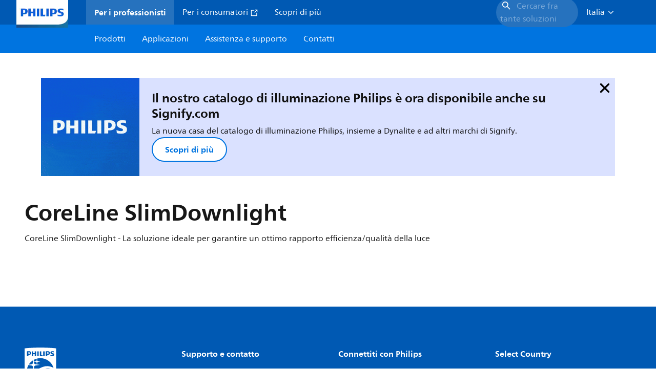

--- FILE ---
content_type: text/html;charset=utf-8
request_url: https://www.lighting.philips.it/prof/apparecchi-per-interni/apparecchi-ad-incasso/general-lighting-downlights/coreline-slimdownlight/LP_CF_DN135B_EU/family
body_size: 333679
content:
<!DOCTYPE HTML>
<html lang="it-IT">
<head>
    <meta charset="UTF-8"/>
    <title>Philips CoreLine SlimDownlight | DN135B | Philips lighting</title>
    <script defer="defer" type="text/javascript" src="https://rum.hlx.page/.rum/@adobe/helix-rum-js@%5E2/dist/rum-standalone.js" data-routing="env=prod,tier=publish,ams=Philips Lighting (AEM)"></script>
<link rel="canonical" href="https://www.lighting.philips.it/prof/apparecchi-d-illuminazione-per-interni/downlight/coreline-slimdownlight/LP_CF_DN135B_EU/family"/>
    
    <meta name="description" content="CoreLine SlimDownlight garantisce la promessa CoreLine di apparecchi per l&#39;illuminazione innovativi, facili da utilizzare e di altissima qualità. CoreLine SlimDownlight è una gamma innovativa di apparecchi da incasso e da superficie. CoreLine SlimDownlight offre un&#39;alta qualità ed è progettato per sostituire gli apparecchi downlight esistenti con la tecnologia delle lampade CFL-ni / CFL-l, fornendo un&#39;illuminazione uniforme e naturale in più ambienti. Con un risparmio energetico immediato e una durata maggiore, questa è una soluzione ecologica e economica. Un&#39;installazione semplice e facile significa che il nostro apparecchio d&#39;illuminazione da incasso si adatta alla stessa dimensione, mentre la profondità minima incorporata di 34 mm rende questo prodotto la soluzione ideale per risparmiare spazio, specialmente per progetti con spazio di montaggio limitato. Gli apparecchi d&#39;lluminazione InterAct Ready con comunicazione wireless sono compatibili con gateway, sensori e software InterAct."/>
    <meta name="template" content="product-family-page"/>
    <style>
        *,body{font-family:neuefrutigerworld-latin,tahoma,arial,helvetica,sans-serif}*,:after,:before{box-sizing:border-box}html{font-family:sans-serif;line-height:1.15;-webkit-text-size-adjust:100%;-ms-text-size-adjust:100%;-ms-overflow-style:scrollbar}header,main,nav,section{display:block}body{background-color:#fff;color:#101010;font-family:-apple-system,BlinkMacSystemFont,Segoe UI,Roboto,Helvetica Neue,Arial,sans-serif,Apple Color Emoji,Segoe UI Emoji,Segoe UI Symbol,Noto Color Emoji;font-size:1rem;font-weight:400;line-height:1.5;margin:0;text-align:left}ul{margin-bottom:1rem}ul{margin-top:0}ul ul{margin-bottom:0}strong{font-weight:bolder}a{background-color:transparent;text-decoration:none;-webkit-text-decoration-skip:objects}a{color:#0066a1}img{border-style:none}img,svg{vertical-align:middle}svg{overflow:hidden}button{border-radius:0}button{font-family:inherit;font-size:inherit;line-height:inherit;margin:0}button{overflow:visible}button{text-transform:none}button,html [type=button]{-webkit-appearance:button}[type=button]::-moz-focus-inner,button::-moz-focus-inner{border-style:none;padding:0}::-webkit-file-upload-button{-webkit-appearance:button;font:inherit}html{-webkit-font-smoothing:antialiased;-moz-osx-font-smoothing:grayscale}.xf-content-height.xf-content-height{margin:0}@media (prefers-reduced-motion:reduce){*,:after,:before{animation-delay:-1ms!important;animation-duration:1ms!important;animation-iteration-count:1!important;background-attachment:scroll!important;scroll-behavior:auto!important}}.aem-Grid{display:block;width:100%}.aem-Grid:after,.aem-Grid:before{content:&quot; &quot;;display:table}.aem-Grid:after{clear:both}.aem-GridColumn{box-sizing:border-box;clear:both}@media screen and (min-width:1025px){.aem-Grid--12 .aem-GridColumn.aem-GridColumn--default--12{clear:none;float:left;width:100%}.aem-Grid--default--12 .aem-GridColumn.aem-GridColumn--default--12{clear:none;float:left;width:100%}}.container{margin-left:auto;margin-right:auto;padding-left:1.4%;padding-right:1.4%;width:100%}@media (min-width:601px){.container{max-width:768px}}@media (min-width:769px){.container{max-width:1024px}}@media (min-width:1025px){.container{max-width:1520px}}.heading-4{font-weight:700;line-height:26px}.heading-4{font-size:20px;margin-bottom:24px}.heading-5{font-size:18px;line-height:22px}.heading-5,.heading-6{font-weight:700;margin-bottom:24px}.heading-6{font-size:16px;line-height:24px}.body-copy-1{font-weight:400}.body-copy-1{font-size:16px;line-height:24px;margin-bottom:48px}@media screen and (min-width:601px){.heading-4{font-weight:700;line-height:26px}.heading-4{font-size:20px;margin-bottom:24px}.heading-5{font-size:18px;line-height:22px}.heading-5,.heading-6{font-weight:700;margin-bottom:24px}.heading-6{font-size:16px;line-height:24px}.body-copy-1{font-weight:400}.body-copy-1{font-size:16px;line-height:24px;margin-bottom:48px}}@media screen and (min-width:769px){.heading-4{font-weight:700;line-height:28px}.heading-4{font-size:22px;margin-bottom:24px}.heading-5{font-size:18px;line-height:22px}.heading-5,.heading-6{font-weight:700;margin-bottom:24px}.heading-6{font-size:16px;line-height:24px}.body-copy-1{font-weight:400}.body-copy-1{font-size:16px;line-height:24px;margin-bottom:48px}}@media screen and (min-width:1025px){.heading-4{font-size:24px;line-height:30px}.heading-4,.heading-5{font-weight:700;margin-bottom:24px}.heading-5{font-size:22px;line-height:26px}.heading-6{font-size:16px;line-height:24px}.heading-6{font-weight:700;margin-bottom:24px}.body-copy-1{font-weight:400}.body-copy-1{font-size:16px;line-height:24px;margin-bottom:48px}}.theme--white{--container--background-color:#fff;background-color:#fff;color:#101010}.spacing-responsive-0--padding{padding-bottom:0;padding-top:0}.spacing-responsive-2--padding{padding-top:80px}@media screen and (min-width:769px){.spacing-responsive-2--padding{padding-top:104px}}@media screen and (min-width:1025px){.spacing-responsive-2--padding{padding-top:128px}}.spacing-responsive-2--padding{padding-bottom:80px}@media screen and (min-width:769px){.spacing-responsive-2--padding{padding-bottom:104px}}@media screen and (min-width:1025px){.spacing-responsive-2--padding{padding-bottom:128px}}.spacing-responsive-2--padding-bottom{padding-bottom:80px}@media screen and (min-width:769px){.spacing-responsive-2--padding-bottom{padding-bottom:104px}}@media screen and (min-width:1025px){.spacing-responsive-2--padding-bottom{padding-bottom:128px}}.icon{height:20px;width:20px}.icon--sm{height:12px;width:12px}.icon--md{height:16px;width:16px}.button{background-color:#101010;font-size:1.25rem;line-height:1rem;padding:24px 48px}.link{color:#0066a1}.link .icon{height:10px;vertical-align:middle;width:10px;fill:#0066a1}.button{background-color:#1432ff;border:none;line-height:16px;margin-bottom:24px;padding:12px 24px}.link{color:#1432ff;font-size:1rem;line-height:1.5rem;margin-bottom:12px}.link .icon{fill:#1432ff}.icon{display:inline-block}.icon{height:32px;width:32px}.icon--sm{height:16px;width:16px}.icon--md{height:24px;width:24px}.ecat-container{padding-left:24px;padding-right:24px;width:100%}@media screen and (min-width:601px){.ecat-container{padding-left:32px;padding-right:32px}}@media screen and (min-width:1025px){.ecat-container{padding-left:48px;padding-right:48px}}.cta-component .cta-component-wrapper{align-items:center;display:flex;flex-wrap:wrap}.location-bar-component{position:relative;z-index:1000}.section-cmp .aem-Grid{margin:0 -1.4%;width:auto}.section-cmp .aem-GridColumn{padding:0 1.4%}.container.spacing-responsive-2--padding{padding-bottom:24px;padding-top:24px}@media screen and (min-width:601px){.container.spacing-responsive-2--padding{padding-bottom:32px;padding-top:32px}}@media screen and (min-width:769px){.container.spacing-responsive-2--padding{padding-bottom:48px;padding-top:48px}}.breadcrumb-component{background-color:#fff}.back-to-top{background-color:#fff;border:1px solid #101010;border-radius:50%;bottom:56px;height:auto;opacity:0;padding:8px;position:fixed;right:16px;visibility:hidden;width:50px;z-index:700}.back-to-top__icon{display:block}.back-to-top .back-to-top__icon{color:#101010;height:14px;margin:0 auto;width:14px;fill:#101010}@media screen and (min-width:1025px){.back-to-top{bottom:16px;right:16px}}.back-to-top{border:none;bottom:24px;height:48px;padding:0;right:24px;width:48px}.back-to-top{background-color:#0074e0}.back-to-top .back-to-top__icon{height:24px;width:24px;fill:#fff}@media screen and (min-width:601px){.back-to-top{right:32px}}@media screen and (min-width:1025px){.back-to-top{right:48px}}.header__background{background-color:#575757;bottom:0;display:none;left:0;opacity:.3;position:fixed;right:0;top:56px;z-index:2}@media screen and (min-width:1025px){.header__background{top:104px}}.header__top-container{background-color:#0059b3;display:flex;grid-row:1;height:56px;z-index:801}.header__top-container--icons{align-items:center;display:flex;margin-right:32px}.header__top-container--icons-search .icon{fill:#fff}.header__top-container-item,.header__top-container-items,.header__top-container-search{display:none}.header__logo-link{height:100%;margin-left:24px;margin-right:auto;width:100%;z-index:801}.header__logo-img{height:63px;width:121px}.header-top-container__hamburger{display:flex;justify-content:center;margin-left:8px;width:24px}.header-top-container__hamburger-icon-wrapper{display:flex;flex-direction:column;height:24px;justify-content:center}.header-top-container__hamburger-icon--item{background:#fff;border-radius:6px;height:2px;width:16px}.header-top-container__hamburger-icon--spacer{padding-bottom:4px}@media screen and (min-width:1025px){.header__top-container{background-color:#0059b3;color:#fff;display:grid;grid-row:1;grid-template-columns:repeat(20,5%);grid-template-rows:48px;height:48px}.header__top-container--icons{display:none}.header__top-container-right{align-items:center;display:flex;grid-column:14/20;justify-content:flex-end}.header__top-container-items{align-items:center;display:flex;grid-column:3/14;height:48px;list-style:none;margin-right:auto}.header__top-container-item{align-items:center;color:#fff;display:flex;height:48px;padding:16px;text-align:center}.header__top-container-item .main__list-item-icon{fill:#fff}.header__top-container-item .top-container-item__link{color:currentColor}.header__top-container-item.active{background:hsla(0,0%,100%,.15);font-weight:700}.header__top-container-search{align-items:center;display:flex;grid-column:16/19;margin-bottom:0;margin-left:-64px;margin-right:16px}.header__top-container-search .cta-component__link.button{background-color:#2672be;border:none;color:#7daad8;margin:0;padding:4px 8px;text-align:left;width:160px}.header__top-container-search .cta-component__link.button .cta-component-text{padding-left:8px;vertical-align:-2px}.header__top-container-search .cta-component__link.button .icon{height:24px;width:24px;fill:#fff}.header__logo-link{align-self:flex-end;grid-column:1/3;height:100%;margin-left:32px;width:auto}.header__logo-img{height:54px;width:101px}.flyout{background-color:#f7f7f7;color:#000;display:none;left:0;margin-top:56px;max-height:calc(100vh - 128px);position:absolute;width:100%;z-index:800}.flyout__items{background-color:#fff;height:100%;max-width:25%;width:100%}.flyout__items-list{align-items:center;display:flex;flex-direction:column;height:100%;list-style:none;overflow-y:auto;padding:48px 0 48px 32px}.flyout__items-list--item{width:232px}.flyout__items-list--item:not(:last-child){margin-bottom:32px}.flyout__items-list--link{color:#171717;font-weight:400;margin-bottom:0}.flyout__sub-items{background-color:#f7f7f7;display:none;grid-column:2;justify-content:flex-start;padding-left:48px;padding-top:48px;width:100%}.flyout__sub-items--automatic{gap:32px;grid-template-columns:repeat(2,272px);max-height:664px;overflow-y:auto;padding-bottom:80px}.flyout__sub-items--manual{grid-template-columns:1fr 2fr;padding-bottom:80px;padding-left:80px}.flyout__sub-items--manual .wrapper{max-width:268px}.flyout__wrapper{display:flex;width:100%}.sub-item{align-items:flex-end;background-color:#fff;border-bottom-color:transparent;border-bottom-style:solid;border-radius:var(--corner-radius-2);display:flex;height:120px;justify-content:space-between;padding-bottom:16px;padding-left:16px;padding-right:16px;position:relative;width:272px}.sub-item__image{height:120px;margin-bottom:-16px;-o-object-fit:contain;object-fit:contain;width:92px}.sub-item__link{color:#171717;text-decoration:none}.wrapper-external{grid-column:1/4;text-align:center}}@media screen and (min-width:1281px){.flyout__sub-items--automatic{grid-template-columns:repeat(3,272px);grid-template-rows:repeat(4,120px)}}.desktop-menu,.desktop-menu__list{display:none}@media screen and (min-width:1025px){.mobile-menu{display:none}.desktop-menu{background-color:#0074e0;display:grid;grid-row:2;grid-template-columns:repeat(20,5%);grid-template-rows:56px;position:relative}.desktop-menu__wrapper{background-color:#0074e0;display:flex;grid-column:3/none;grid-row:1;height:56px;list-style:none}.desktop-menu__list{display:flex;width:auto}.desktop-menu__list-link{color:#fff;padding:16px}.desktop-menu__list-link-inner{color:#fff}}.mobile-menu{background-color:#fff;color:#171717;display:flex;flex-direction:column;inset:56px 0 0 0;opacity:0;overflow:hidden;padding:48px 0 48px 24px;position:fixed;transform:translateX(-100%);width:100%;z-index:800}.mobile-menu__items{height:100%;margin-bottom:80px;margin-right:-4px;max-height:420px;overflow:auto;padding:0}.mobile-menu__item{display:flex;margin-right:24px}.mobile-menu__item-link{align-items:center;color:#171717;display:flex;font-weight:400;justify-content:space-between;margin-bottom:0;width:100%}.mobile-menu__item:not(:last-child){margin-bottom:32px}.mobile-menu__utility-items{list-style:none;margin-bottom:24px;padding:0}.mobile-menu__utility-item:not(:last-child){margin-bottom:24px}.mobile-menu__utility-item .utility-item__link{margin-bottom:0}.mobile-submenu{background-color:#fff;display:flex;flex-direction:column;height:100%;left:0;margin-left:100vw;position:absolute;top:0;transform:translateX(100%);width:100%;z-index:1}.mobile-submenu__header{margin-left:24px;margin-top:32px}.mobile-submenu__category-title{margin-bottom:32px}.mobile-submenu__back-btn{align-items:center;display:flex;margin-bottom:0}.mobile-submenu__back-btn-icon{margin-left:0;margin-right:8px;fill:#0074e0}.mobile-submenu__wrapper{height:594px;margin-left:24px;margin-right:-4px;margin-top:32px;overflow:auto}.mobile-submenu__items{list-style:none;margin-right:24px;padding:0}.mobile-submenu__item{font-weight:700}.mobile-submenu__item:not(:last-child){margin-bottom:32px}.mobile-submenu__item-link{align-items:center;display:flex;font-weight:400;justify-content:space-between;margin-bottom:0}.mobile-submenu__item-icon{flex-shrink:0}.mobile-submenu__item-target-link{color:#000;font-weight:400}@media screen and (min-width:601px){.mobile-menu{bottom:unset;height:auto;overflow-y:auto;padding-bottom:64px}.mobile-menu__item{margin-right:32px}.mobile-menu__items{display:table;height:100%;margin-bottom:104px;max-height:none;overflow:auto}.mobile-submenu__wrapper{height:100%;margin-bottom:64px;margin-left:0;margin-right:-4px;overflow:auto;padding:0 0 0 24px}.mobile-submenu__header{margin-top:64px}.mobile-submenu__items{margin-right:32px}}@media screen and (min-width:769px){.mobile-menu{padding:64px 0 64px 32px}.mobile-menu__items{margin-bottom:128px}.mobile-submenu__wrapper{margin-bottom:64px;margin-top:48px;padding-left:32px}}@media screen and (min-width:1025px){.mobile-menu,.mobile-menu__item,.mobile-submenu{display:none}}:root{--spacing-4:16px;--accordion__header--padding:16px 0;--color-grey-300:#eee;--accordion__header--border-top-style:none;--accordion__content--border-top-style:none;--icon--sm--width:24px;--icon--sm--height:24px}.top-country-selector__heading{color:#0074e0;margin-bottom:0;margin-left:24px}.top-country-selector__heading--desktop{display:none}.top-country-selector__heading--mobile{align-items:center;display:flex;margin:0}.top-country-selector__heading-wrapper{align-items:center;display:flex;white-space:nowrap}.top-country-selector__heading-name{margin-bottom:0;margin-right:4px}.top-country-selector__heading-name.link{margin-bottom:0}.top-country-selector__arrow--desktop{display:none}.top-country-selector__arrow--mobile{fill:#0074e0}@media screen and (min-width:1025px){.header__desktop-lang-selector{grid-column:none}.top-country-selector__heading{color:#fff;font-weight:400;margin-left:0}.top-country-selector__heading--desktop{display:flex}.top-country-selector__heading--mobile{display:none}.top-country-selector__arrow--desktop{display:block;height:16px;margin-right:16px;width:16px;fill:#fff;transform:rotate(180deg)}.top-country-selector__arrow--mobile{display:none}}.breadcrumbs-component{background:#f7f7f7}.breadcrumbs__back .icon,.breadcrumbs__icon{color:#dbdbdb;fill:#dbdbdb}.breadcrumbs__back{align-items:center;display:flex;padding:16px 0}.breadcrumbs__back-link{color:#171717;margin-left:8px;text-decoration:none}.breadcrumbs__items{display:none}.breadcrumbs__item{align-items:center;display:flex}@media screen and (min-width:1025px){.breadcrumbs{margin-top:0}.breadcrumbs__back{display:none}.breadcrumbs__items{align-items:center;display:flex;flex-wrap:wrap;margin:0;padding:8px 0}.breadcrumbs__item{font-size:14px;line-height:24px;list-style:none;padding:4px 16px 4px 0}.breadcrumbs__item:last-child{padding-right:0}.breadcrumbs__item-current,.breadcrumbs__item-link{color:#171717}.breadcrumbs__item-link{margin-right:8px;text-decoration:none}}@media screen and (min-width:0){.container,.container--fluid{padding:0 16px}.container--fluid.no-gutter{padding-left:0;padding-right:0}.container--fluid.no-gutter .aem-Grid{margin-left:0;margin-right:0}.container--fluid.no-gutter .aem-GridColumn{padding-left:0;padding-right:0}}@media screen and (min-width:601px){.container,.container--fluid{padding:0 32px}}@media screen and (min-width:769px){.container,.container--fluid{padding:0 40px}}@media screen and (min-width:1025px){.container,.container--fluid{padding:0 80px}}@media screen and (min-width:1281px){.container,.container--fluid{padding:0 100px}}@media screen and (min-width:1441px){.container,.container--fluid{padding:0 160px}}@media screen and (min-width:1920px){.container,.container--fluid{padding:0}}.button{background-color:#0074e0;border:2px solid #0074e0;border-radius:2em;color:#fff;display:inline-block;font-size:16px;font-weight:700;line-height:20px;margin-bottom:48px;margin-right:0;padding:16px 24px;position:relative;text-align:center}.button .icon{fill:currentColor}.link{background:0 0;border:none}.link{color:#0074e0;display:inline-block;font-size:16px;font-weight:700;line-height:24px;margin-bottom:16px}.link .icon{height:16px;margin-left:2px;vertical-align:-3px;width:16px;fill:#0074e0}.button .icon{height:12px;width:12px}:root{--corner-radius-0:0;--corner-radius-1:2px;--corner-radius-2:4px;--corner-radius-3:6px;--corner-radius-4:12px;--corner-radius-5:100px}

    </style>

    <link rel="preconnect" href="https://www.assets.signify.com"/>
<link rel="preconnect" href="https://assets.adobedtm.com"/>
    
    
    
    
    
    
    
        <link rel="preload" href="/etc.clientlibs/signify-brand-philips-lighting/clientlibs/clientlib-main/resources/fonts/neuefrutigerworld-book-latin.woff2" as="font" type="font/woff2" crossorigin="anonymous"/>
        <link rel="preload" href="/etc.clientlibs/signify-brand-philips-lighting/clientlibs/clientlib-main/resources/fonts/neuefrutigerworld-bold-latin.woff2" as="font" type="font/woff2" crossorigin="anonymous"/>
    


    

    
    <meta property="og:title" content="Philips CoreLine SlimDownlight | Philips lighting"/>
    <meta property="og:description" content="CoreLine SlimDownlight garantisce la promessa CoreLine di apparecchi per l&#39;illuminazione innovativi, facili da utilizzare e di altissima qualità. CoreLine SlimDownlight è una gamma innovativa di apparecchi da incasso e da superficie. CoreLine SlimDownlight offre un&#39;alta qualità ed è progettato per sostituire gli apparecchi downlight esistenti con la tecnologia delle lampade CFL-ni / CFL-l, fornendo un&#39;illuminazione uniforme e naturale in più ambienti. Con un risparmio energetico immediato e una durata maggiore, questa è una soluzione ecologica e economica. Un&#39;installazione semplice e facile significa che il nostro apparecchio d&#39;illuminazione da incasso si adatta alla stessa dimensione, mentre la profondità minima incorporata di 34 mm rende questo prodotto la soluzione ideale per risparmiare spazio, specialmente per progetti con spazio di montaggio limitato. Gli apparecchi d&#39;lluminazione InterAct Ready con comunicazione wireless sono compatibili con gateway, sensori e software InterAct. | Philips lighting"/>
    <meta property="og:type" content="product"/>
    <meta property="og:url" content="https://www.lighting.philips.it/prof/apparecchi-d-illuminazione-per-interni/downlight/coreline-slimdownlight/LP_CF_DN135B_EU/family"/>
    <meta property="og:image" content="https://www.assets.signify.com/is/image/Signify/DN145B-G4-20S-PSU-CLP"/>
    <meta property="og:site_name" content="Philips lighting"/>


    
    
    <meta name="viewport" content="width=device-width, initial-scale=1, shrink-to-fit=no"/>
    
        <meta content="index, follow" name="robots"/>
    

    
    

    
    <meta class="elastic" name="page_type" content="productdetails"/>
    <meta class="elastic" name="label" content="Famiglia di prodotti"/>
    <meta class="elastic" name="iss_title" content="CoreLine SlimDownlight"/>
    <meta class="elastic" name="locale" content="it_IT"/>
    <meta class="elastic" name="last_modified" content="2025-09-05T14:59:15.276Z"/>
    <meta class="elastic" name="baseurl" content="https://www.lighting.philips.it/prof/apparecchi-d-illuminazione-per-interni/downlight/coreline-slimdownlight/LP_CF_DN135B_EU/family"/>
    <meta class="elastic" name="image" content="https://www.assets.signify.com/is/image/Signify/DN145B-G4-20S-PSU-CLP"/>
    <meta class="elastic" name="brand" content="Philips lighting"/>
    <meta class="elastic" name="asset_url" content="https://www.signify.com/content/dam/signify/master/homepage/logo-philips.png"/>
    <meta class="elastic" name="sector" content="B2B_LI"/>
    <meta class="elastic" name="env" content="prd"/>
    <meta class="elastic" name="keyword" content="CoreLine SlimDownlight,Downlight,Apparecchi d&#39;illuminazione per interni"/>
    <meta class="elastic" name="breadcrumb" content="Home|Prodotti|Apparecchi d&#39;illuminazione per interni|Downlight|CoreLine SlimDownlight"/>
    <meta class="elastic" name="leaflet_url" content="https://www.assets.signify.com/is/content/Signify/LP_CF_DN135B_EU.it_IT.PROF.CF"/>
    <meta class="elastic" name="leaflet_url_label" content="Download"/>
    <meta class="elastic" name="summary" content="CoreLine SlimDownlight - La soluzione ideale per garantire un ottimo rapporto efficienza/qualità della luce"/>
    <meta class="elastic" name="product_group" content="Apparecchi d&#39;illuminazione per interni"/>
    <meta class="elastic" name="category" content="Downlight"/>
    <meta class="elastic" name="type" content="family"/>
    <meta class="elastic" name="number_of_products" content="18"/>
    
    <meta class="elastic" property="productfamilyid" content="LP_CF_DN135B_EU.it_IT"/>
    

    <link rel="preload" as="image" href="https://www.assets.signify.com/is/image/Signify/DN145B-G4-20S-PSU-CLP?wid=896&hei=504&qlt=82" media="(min-width: 1441px)"/>
    <link rel="preload" as="image" href="https://www.assets.signify.com/is/image/Signify/DN145B-G4-20S-PSU-CLP?wid=655&hei=368&qlt=82" media="(min-width: 1025px) and (max-width: 1440px)"/>
    <link rel="preload" as="image" href="https://www.assets.signify.com/is/image/Signify/DN145B-G4-20S-PSU-CLP?wid=704&hei=410&qlt=82" media="(min-width: 601px) and (max-width: 1024px)"/>
    <link rel="preload" as="image" href="https://www.assets.signify.com/is/image/Signify/DN145B-G4-20S-PSU-CLP?wid=375&hei=375&qlt=82" media="(max-width: 600px)"/>


    
    <script type="application/ld+json">{"@context":"http://schema.org","@type":"BreadcrumbList","itemListElement":[{"@type":"ListItem","position":1,"name":"Prodotti","item":"https://www.lighting.philips.it/prof"},{"@type":"ListItem","position":2,"name":"Apparecchi d'illuminazione per interni","item":"https://www.lighting.philips.it/prof/apparecchi-d-illuminazione-per-interni"},{"@type":"ListItem","position":3,"name":"Downlight","item":"https://www.lighting.philips.it/prof/apparecchi-d-illuminazione-per-interni/downlight/CDOWNL_CA/category"},{"@type":"ListItem","position":4,"name":"CoreLine SlimDownlight"}]}</script>



    <script type="application/ld+json">{"@context":"http://schema.org","@type":"ItemList","name":"CoreLine SlimDownlight","itemListElement":[{"@type":"ListItem","position":1,"name":"DN145B LED20S/830_840 PSU WH","item":"https://www.lighting.philips.it/prof/apparecchi-d-illuminazione-per-interni/downlight/coreline-slimdownlight/911401816285_EU/product","description":"D205 mm, Alluminio pressofuso, Bianco, Bianco segnale (RAL9003), Unità di alimentazione esterna (On/Off), All-in, Multi Color Temperature, 2000 lm, 2100 lm, 17.5 W, 120 lm/W, 114 lm/W, 3000 K, 4000 K, (0.43,0.40) SDCM<3; (0.38,0.38) SDCM<3, Angolo del fascio 90°, Simmetrica, Testurizzata, Policarbonato, IP20 (lato anteriore IP44), IK03 | 0,3 J, Classe di isolamento II, Connettore a pressione 6 poli, Predisposizione per luce di emergenza (tramite accessorio kit batteria compatibile)"},{"@type":"ListItem","position":2,"name":"DN145B LED20S/830_840 PSD WH","item":"https://www.lighting.philips.it/prof/apparecchi-d-illuminazione-per-interni/downlight/coreline-slimdownlight/911401894787_EU/product","description":"Alluminio pressofuso, Bianco, Bianco segnale (RAL9003), Unità di alimentazione con interfaccia DALI esterna, 2000 lm, 2100 lm, 18 W, 117 lm/W, 111 lm/W, 3000 K, 4000 K, (0.43,0.40) SDCM<3; (0.38,0.38) SDCM<3, Angolo del fascio 90°, Simmetrica, Testurizzata, Policarbonato, IP20 (lato anteriore IP44), IK03 | 0,3 J, Classe di isolamento II, Connettore a pressione 8 poli, Predisposizione per luce di emergenza (tramite accessorio kit batteria compatibile)"},{"@type":"ListItem","position":3,"name":"DN145B LED6S/840 PSU II WH","item":"https://www.lighting.philips.it/prof/apparecchi-d-illuminazione-per-interni/downlight/coreline-slimdownlight/911401805880_EU/product","description":"D68 mm, Alluminio pressofuso, Bianco, Bianco traffico (RAL9016), Unità di alimentazione (On/Off), 650 lm, 6.5 W, 100 lm/W, 4000 K, (0.38212,0.38031) SDCM<3, CRI>80, Angolo del fascio 90°, Opale, Polistirene, IP20/44 | Protetto contro l'accesso con un dito; protetto contro l'accesso con un filo, a prova di schizzi, IK02 | 0,2 J standard, Classe di isolamento II, Unità di connessione 2 poli"},{"@type":"ListItem","position":4,"name":"DN145B LED20S/840 WIA-E WH","item":"https://www.lighting.philips.it/prof/apparecchi-d-illuminazione-per-interni/downlight/coreline-slimdownlight/910505101198_EU/product","description":"D205 mm, Alluminio pressofuso, Bianco, Bianco traffico (RAL9016), Driver wireles Interact System Ready esterno, 2100 lm, 22.5 W, 93 lm/W, 4000 K, (0.38212,0.38031) SDCM<3, CRI>80, Angolo del fascio 90°, Opale, Polistirene, IP20/44 | Protetto contro l'accesso con un dito; protetto contro l'accesso con un filo, a prova di schizzi, IK02 | 0,2 J standard, Classe di isolamento II, Unità di connessione 2 poli"},{"@type":"ListItem","position":5,"name":"DN145B LED10S/830 PSD-E II WH","item":"https://www.lighting.philips.it/prof/apparecchi-d-illuminazione-per-interni/downlight/coreline-slimdownlight/910500465901_EU/product","description":"D155 mm, Alluminio pressofuso, Bianco, Bianco traffico (RAL9016), Unità di alimentazione con interfaccia DALI esterna, 1100 lm, 13 W, 85 lm/W, 3000 K, (0.43657,0.40454) SDCM<3, CRI>80, Angolo del fascio 90°, Opale, Polistirene, IP20/44 | Protetto contro l'accesso con un dito; protetto contro l'accesso con un filo, a prova di schizzi, IK02 | 0,2 J standard, Classe di isolamento II, Unità di connessione 2 poli"},{"@type":"ListItem","position":6,"name":"DN145B LED20S/830_840 WIA WH","item":"https://www.lighting.philips.it/prof/apparecchi-d-illuminazione-per-interni/downlight/coreline-slimdownlight/911401894987_EU/product","description":"Alluminio pressofuso, Bianco, Bianco segnale (RAL9003), Driver wireles Interact System Ready esterno, 2000 lm, 2100 lm, 17.5 W, 120 lm/W, 114 lm/W, 3000 K, 4000 K, (0.43,0.40) SDCM<3; (0.38,0.38) SDCM<3, Angolo del fascio 90°, Simmetrica, Testurizzata, Policarbonato, IP20 (lato anteriore IP44), IK03 | 0,3 J, Classe di isolamento II, Connettore a pressione 6 poli, Predisposizione per luce di emergenza (tramite accessorio kit batteria compatibile)"},{"@type":"ListItem","position":7,"name":"DN145B LED20S/830 PSD-E II WH","item":"https://www.lighting.philips.it/prof/apparecchi-d-illuminazione-per-interni/downlight/coreline-slimdownlight/910500465903_EU/product","description":"D215 mm, Alluminio pressofuso, Bianco, Bianco traffico (RAL9016), Unità di alimentazione con interfaccia DALI esterna, 2100 lm, 22.5 W, 93 lm/W, 3000 K, (0.43657,0.40454) SDCM<3, CRI>80, Angolo del fascio 90°, Opale, Polistirene, IP20/44 | Protetto contro l'accesso con un dito; protetto contro l'accesso con un filo, a prova di schizzi, IK02 | 0,2 J standard, Classe di isolamento II, Unità di connessione 2 poli"},{"@type":"ListItem","position":8,"name":"DN145B LED10S/830 PSU II WH","item":"https://www.lighting.philips.it/prof/apparecchi-d-illuminazione-per-interni/downlight/coreline-slimdownlight/911401805980_EU/product","description":"D155 mm, Alluminio pressofuso, Bianco, Bianco traffico (RAL9016), Unità di alimentazione (On/Off), 1100 lm, 11 W, 100 lm/W, 3000 K, (0.43657,0.40454) SDCM<3, CRI>80, Angolo del fascio 90°, Opale, Polistirene, IP20/44 | Protetto contro l'accesso con un dito; protetto contro l'accesso con un filo, a prova di schizzi, IK02 | 0,2 J standard, Classe di isolamento II, Unità di connessione 2 poli"},{"@type":"ListItem","position":9,"name":"DN145B LED10S/830_840 PSU WH","item":"https://www.lighting.philips.it/prof/apparecchi-d-illuminazione-per-interni/downlight/coreline-slimdownlight/911401816185_EU/product","description":"D155, Alluminio pressofuso, Bianco, Bianco segnale (RAL9003), Unità di alimentazione esterna (On/Off), All-in, Multi Color Temperature, 1080 lm, 1150 lm, 9.5 W, 120 lm/W, 114 lm/W, 3000 K, 4000 K, (0.43,0.40) SDCM<3; (0.38,0.38) SDCM<3, Angolo del fascio 90°, Simmetrica, Testurizzata, Policarbonato, IP20 (lato anteriore IP44), IK03 | 0,3 J, Classe di isolamento II, Connettore a pressione 6 poli, Predisposizione per luce di emergenza (tramite accessorio kit batteria compatibile)"},{"@type":"ListItem","position":10,"name":"DN145B LED6S/830_840 PSU WH","item":"https://www.lighting.philips.it/prof/apparecchi-d-illuminazione-per-interni/downlight/coreline-slimdownlight/911401816085_EU/product","description":"Alluminio pressofuso, Bianco, Bianco segnale (RAL9003), Unità di alimentazione esterna (On/Off), All-in, Multi Color Temperature, 680 lm, 700 lm, 6.5 W, 110 lm/W, 105 lm/W, 3000 K, 4000 K, (0.43,0.40) SDCM<3; (0.38,0.38) SDCM<3, Angolo del fascio 90°, Simmetrica, Testurizzata, Policarbonato, IP20/44 | Protetto contro l'accesso con un dito; protetto contro l'accesso con un filo, a prova di schizzi, IK03 | 0,3 J, Classe di isolamento II, Connettore a pressione 6 poli, Predisposizione per luce di emergenza (tramite accessorio kit batteria compatibile)"},{"@type":"ListItem","position":11,"name":"DN145B LED20S/840 PSU II WH","item":"https://www.lighting.philips.it/prof/apparecchi-d-illuminazione-per-interni/downlight/coreline-slimdownlight/911401806280_EU/product","description":"D205 mm, Alluminio pressofuso, Bianco, Bianco traffico (RAL9016), Unità di alimentazione (On/Off), 2100 lm, 21 W, 100 lm/W, 4000 K, (0.38212,0.38031) SDCM<3, CRI>80, Angolo del fascio 90°, Opale, Polistirene, IP20/44 | Protetto contro l'accesso con un dito; protetto contro l'accesso con un filo, a prova di schizzi, IK02 | 0,2 J standard, Classe di isolamento II, Unità di connessione 2 poli"},{"@type":"ListItem","position":12,"name":"DN145B LED10S/830_840 WIA WH","item":"https://www.lighting.philips.it/prof/apparecchi-d-illuminazione-per-interni/downlight/coreline-slimdownlight/911401894887_EU/product","description":"Alluminio pressofuso, Bianco, Bianco segnale (RAL9003), Driver wireles Interact System Ready esterno, 1080 lm, 1150 lm, 10 W, 115 lm/W, 108 lm/W, 3000 K, 4000 K, (0.43,0.40) SDCM<3; (0.38,0.38) SDCM<3, Angolo del fascio 90°, Simmetrica, Testurizzata, Policarbonato, IP20 (lato anteriore IP44), IK03 | 0,3 J, Classe di isolamento II, Connettore a pressione 6 poli, Predisposizione per luce di emergenza (tramite accessorio kit batteria compatibile)"},{"@type":"ListItem","position":13,"name":"DN145C LED20S/840 PSU II WH","item":"https://www.lighting.philips.it/prof/apparecchi-d-illuminazione-per-interni/downlight/coreline-slimdownlight/911401806680_EU/product","description":"Surface-mounted, D205 mm, Alluminio pressofuso, Bianco, Bianco traffico (RAL9016), Unità di alimentazione (On/Off), 2100 lm, 21 W, 100 lm/W, 4000 K, (0.38212,0.38031) SDCM<3, CRI>80, Angolo del fascio 90°, Opale, Polistirene, IP20/44 | Protetto contro l'accesso con un dito; protetto contro l'accesso con un filo, a prova di schizzi, IK02 | 0,2 J standard, Classe di isolamento II, Unità di connessione 2 poli"},{"@type":"ListItem","position":14,"name":"DN145B LED10S/830_840 PSD WH","item":"https://www.lighting.philips.it/prof/apparecchi-d-illuminazione-per-interni/downlight/coreline-slimdownlight/911401894687_EU/product","description":"Alluminio pressofuso, Bianco, Bianco segnale (RAL9003), Unità di alimentazione con interfaccia DALI esterna, 1080 lm, 1150 lm, 10 W, 115 lm/W, 108 lm/W, 3000 K, 4000 K, (0.43,0.40) SDCM<3; (0.38,0.38) SDCM<3, Angolo del fascio 90°, Simmetrica, Testurizzata, Policarbonato, IP20 (lato anteriore IP44), IK03 | 0,3 J, Classe di isolamento II, Connettore a pressione 8 poli, Predisposizione per luce di emergenza (tramite accessorio kit batteria compatibile)"},{"@type":"ListItem","position":15,"name":"DN145B LED20S/840 PSD-E II WH","item":"https://www.lighting.philips.it/prof/apparecchi-d-illuminazione-per-interni/downlight/coreline-slimdownlight/910500465904_EU/product","description":"D205 mm, Alluminio pressofuso, Bianco, Bianco traffico (RAL9016), Unità di alimentazione con interfaccia DALI esterna, 2100 lm, 22.5 W, 93 lm/W, 4000 K, (0.38212,0.38031) SDCM<3, CRI>80, Angolo del fascio 90°, Opale, Polistirene, IP20/44 | Protetto contro l'accesso con un dito; protetto contro l'accesso con un filo, a prova di schizzi, IK02 | 0,2 J standard, Classe di isolamento II, Unità di connessione 2 poli"},{"@type":"ListItem","position":16,"name":"DN145B LED10S/840 PSD-E II WH","item":"https://www.lighting.philips.it/prof/apparecchi-d-illuminazione-per-interni/downlight/coreline-slimdownlight/910500465902_EU/product","description":"D155 mm, Alluminio pressofuso, Bianco, Bianco traffico (RAL9016), Unità di alimentazione con interfaccia DALI esterna, 1100 lm, 13 W, 85 lm/W, 4000 K, (0.38212,0.38031) SDCM<3, CRI>80, Angolo del fascio 90°, Opale, Polistirene, IP20/44 | Protetto contro l'accesso con un dito; protetto contro l'accesso con un filo, a prova di schizzi, IK02 | 0,2 J standard, Classe di isolamento II, Unità di connessione 2 poli"}]}</script>


    
    <script>
        function Z(e){const o=e+"=",t=decodeURIComponent(document.cookie);for(let e of t.split(";")){for(;" "===e.charAt(0);)e=e.slice(1);if(0===e.indexOf(o))return e.substring(o.length,e.length)}return""};

        if ((Z('cmapi_cookie_privacy').includes('2'))) {
            !function(e,a,n,t){var i=e.head;if(i){
                    if (a) return;
                    var o = e.createElement("style");
                o.id="alloy-prehiding",o.innerText=n,i.appendChild(o),setTimeout(function(){o.parentNode&&o.parentNode.removeChild(o)},t)}}
            (document, document.location.href.indexOf("adobe_authoring_enabled") !== -1, "body { opacity: 0 !important }", 3000);
        }
    </script>


    

    
<script>
    window.pageLoadInfo = "{\x22page\x22:{\x22products\x22:[{\x22Name\x22:\x22DN145B LED20S\/830_840 PSU WH\x22,\x22order_code\x22:\x22911401816285\x22,\x22itemId\x22:\x22911401816285_EU\x22,\x22itemCategory\x22:\x22CDOWNL_CA\x22,\x22itemCategory2\x22:\x22NA\x22,\x22itemCategory3\x22:\x22LP_CF_DN135B_EU\x22,\x22brand\x22:\x22Philips\x22},{\x22Name\x22:\x22DN145B LED20S\/830_840 PSD WH\x22,\x22order_code\x22:\x22911401894787\x22,\x22itemId\x22:\x22911401894787_EU\x22,\x22itemCategory\x22:\x22CDOWNL_CA\x22,\x22itemCategory2\x22:\x22NA\x22,\x22itemCategory3\x22:\x22LP_CF_DN135B_EU\x22,\x22brand\x22:\x22Philips\x22},{\x22Name\x22:\x22DN145B LED6S\/840 PSU II WH\x22,\x22order_code\x22:\x22911401805880\x22,\x22itemId\x22:\x22911401805880_EU\x22,\x22itemCategory\x22:\x22CDOWNL_CA\x22,\x22itemCategory2\x22:\x22NA\x22,\x22itemCategory3\x22:\x22LP_CF_DN135B_EU\x22,\x22brand\x22:\x22Philips\x22},{\x22Name\x22:\x22DN145B LED20S\/840 WIA\u002DE WH\x22,\x22order_code\x22:\x22910505101198\x22,\x22itemId\x22:\x22910505101198_EU\x22,\x22itemCategory\x22:\x22CDOWNL_CA\x22,\x22itemCategory2\x22:\x22NA\x22,\x22itemCategory3\x22:\x22LP_CF_DN135B_EU\x22,\x22brand\x22:\x22Philips\x22},{\x22Name\x22:\x22DN145B LED10S\/830 PSD\u002DE II WH\x22,\x22order_code\x22:\x22910500465901\x22,\x22itemId\x22:\x22910500465901_EU\x22,\x22itemCategory\x22:\x22CDOWNL_CA\x22,\x22itemCategory2\x22:\x22NA\x22,\x22itemCategory3\x22:\x22LP_CF_DN135B_EU\x22,\x22brand\x22:\x22Philips\x22},{\x22Name\x22:\x22DN145B LED20S\/830_840 WIA WH\x22,\x22order_code\x22:\x22911401894987\x22,\x22itemId\x22:\x22911401894987_EU\x22,\x22itemCategory\x22:\x22CDOWNL_CA\x22,\x22itemCategory2\x22:\x22NA\x22,\x22itemCategory3\x22:\x22LP_CF_DN135B_EU\x22,\x22brand\x22:\x22Philips\x22},{\x22Name\x22:\x22DN145B LED20S\/830 PSD\u002DE II WH\x22,\x22order_code\x22:\x22910500465903\x22,\x22itemId\x22:\x22910500465903_EU\x22,\x22itemCategory\x22:\x22CDOWNL_CA\x22,\x22itemCategory2\x22:\x22NA\x22,\x22itemCategory3\x22:\x22LP_CF_DN135B_EU\x22,\x22brand\x22:\x22Philips\x22},{\x22Name\x22:\x22DN145B LED10S\/830 PSU II WH\x22,\x22order_code\x22:\x22911401805980\x22,\x22itemId\x22:\x22911401805980_EU\x22,\x22itemCategory\x22:\x22CDOWNL_CA\x22,\x22itemCategory2\x22:\x22NA\x22,\x22itemCategory3\x22:\x22LP_CF_DN135B_EU\x22,\x22brand\x22:\x22Philips\x22},{\x22Name\x22:\x22DN145B LED10S\/830_840 PSU WH\x22,\x22order_code\x22:\x22911401816185\x22,\x22itemId\x22:\x22911401816185_EU\x22,\x22itemCategory\x22:\x22CDOWNL_CA\x22,\x22itemCategory2\x22:\x22NA\x22,\x22itemCategory3\x22:\x22LP_CF_DN135B_EU\x22,\x22brand\x22:\x22Philips\x22},{\x22Name\x22:\x22DN145B LED6S\/830_840 PSU WH\x22,\x22order_code\x22:\x22911401816085\x22,\x22itemId\x22:\x22911401816085_EU\x22,\x22itemCategory\x22:\x22CDOWNL_CA\x22,\x22itemCategory2\x22:\x22NA\x22,\x22itemCategory3\x22:\x22LP_CF_DN135B_EU\x22,\x22brand\x22:\x22Philips\x22},{\x22Name\x22:\x22DN145B LED20S\/840 PSU II WH\x22,\x22order_code\x22:\x22911401806280\x22,\x22itemId\x22:\x22911401806280_EU\x22,\x22itemCategory\x22:\x22CDOWNL_CA\x22,\x22itemCategory2\x22:\x22NA\x22,\x22itemCategory3\x22:\x22LP_CF_DN135B_EU\x22,\x22brand\x22:\x22Philips\x22},{\x22Name\x22:\x22DN145B LED10S\/830_840 WIA WH\x22,\x22order_code\x22:\x22911401894887\x22,\x22itemId\x22:\x22911401894887_EU\x22,\x22itemCategory\x22:\x22CDOWNL_CA\x22,\x22itemCategory2\x22:\x22NA\x22,\x22itemCategory3\x22:\x22LP_CF_DN135B_EU\x22,\x22brand\x22:\x22Philips\x22},{\x22Name\x22:\x22DN145C LED20S\/840 PSU II WH\x22,\x22order_code\x22:\x22911401806680\x22,\x22itemId\x22:\x22911401806680_EU\x22,\x22itemCategory\x22:\x22CDOWNL_CA\x22,\x22itemCategory2\x22:\x22NA\x22,\x22itemCategory3\x22:\x22LP_CF_DN135B_EU\x22,\x22brand\x22:\x22Philips\x22},{\x22Name\x22:\x22DN145B LED10S\/830_840 PSD WH\x22,\x22order_code\x22:\x22911401894687\x22,\x22itemId\x22:\x22911401894687_EU\x22,\x22itemCategory\x22:\x22CDOWNL_CA\x22,\x22itemCategory2\x22:\x22NA\x22,\x22itemCategory3\x22:\x22LP_CF_DN135B_EU\x22,\x22brand\x22:\x22Philips\x22},{\x22Name\x22:\x22DN145B LED20S\/840 PSD\u002DE II WH\x22,\x22order_code\x22:\x22910500465904\x22,\x22itemId\x22:\x22910500465904_EU\x22,\x22itemCategory\x22:\x22CDOWNL_CA\x22,\x22itemCategory2\x22:\x22NA\x22,\x22itemCategory3\x22:\x22LP_CF_DN135B_EU\x22,\x22brand\x22:\x22Philips\x22},{\x22Name\x22:\x22DN145B LED10S\/840 PSD\u002DE II WH\x22,\x22order_code\x22:\x22910500465902\x22,\x22itemId\x22:\x22910500465902_EU\x22,\x22itemCategory\x22:\x22CDOWNL_CA\x22,\x22itemCategory2\x22:\x22NA\x22,\x22itemCategory3\x22:\x22LP_CF_DN135B_EU\x22,\x22brand\x22:\x22Philips\x22}],\x22pageInfo\x22:{\x22pageID\x22:\x22\/content\/b2b\u002Dphilips\u002Dlighting\/it\/it\/family\/product\u002Dfamily\u002Dpage\x22,\x22pageName\x22:\x22coreline_slimdownlight\x22,\x22environment\x22:\x22prd\x22,\x22issueDate\x22:\x222025\u002D09\u002D05T14:59:15.276Z\x22,\x22breadcrumbs\x22:[\x22Home\x22,\x22Prodotti\x22,\x22Apparecchi d\\u0027illuminazione per interni\x22,\x22Downlight\x22,\x22CoreLine SlimDownlight\x22],\x22thumbnailUrl\x22:\x22https:\/\/www.assets.signify.com\/is\/image\/Signify\/DN145B\u002DG4\u002D20S\u002DPSU\u002DCLP\x22},\x22category\x22:{\x22pageType\x22:\x22product\u002Dfamily\u002Dpage\x22,\x22categories\x22:[\x22ecat_prof\x22,\x22apparecchi_d\\u0027illuminazione_per_interni\x22,\x22downlight\x22,\x22coreline_slimdownlight\x22],\x22categoryIds\x22:[\x22ecat_prof\x22,\x22CINDOOR_GR\x22,\x22CDOWNL_CA\x22,\x22NA\x22,\x22LP_CF_DN135B_EU\x22],\x22primaryCategory\x22:\x22ecat_prof\x22},\x22attributes\x22:{\x22locale\x22:\x22it\u002DIT\x22,\x22country\x22:\x22IT\x22,\x22language\x22:\x22it\x22,\x22brand\x22:\x22Philips lighting\x22}}}";
</script>

    
    
    
<script src="/etc.clientlibs/signify-brand-philips-lighting/clientlibs/clientlib-head.min.e04cecb2513bd1324a023ae82657c91e.js" async></script>



    
    
    
<script src="/etc.clientlibs/signify-brand-philips-lighting/clientlibs/clientlib-main-non-critical.min.b23937cfc9cd1c716cbe898ed7ba7c4c.js" defer></script>



    
    
    
<link rel="stylesheet" href="/etc.clientlibs/signify-brand-philips-lighting/clientlibs/clientlib-main-non-critical.min.0908fe22ed017dda881664192abfccbf.css" type="text/css">



    
    

    

    
    

    

    


        <script type="text/javascript" src="//assets.adobedtm.com/ebfef13a1211/62f4ae774bb6/launch-03ecc55811c4.min.js" async></script>



    
    

    

    
    <link rel="icon" href="/etc.clientlibs/signify-brand-philips-lighting/clientlibs/clientlib-main/resources/favicons/favicon.ico"/>


    <script>
        signify = {config: {"locale":"it_IT","paths":{"icons":"/etc.clientlibs/signify-brand-philips-lighting/clientlibs/clientlib-main/resources/icons/"},"country":"IT","authorMode":false}}
    </script>
</head>
<body class="family-page product-page page basicpage">



    


    



    
    
    
    
        
                
    <location-bar :alternative-locales="[{&#34;locale&#34;:&#34;Argentina&#34;,&#34;isoCode&#34;:&#34;es_AR&#34;,&#34;language&#34;:&#34;es&#34;,&#34;country&#34;:&#34;AR&#34;,&#34;url&#34;:&#34;https://www.lighting.philips.com.ar&#34;},{&#34;locale&#34;:&#34;Australia&#34;,&#34;isoCode&#34;:&#34;en_AU&#34;,&#34;language&#34;:&#34;en&#34;,&#34;country&#34;:&#34;AU&#34;,&#34;url&#34;:&#34;https://www.lighting.philips.com.au&#34;},{&#34;locale&#34;:&#34;Austria&#34;,&#34;isoCode&#34;:&#34;de_AT&#34;,&#34;language&#34;:&#34;de&#34;,&#34;country&#34;:&#34;AT&#34;,&#34;url&#34;:&#34;https://www.lighting.philips.at&#34;},{&#34;locale&#34;:&#34;Belgium (Dutch)&#34;,&#34;isoCode&#34;:&#34;nl_BE&#34;,&#34;language&#34;:&#34;nl&#34;,&#34;country&#34;:&#34;BE&#34;,&#34;url&#34;:&#34;https://www.lighting.philips.be&#34;},{&#34;locale&#34;:&#34;Belgium (French)&#34;,&#34;isoCode&#34;:&#34;fr_BE&#34;,&#34;language&#34;:&#34;fr&#34;,&#34;country&#34;:&#34;BE&#34;,&#34;url&#34;:&#34;https://www.lighting.philips.be/fr&#34;},{&#34;locale&#34;:&#34;Brazil&#34;,&#34;isoCode&#34;:&#34;pt_BR&#34;,&#34;language&#34;:&#34;pt&#34;,&#34;country&#34;:&#34;BR&#34;,&#34;url&#34;:&#34;https://www.lighting.philips.com.br&#34;},{&#34;locale&#34;:&#34;Bulgaria&#34;,&#34;isoCode&#34;:&#34;bg_BG&#34;,&#34;language&#34;:&#34;bg&#34;,&#34;country&#34;:&#34;BG&#34;,&#34;url&#34;:&#34;https://www.lighting.philips.bg&#34;},{&#34;locale&#34;:&#34;Canada (English)&#34;,&#34;isoCode&#34;:&#34;en_CA&#34;,&#34;language&#34;:&#34;en&#34;,&#34;country&#34;:&#34;CA&#34;,&#34;url&#34;:&#34;https://www.lighting.philips.ca&#34;},{&#34;locale&#34;:&#34;Canada (French)&#34;,&#34;isoCode&#34;:&#34;fr_CA&#34;,&#34;language&#34;:&#34;fr&#34;,&#34;country&#34;:&#34;CA&#34;,&#34;url&#34;:&#34;https://www.lighting.philips.ca/fr&#34;},{&#34;locale&#34;:&#34;Central America&#34;,&#34;isoCode&#34;:&#34;es_PA&#34;,&#34;language&#34;:&#34;es&#34;,&#34;country&#34;:&#34;PA&#34;,&#34;url&#34;:&#34;https://www.centralamerica.lighting.philips.com&#34;},{&#34;locale&#34;:&#34;Chile&#34;,&#34;isoCode&#34;:&#34;es_CL&#34;,&#34;language&#34;:&#34;es&#34;,&#34;country&#34;:&#34;CL&#34;,&#34;url&#34;:&#34;https://www.lighting.philips.cl&#34;},{&#34;locale&#34;:&#34;China&#34;,&#34;isoCode&#34;:&#34;zh_CN&#34;,&#34;language&#34;:&#34;zh&#34;,&#34;country&#34;:&#34;CN&#34;,&#34;url&#34;:&#34;https://www.lighting.philips.com.cn&#34;},{&#34;locale&#34;:&#34;Colombia&#34;,&#34;isoCode&#34;:&#34;es_CO&#34;,&#34;language&#34;:&#34;es&#34;,&#34;country&#34;:&#34;CO&#34;,&#34;url&#34;:&#34;https://www.lighting.philips.com.co&#34;},{&#34;locale&#34;:&#34;Croatia&#34;,&#34;isoCode&#34;:&#34;hr_HR&#34;,&#34;language&#34;:&#34;hr&#34;,&#34;country&#34;:&#34;HR&#34;,&#34;url&#34;:&#34;https://www.lighting.philips.hr&#34;},{&#34;locale&#34;:&#34;Czech&#34;,&#34;isoCode&#34;:&#34;cs_CZ&#34;,&#34;language&#34;:&#34;cs&#34;,&#34;country&#34;:&#34;CZ&#34;,&#34;url&#34;:&#34;https://www.lighting.philips.cz&#34;},{&#34;locale&#34;:&#34;Denmark&#34;,&#34;isoCode&#34;:&#34;da_DK&#34;,&#34;language&#34;:&#34;da&#34;,&#34;country&#34;:&#34;DK&#34;,&#34;url&#34;:&#34;https://www.lighting.philips.dk&#34;},{&#34;locale&#34;:&#34;Estonia&#34;,&#34;isoCode&#34;:&#34;et_EE&#34;,&#34;language&#34;:&#34;et&#34;,&#34;country&#34;:&#34;EE&#34;,&#34;url&#34;:&#34;https://www.lighting.philips.ee&#34;},{&#34;locale&#34;:&#34;Egypt (English)&#34;,&#34;isoCode&#34;:&#34;en_EG&#34;,&#34;language&#34;:&#34;en&#34;,&#34;country&#34;:&#34;EG&#34;,&#34;url&#34;:&#34;https://www.lighting.philips.com.eg&#34;},{&#34;locale&#34;:&#34;Finland&#34;,&#34;isoCode&#34;:&#34;fi_FI&#34;,&#34;language&#34;:&#34;fi&#34;,&#34;country&#34;:&#34;FI&#34;,&#34;url&#34;:&#34;https://www.lighting.philips.fi&#34;},{&#34;locale&#34;:&#34;France&#34;,&#34;isoCode&#34;:&#34;fr_FR&#34;,&#34;language&#34;:&#34;fr&#34;,&#34;country&#34;:&#34;FR&#34;,&#34;url&#34;:&#34;https://www.lighting.philips.fr&#34;},{&#34;locale&#34;:&#34;Germany&#34;,&#34;isoCode&#34;:&#34;de_DE&#34;,&#34;language&#34;:&#34;de&#34;,&#34;country&#34;:&#34;DE&#34;,&#34;url&#34;:&#34;https://www.lighting.philips.de&#34;},{&#34;locale&#34;:&#34;Ghana&#34;,&#34;isoCode&#34;:&#34;en_GH&#34;,&#34;language&#34;:&#34;en&#34;,&#34;country&#34;:&#34;GH&#34;,&#34;url&#34;:&#34;https://www.lighting.philips.com.gh&#34;},{&#34;locale&#34;:&#34;Greece&#34;,&#34;isoCode&#34;:&#34;el_GR&#34;,&#34;language&#34;:&#34;el&#34;,&#34;country&#34;:&#34;GR&#34;,&#34;url&#34;:&#34;https://www.lighting.philips.gr&#34;},{&#34;locale&#34;:&#34;Hong Kong (English)&#34;,&#34;isoCode&#34;:&#34;en_HK&#34;,&#34;language&#34;:&#34;en&#34;,&#34;country&#34;:&#34;HK&#34;,&#34;url&#34;:&#34;https://www.lighting.philips.com.hk&#34;},{&#34;locale&#34;:&#34;Hungary&#34;,&#34;isoCode&#34;:&#34;hu_HU&#34;,&#34;language&#34;:&#34;hu&#34;,&#34;country&#34;:&#34;HU&#34;,&#34;url&#34;:&#34;https://www.lighting.philips.hu&#34;},{&#34;locale&#34;:&#34;India&#34;,&#34;isoCode&#34;:&#34;en_IN&#34;,&#34;language&#34;:&#34;en&#34;,&#34;country&#34;:&#34;IN&#34;,&#34;url&#34;:&#34;https://www.lighting.philips.co.in&#34;},{&#34;locale&#34;:&#34;Indonesia (English)&#34;,&#34;isoCode&#34;:&#34;en_ID&#34;,&#34;language&#34;:&#34;en&#34;,&#34;country&#34;:&#34;ID&#34;,&#34;url&#34;:&#34;https://www.lighting.philips.co.id&#34;},{&#34;locale&#34;:&#34;Indonesia (Bahasa)&#34;,&#34;isoCode&#34;:&#34;id_ID&#34;,&#34;language&#34;:&#34;id&#34;,&#34;country&#34;:&#34;ID&#34;,&#34;url&#34;:&#34;https://www.lighting.philips.co.id/id&#34;},{&#34;locale&#34;:&#34;Ireland&#34;,&#34;isoCode&#34;:&#34;en_IE&#34;,&#34;language&#34;:&#34;en&#34;,&#34;country&#34;:&#34;IE&#34;,&#34;url&#34;:&#34;https://www.lighting.philips.ie&#34;},{&#34;locale&#34;:&#34;Israel&#34;,&#34;isoCode&#34;:&#34;en_IL&#34;,&#34;language&#34;:&#34;en&#34;,&#34;country&#34;:&#34;IL&#34;,&#34;url&#34;:&#34;https://www.lighting.philips.co.il&#34;},{&#34;locale&#34;:&#34;Italy&#34;,&#34;isoCode&#34;:&#34;it_IT&#34;,&#34;language&#34;:&#34;it&#34;,&#34;country&#34;:&#34;IT&#34;,&#34;url&#34;:&#34;https://www.lighting.philips.it&#34;},{&#34;locale&#34;:&#34;Japan&#34;,&#34;isoCode&#34;:&#34;ja_JP&#34;,&#34;language&#34;:&#34;ja&#34;,&#34;country&#34;:&#34;JP&#34;,&#34;url&#34;:&#34;https://www.lighting.philips.co.jp&#34;},{&#34;locale&#34;:&#34;Kazakhstan&#34;,&#34;isoCode&#34;:&#34;ru_KZ&#34;,&#34;language&#34;:&#34;ru&#34;,&#34;country&#34;:&#34;KZ&#34;,&#34;url&#34;:&#34;https://www.lighting.philips.kz&#34;},{&#34;locale&#34;:&#34;Kenya&#34;,&#34;isoCode&#34;:&#34;en_KE&#34;,&#34;language&#34;:&#34;en&#34;,&#34;country&#34;:&#34;KE&#34;,&#34;url&#34;:&#34;https://www.lighting.philips.co.ke&#34;},{&#34;locale&#34;:&#34;Korea&#34;,&#34;isoCode&#34;:&#34;ko_KR&#34;,&#34;language&#34;:&#34;ko&#34;,&#34;country&#34;:&#34;KR&#34;,&#34;url&#34;:&#34;https://www.lighting.philips.co.kr&#34;},{&#34;locale&#34;:&#34;Latvia&#34;,&#34;isoCode&#34;:&#34;lv_LV&#34;,&#34;language&#34;:&#34;lv&#34;,&#34;country&#34;:&#34;LV&#34;,&#34;url&#34;:&#34;https://www.lighting.philips.lv&#34;},{&#34;locale&#34;:&#34;Lithuania&#34;,&#34;isoCode&#34;:&#34;lt_LT&#34;,&#34;language&#34;:&#34;lt&#34;,&#34;country&#34;:&#34;LT&#34;,&#34;url&#34;:&#34;https://www.lighting.philips.lt&#34;},{&#34;locale&#34;:&#34;Malaysia&#34;,&#34;isoCode&#34;:&#34;en_MY&#34;,&#34;language&#34;:&#34;en&#34;,&#34;country&#34;:&#34;MY&#34;,&#34;url&#34;:&#34;https://www.lighting.philips.com.my&#34;},{&#34;locale&#34;:&#34;Mexico&#34;,&#34;isoCode&#34;:&#34;es_MX&#34;,&#34;language&#34;:&#34;es&#34;,&#34;country&#34;:&#34;MX&#34;,&#34;url&#34;:&#34;https://www.lighting.philips.com.mx&#34;},{&#34;locale&#34;:&#34;Middle East (English)&#34;,&#34;isoCode&#34;:&#34;en_AE&#34;,&#34;language&#34;:&#34;en&#34;,&#34;country&#34;:&#34;AE&#34;,&#34;url&#34;:&#34;https://www.mea.lighting.philips.com&#34;},{&#34;locale&#34;:&#34;Morocco&#34;,&#34;isoCode&#34;:&#34;fr_MA&#34;,&#34;language&#34;:&#34;fr&#34;,&#34;country&#34;:&#34;MA&#34;,&#34;url&#34;:&#34;https://www.lighting.philips.ma&#34;},{&#34;locale&#34;:&#34;Netherlands&#34;,&#34;isoCode&#34;:&#34;nl_NL&#34;,&#34;language&#34;:&#34;nl&#34;,&#34;country&#34;:&#34;NL&#34;,&#34;url&#34;:&#34;https://www.lighting.philips.nl&#34;},{&#34;locale&#34;:&#34;New Zealand&#34;,&#34;isoCode&#34;:&#34;en_NZ&#34;,&#34;language&#34;:&#34;en&#34;,&#34;country&#34;:&#34;NZ&#34;,&#34;url&#34;:&#34;https://www.lighting.philips.co.nz&#34;},{&#34;locale&#34;:&#34;Nigeria&#34;,&#34;isoCode&#34;:&#34;en_NG&#34;,&#34;language&#34;:&#34;en&#34;,&#34;country&#34;:&#34;NG&#34;,&#34;url&#34;:&#34;https://www.lighting.philips.ng&#34;},{&#34;locale&#34;:&#34;Norway&#34;,&#34;isoCode&#34;:&#34;no_NO&#34;,&#34;language&#34;:&#34;no&#34;,&#34;country&#34;:&#34;NO&#34;,&#34;url&#34;:&#34;https://www.lighting.philips.no&#34;},{&#34;locale&#34;:&#34;Pakistan&#34;,&#34;isoCode&#34;:&#34;en_PK&#34;,&#34;language&#34;:&#34;en&#34;,&#34;country&#34;:&#34;PK&#34;,&#34;url&#34;:&#34;https://www.lighting.philips.com.pk&#34;},{&#34;locale&#34;:&#34;Peru&#34;,&#34;isoCode&#34;:&#34;es_PE&#34;,&#34;language&#34;:&#34;es&#34;,&#34;country&#34;:&#34;PE&#34;,&#34;url&#34;:&#34;https://www.lighting.philips.com.pe&#34;},{&#34;locale&#34;:&#34;Philippines&#34;,&#34;isoCode&#34;:&#34;en_PH&#34;,&#34;language&#34;:&#34;en&#34;,&#34;country&#34;:&#34;PH&#34;,&#34;url&#34;:&#34;https://www.lighting.philips.com.ph&#34;},{&#34;locale&#34;:&#34;Poland&#34;,&#34;isoCode&#34;:&#34;pl_PL&#34;,&#34;language&#34;:&#34;pl&#34;,&#34;country&#34;:&#34;PL&#34;,&#34;url&#34;:&#34;https://www.lighting.philips.pl&#34;},{&#34;locale&#34;:&#34;Portugal&#34;,&#34;isoCode&#34;:&#34;pt_PT&#34;,&#34;language&#34;:&#34;pt&#34;,&#34;country&#34;:&#34;PT&#34;,&#34;url&#34;:&#34;https://www.lighting.philips.pt&#34;},{&#34;locale&#34;:&#34;Romania&#34;,&#34;isoCode&#34;:&#34;ro_RO&#34;,&#34;language&#34;:&#34;ro&#34;,&#34;country&#34;:&#34;RO&#34;,&#34;url&#34;:&#34;https://www.lighting.philips.ro&#34;},{&#34;locale&#34;:&#34;Russian&#34;,&#34;isoCode&#34;:&#34;ru_RU&#34;,&#34;language&#34;:&#34;ru&#34;,&#34;country&#34;:&#34;RU&#34;,&#34;url&#34;:&#34;https://www.lighting.philips.ru&#34;},{&#34;locale&#34;:&#34;Saudi Arabia (English)&#34;,&#34;isoCode&#34;:&#34;en_SA&#34;,&#34;language&#34;:&#34;en&#34;,&#34;country&#34;:&#34;SA&#34;,&#34;url&#34;:&#34;https://www.slc.philips.com&#34;},{&#34;locale&#34;:&#34;Serbia&#34;,&#34;isoCode&#34;:&#34;sr_RS&#34;,&#34;language&#34;:&#34;sr&#34;,&#34;country&#34;:&#34;RS&#34;,&#34;url&#34;:&#34;https://www.lighting.philips.rs&#34;},{&#34;locale&#34;:&#34;Singapore&#34;,&#34;isoCode&#34;:&#34;en_SG&#34;,&#34;language&#34;:&#34;en&#34;,&#34;country&#34;:&#34;SG&#34;,&#34;url&#34;:&#34;https://www.lighting.philips.com.sg&#34;},{&#34;locale&#34;:&#34;Slovakia&#34;,&#34;isoCode&#34;:&#34;sk_SK&#34;,&#34;language&#34;:&#34;sk&#34;,&#34;country&#34;:&#34;SK&#34;,&#34;url&#34;:&#34;https://www.lighting.philips.sk&#34;},{&#34;locale&#34;:&#34;Slovenia&#34;,&#34;isoCode&#34;:&#34;si_SI&#34;,&#34;language&#34;:&#34;si&#34;,&#34;country&#34;:&#34;SI&#34;,&#34;url&#34;:&#34;https://www.lighting.philips.si&#34;},{&#34;locale&#34;:&#34;South Africa&#34;,&#34;isoCode&#34;:&#34;en_ZA&#34;,&#34;language&#34;:&#34;en&#34;,&#34;country&#34;:&#34;ZA&#34;,&#34;url&#34;:&#34;https://www.lighting.philips.co.za&#34;},{&#34;locale&#34;:&#34;Spain&#34;,&#34;isoCode&#34;:&#34;es_ES&#34;,&#34;language&#34;:&#34;es&#34;,&#34;country&#34;:&#34;ES&#34;,&#34;url&#34;:&#34;https://www.lighting.philips.es&#34;},{&#34;locale&#34;:&#34;Sri Lanka&#34;,&#34;isoCode&#34;:&#34;en_LK&#34;,&#34;language&#34;:&#34;en&#34;,&#34;country&#34;:&#34;LK&#34;,&#34;url&#34;:&#34;https://www.lighting.philips.lk&#34;},{&#34;locale&#34;:&#34;Sweden&#34;,&#34;isoCode&#34;:&#34;sv_SE&#34;,&#34;language&#34;:&#34;sv&#34;,&#34;country&#34;:&#34;SE&#34;,&#34;url&#34;:&#34;https://www.lighting.philips.se&#34;},{&#34;locale&#34;:&#34;Switzerland (French)&#34;,&#34;isoCode&#34;:&#34;fr_CH&#34;,&#34;language&#34;:&#34;fr&#34;,&#34;country&#34;:&#34;CH&#34;,&#34;url&#34;:&#34;https://www.lighting.philips.ch/fr&#34;},{&#34;locale&#34;:&#34;Switzerland (German)&#34;,&#34;isoCode&#34;:&#34;de_CH&#34;,&#34;language&#34;:&#34;de&#34;,&#34;country&#34;:&#34;CH&#34;,&#34;url&#34;:&#34;https://www.lighting.philips.ch&#34;},{&#34;locale&#34;:&#34;Taiwan&#34;,&#34;isoCode&#34;:&#34;zh_TW&#34;,&#34;language&#34;:&#34;zh&#34;,&#34;country&#34;:&#34;TW&#34;,&#34;url&#34;:&#34;https://www.lighting.philips.com.tw&#34;},{&#34;locale&#34;:&#34;Thailand (Thai)&#34;,&#34;isoCode&#34;:&#34;th_TH&#34;,&#34;language&#34;:&#34;th&#34;,&#34;country&#34;:&#34;TH&#34;,&#34;url&#34;:&#34;https://www.lighting.philips.co.th&#34;},{&#34;locale&#34;:&#34;Turkey&#34;,&#34;isoCode&#34;:&#34;tr_TR&#34;,&#34;language&#34;:&#34;tr&#34;,&#34;country&#34;:&#34;TR&#34;,&#34;url&#34;:&#34;https://www.lighting.philips.com.tr&#34;},{&#34;locale&#34;:&#34;United Kingdom&#34;,&#34;isoCode&#34;:&#34;en_GB&#34;,&#34;language&#34;:&#34;en&#34;,&#34;country&#34;:&#34;GB&#34;,&#34;url&#34;:&#34;https://www.lighting.philips.co.uk&#34;},{&#34;locale&#34;:&#34;United States&#34;,&#34;isoCode&#34;:&#34;en_US&#34;,&#34;language&#34;:&#34;en&#34;,&#34;country&#34;:&#34;US&#34;,&#34;url&#34;:&#34;https://www.usa.lighting.philips.com&#34;},{&#34;locale&#34;:&#34;Ukraine (Ukrainian)&#34;,&#34;isoCode&#34;:&#34;uk_UA&#34;,&#34;language&#34;:&#34;uk&#34;,&#34;country&#34;:&#34;UA&#34;,&#34;url&#34;:&#34;https://www.lighting.philips.ua&#34;},{&#34;locale&#34;:&#34;Vietnam&#34;,&#34;isoCode&#34;:&#34;vi_VN&#34;,&#34;language&#34;:&#34;vi&#34;,&#34;country&#34;:&#34;VN&#34;,&#34;url&#34;:&#34;https://www.lighting.philips.com.vn&#34;}]" current-locale="it_IT" :translations="{&#34;button&#34;:&#34;Continue&#34;,&#34;message&#34;:&#34;You are now visiting the Philips lighting website. A localized version is available for you&#34;}"></location-bar>    

        
    


<div class="main-container" data-tracking-event="page/view" data-tracking-info="{&#34;page&#34;:{&#34;products&#34;:[{&#34;Name&#34;:&#34;DN145B LED20S/830_840 PSU WH&#34;,&#34;order_code&#34;:&#34;911401816285&#34;,&#34;itemId&#34;:&#34;911401816285_EU&#34;,&#34;itemCategory&#34;:&#34;CDOWNL_CA&#34;,&#34;itemCategory2&#34;:&#34;NA&#34;,&#34;itemCategory3&#34;:&#34;LP_CF_DN135B_EU&#34;,&#34;brand&#34;:&#34;Philips&#34;},{&#34;Name&#34;:&#34;DN145B LED20S/830_840 PSD WH&#34;,&#34;order_code&#34;:&#34;911401894787&#34;,&#34;itemId&#34;:&#34;911401894787_EU&#34;,&#34;itemCategory&#34;:&#34;CDOWNL_CA&#34;,&#34;itemCategory2&#34;:&#34;NA&#34;,&#34;itemCategory3&#34;:&#34;LP_CF_DN135B_EU&#34;,&#34;brand&#34;:&#34;Philips&#34;},{&#34;Name&#34;:&#34;DN145B LED6S/840 PSU II WH&#34;,&#34;order_code&#34;:&#34;911401805880&#34;,&#34;itemId&#34;:&#34;911401805880_EU&#34;,&#34;itemCategory&#34;:&#34;CDOWNL_CA&#34;,&#34;itemCategory2&#34;:&#34;NA&#34;,&#34;itemCategory3&#34;:&#34;LP_CF_DN135B_EU&#34;,&#34;brand&#34;:&#34;Philips&#34;},{&#34;Name&#34;:&#34;DN145B LED20S/840 WIA-E WH&#34;,&#34;order_code&#34;:&#34;910505101198&#34;,&#34;itemId&#34;:&#34;910505101198_EU&#34;,&#34;itemCategory&#34;:&#34;CDOWNL_CA&#34;,&#34;itemCategory2&#34;:&#34;NA&#34;,&#34;itemCategory3&#34;:&#34;LP_CF_DN135B_EU&#34;,&#34;brand&#34;:&#34;Philips&#34;},{&#34;Name&#34;:&#34;DN145B LED10S/830 PSD-E II WH&#34;,&#34;order_code&#34;:&#34;910500465901&#34;,&#34;itemId&#34;:&#34;910500465901_EU&#34;,&#34;itemCategory&#34;:&#34;CDOWNL_CA&#34;,&#34;itemCategory2&#34;:&#34;NA&#34;,&#34;itemCategory3&#34;:&#34;LP_CF_DN135B_EU&#34;,&#34;brand&#34;:&#34;Philips&#34;},{&#34;Name&#34;:&#34;DN145B LED20S/830_840 WIA WH&#34;,&#34;order_code&#34;:&#34;911401894987&#34;,&#34;itemId&#34;:&#34;911401894987_EU&#34;,&#34;itemCategory&#34;:&#34;CDOWNL_CA&#34;,&#34;itemCategory2&#34;:&#34;NA&#34;,&#34;itemCategory3&#34;:&#34;LP_CF_DN135B_EU&#34;,&#34;brand&#34;:&#34;Philips&#34;},{&#34;Name&#34;:&#34;DN145B LED20S/830 PSD-E II WH&#34;,&#34;order_code&#34;:&#34;910500465903&#34;,&#34;itemId&#34;:&#34;910500465903_EU&#34;,&#34;itemCategory&#34;:&#34;CDOWNL_CA&#34;,&#34;itemCategory2&#34;:&#34;NA&#34;,&#34;itemCategory3&#34;:&#34;LP_CF_DN135B_EU&#34;,&#34;brand&#34;:&#34;Philips&#34;},{&#34;Name&#34;:&#34;DN145B LED10S/830 PSU II WH&#34;,&#34;order_code&#34;:&#34;911401805980&#34;,&#34;itemId&#34;:&#34;911401805980_EU&#34;,&#34;itemCategory&#34;:&#34;CDOWNL_CA&#34;,&#34;itemCategory2&#34;:&#34;NA&#34;,&#34;itemCategory3&#34;:&#34;LP_CF_DN135B_EU&#34;,&#34;brand&#34;:&#34;Philips&#34;},{&#34;Name&#34;:&#34;DN145B LED10S/830_840 PSU WH&#34;,&#34;order_code&#34;:&#34;911401816185&#34;,&#34;itemId&#34;:&#34;911401816185_EU&#34;,&#34;itemCategory&#34;:&#34;CDOWNL_CA&#34;,&#34;itemCategory2&#34;:&#34;NA&#34;,&#34;itemCategory3&#34;:&#34;LP_CF_DN135B_EU&#34;,&#34;brand&#34;:&#34;Philips&#34;},{&#34;Name&#34;:&#34;DN145B LED6S/830_840 PSU WH&#34;,&#34;order_code&#34;:&#34;911401816085&#34;,&#34;itemId&#34;:&#34;911401816085_EU&#34;,&#34;itemCategory&#34;:&#34;CDOWNL_CA&#34;,&#34;itemCategory2&#34;:&#34;NA&#34;,&#34;itemCategory3&#34;:&#34;LP_CF_DN135B_EU&#34;,&#34;brand&#34;:&#34;Philips&#34;},{&#34;Name&#34;:&#34;DN145B LED20S/840 PSU II WH&#34;,&#34;order_code&#34;:&#34;911401806280&#34;,&#34;itemId&#34;:&#34;911401806280_EU&#34;,&#34;itemCategory&#34;:&#34;CDOWNL_CA&#34;,&#34;itemCategory2&#34;:&#34;NA&#34;,&#34;itemCategory3&#34;:&#34;LP_CF_DN135B_EU&#34;,&#34;brand&#34;:&#34;Philips&#34;},{&#34;Name&#34;:&#34;DN145B LED10S/830_840 WIA WH&#34;,&#34;order_code&#34;:&#34;911401894887&#34;,&#34;itemId&#34;:&#34;911401894887_EU&#34;,&#34;itemCategory&#34;:&#34;CDOWNL_CA&#34;,&#34;itemCategory2&#34;:&#34;NA&#34;,&#34;itemCategory3&#34;:&#34;LP_CF_DN135B_EU&#34;,&#34;brand&#34;:&#34;Philips&#34;},{&#34;Name&#34;:&#34;DN145C LED20S/840 PSU II WH&#34;,&#34;order_code&#34;:&#34;911401806680&#34;,&#34;itemId&#34;:&#34;911401806680_EU&#34;,&#34;itemCategory&#34;:&#34;CDOWNL_CA&#34;,&#34;itemCategory2&#34;:&#34;NA&#34;,&#34;itemCategory3&#34;:&#34;LP_CF_DN135B_EU&#34;,&#34;brand&#34;:&#34;Philips&#34;},{&#34;Name&#34;:&#34;DN145B LED10S/830_840 PSD WH&#34;,&#34;order_code&#34;:&#34;911401894687&#34;,&#34;itemId&#34;:&#34;911401894687_EU&#34;,&#34;itemCategory&#34;:&#34;CDOWNL_CA&#34;,&#34;itemCategory2&#34;:&#34;NA&#34;,&#34;itemCategory3&#34;:&#34;LP_CF_DN135B_EU&#34;,&#34;brand&#34;:&#34;Philips&#34;},{&#34;Name&#34;:&#34;DN145B LED20S/840 PSD-E II WH&#34;,&#34;order_code&#34;:&#34;910500465904&#34;,&#34;itemId&#34;:&#34;910500465904_EU&#34;,&#34;itemCategory&#34;:&#34;CDOWNL_CA&#34;,&#34;itemCategory2&#34;:&#34;NA&#34;,&#34;itemCategory3&#34;:&#34;LP_CF_DN135B_EU&#34;,&#34;brand&#34;:&#34;Philips&#34;},{&#34;Name&#34;:&#34;DN145B LED10S/840 PSD-E II WH&#34;,&#34;order_code&#34;:&#34;910500465902&#34;,&#34;itemId&#34;:&#34;910500465902_EU&#34;,&#34;itemCategory&#34;:&#34;CDOWNL_CA&#34;,&#34;itemCategory2&#34;:&#34;NA&#34;,&#34;itemCategory3&#34;:&#34;LP_CF_DN135B_EU&#34;,&#34;brand&#34;:&#34;Philips&#34;}],&#34;pageInfo&#34;:{&#34;pageID&#34;:&#34;/content/b2b-philips-lighting/it/it/family/product-family-page&#34;,&#34;pageName&#34;:&#34;coreline_slimdownlight&#34;,&#34;environment&#34;:&#34;prd&#34;,&#34;issueDate&#34;:&#34;2025-09-05T14:59:15.276Z&#34;,&#34;breadcrumbs&#34;:[&#34;Home&#34;,&#34;Prodotti&#34;,&#34;Apparecchi d\u0027illuminazione per interni&#34;,&#34;Downlight&#34;,&#34;CoreLine SlimDownlight&#34;],&#34;thumbnailUrl&#34;:&#34;https://www.assets.signify.com/is/image/Signify/DN145B-G4-20S-PSU-CLP&#34;},&#34;category&#34;:{&#34;pageType&#34;:&#34;product-family-page&#34;,&#34;categories&#34;:[&#34;ecat_prof&#34;,&#34;apparecchi_d\u0027illuminazione_per_interni&#34;,&#34;downlight&#34;,&#34;coreline_slimdownlight&#34;],&#34;categoryIds&#34;:[&#34;ecat_prof&#34;,&#34;CINDOOR_GR&#34;,&#34;CDOWNL_CA&#34;,&#34;NA&#34;,&#34;LP_CF_DN135B_EU&#34;],&#34;primaryCategory&#34;:&#34;ecat_prof&#34;},&#34;attributes&#34;:{&#34;locale&#34;:&#34;it-IT&#34;,&#34;country&#34;:&#34;IT&#34;,&#34;language&#34;:&#34;it&#34;,&#34;brand&#34;:&#34;Philips lighting&#34;}}}"><main class="root responsive-grid-component responsivegrid">

<div class="aem-Grid aem-Grid--12 aem-Grid--default--12 ">
    
    <div class="experience-fragment-component experience-fragment experiencefragment aem-GridColumn aem-GridColumn--default--12">
<div id="experience-fragment-component-851c20ec1d" class="cmp-experiencefragment cmp-experiencefragment--header">

    



<div class="xf-content-height">
    

<div class="aem-Grid aem-Grid--12 aem-Grid--default--12 ">
    
    <div class="header-component master-component aem-GridColumn aem-GridColumn--default--12">

    

    
    
        
            
    <v-header v-slot="slotProps">
        <header class="header" data-tracking-event="component/header/impression" data-tracking-info="{&#34;component&#34;:{&#34;id&#34;:&#34;39594694c5a6a9bf66364045c4b9e156&#34;,&#34;path&#34;:&#34;/header_component_cop&#34;,&#34;name&#34;:&#34;header&#34;}}">
            <div class="header__background" :class="slotProps.showHeaderBackground" @click="slotProps.closeHeader"></div>
            <div class="header__top-container">
                <a href="https://www.lighting.philips.it" class="header__logo-link">
                    <img class="header__logo-img" alt="Philips lighting" src="/content/dam/b2b-philips-lighting/logo/lighting-philips-logo.png"/>
                </a>
                
                
                    
    <ul class="header__top-container-items">
        <li class="header__top-container-item active">
            <a class="top-container-item__link" href="https://www.lighting.philips.it">Per i professionisti
                
            </a>
        </li>
        <li class="header__top-container-item">
            <a class="top-container-item__link" href="https://www.lighting.philips.it/consumer" target="_blank"> Per i consumatori
                <svg class="icon icon-external icon--sm main__list-item-icon" aria-hidden="true">
                <use xlink:href="/etc.clientlibs/signify-brand-philips-lighting/clientlibs/clientlib-main/resources/icons/ui.svg#external"></use>
            </svg>
            </a>
        </li>
        <li class="header__top-container-item">
            <a class="top-container-item__link" href="https://www.lighting.philips.it/chi-siamo">Scopri di più
                
            </a>
        </li>
        
        
    </ul>

    <div class="header__top-container-right">
        <div class="header__top-container-search">
            <wish-list-header :translations="{&#34;addToWishlistError&#34;:&#34;Si è verificato un errore. {{name}} non può essere aggiunto alla tua lista dei desideri.&#34;,&#34;addToWishlist&#34;:&#34;Aggiungi alla lista dei desideri&#34;,&#34;addedToWishlist&#34;:&#34;Salvato&#34;,&#34;wishListTooltipMessage&#34;:&#34;Trova il tuo prodotto salvato nella pagina della Lista dei desideri&#34;}" wish-list-page-path="https://www.lighting.philips.it/prof/wishlist">
            </wish-list-header>
            <button class="button cta-component__link" title="Cercare fra tante soluzioni" tabindex="0" :data-tracking-info="slotProps.searchDataTrackingInfo" @click="slotProps.toggleSearch()" type="button">
                <svg class="icon icon-search icon--md" aria-hidden="true">
                <use xlink:href="/etc.clientlibs/signify-brand-philips-lighting/clientlibs/clientlib-main/resources/icons/ui.svg#search"></use>
            </svg><span class="cta-component-text body-copy-1">Cercare fra tante soluzioni</span>
            </button>
        </div>
        <div class="top-country-selector__heading top-country-selector__heading--desktop heading-6" :class="slotProps.countrySelectorClasses">
            <div class="top-country-selector__heading-wrapper" @click="slotProps.toggleCountrySelector">
                <strong class="top-country-selector__heading-name body-copy-1">Italia</strong>
                <svg class="icon icon-up top-country-selector__arrow--desktop" aria-hidden="true">
                <use xlink:href="/etc.clientlibs/signify-brand-philips-lighting/clientlibs/clientlib-main/resources/icons/ui.svg#up"></use>
            </svg>
            </div>
            
        </div>
    </div>

                

                
                
                    
    <div class="header__top-container--icons">
        <wish-list-header :translations="{&#34;addToWishlistError&#34;:&#34;Si è verificato un errore. {{name}} non può essere aggiunto alla tua lista dei desideri.&#34;,&#34;addToWishlist&#34;:&#34;Aggiungi alla lista dei desideri&#34;,&#34;addedToWishlist&#34;:&#34;Salvato&#34;,&#34;wishListTooltipMessage&#34;:&#34;Trova il tuo prodotto salvato nella pagina della Lista dei desideri&#34;}" wish-list-page-path="https://www.lighting.philips.it/prof/wishlist">
        </wish-list-header>
        <a class="header__top-container--icons-search" title="Cercare fra tante soluzioni" tabindex="0" :data-tracking-info="slotProps.searchDataTrackingInfo" @click="slotProps.toggleSearch()">
            <svg class="icon icon-search icon--md" aria-hidden="true">
                <use xlink:href="/etc.clientlibs/signify-brand-philips-lighting/clientlibs/clientlib-main/resources/icons/ui.svg#search"></use>
            </svg>
        </a>
        <div class="header-top-container__hamburger" @click="slotProps.toggleMobileMenu">
            <div class="header-top-container__hamburger-icon-wrapper">
                <span class="header-top-container__hamburger-icon header-top-container__hamburger-icon--item"></span>
                <span class="header-top-container__hamburger-icon header-top-container__hamburger-icon--spacer"></span>
                <span class="header-top-container__hamburger-icon header-top-container__hamburger-icon--item"></span>
                <span class="header-top-container__hamburger-icon header-top-container__hamburger-icon--spacer"></span>
                <span class="header-top-container__hamburger-icon header-top-container__hamburger-icon--item"></span>
            </div>
        </div>
    </div>

                

            </div>
            <nav class="desktop-menu">
                <ul class="desktop-menu__wrapper">
                    
    

    
    
        
    <li class="desktop-menu__list">
        
        
            <span class="desktop-menu__list-link" @click="slotProps.toggleFlyout($event, '550891778')" tabindex="0">Prodotti</span>
            <div class="flyout">
                <div class="flyout__wrapper">
                    <div class="flyout__items">
                        <ul class="flyout__items-list">
                            
                            <li class="flyout__items-list--item" @click="slotProps.loadThirdLevelItems('607409951')">
                                <span class="flyout__items-list--link flyout__items-list--link-607409951 heading-5">Apparecchi d&#39;illuminazione per interni</span>
                            </li>
                            
                            
                        
                            
                            <li class="flyout__items-list--item" @click="slotProps.loadThirdLevelItems('1090243573')">
                                <span class="flyout__items-list--link flyout__items-list--link-1090243573 heading-5">Apparecchi per illuminazione da esterni</span>
                            </li>
                            
                            
                        
                            
                            <li class="flyout__items-list--item" @click="slotProps.loadThirdLevelItems('546850711')">
                                <span class="flyout__items-list--link flyout__items-list--link-546850711 heading-5">Lampade e tubi LED</span>
                            </li>
                            
                            
                        
                            
                            <li class="flyout__items-list--item" @click="slotProps.loadThirdLevelItems('1354568436')">
                                <span class="flyout__items-list--link flyout__items-list--link-1354568436 heading-5">Lampade e tubi a reattore convenzionale</span>
                            </li>
                            
                            
                        
                            
                            <li class="flyout__items-list--item" @click="slotProps.loadThirdLevelItems('124452375')">
                                <span class="flyout__items-list--link flyout__items-list--link-124452375 heading-5">Componenti elettronici LED</span>
                            </li>
                            
                            
                        
                            
                            <li class="flyout__items-list--item" @click="slotProps.loadThirdLevelItems('1829688093')">
                                <span class="flyout__items-list--link flyout__items-list--link-1829688093 heading-5">Componenti elettronici d&#39;illuminazione</span>
                            </li>
                            
                            
                        
                            
                            <li class="flyout__items-list--item" @click="slotProps.loadThirdLevelItems('1108350621')">
                                <span class="flyout__items-list--link flyout__items-list--link-1108350621 heading-5">Sistemi di controllo dell&#39;illuminazione</span>
                            </li>
                            
                            
                        
                            
                            <li class="flyout__items-list--item" @click="slotProps.loadThirdLevelItems('1157135778')">
                                <span class="flyout__items-list--link flyout__items-list--link-1157135778 heading-5">Prodotti in primo piano</span>
                            </li>
                            
                            
                        </ul>
                    </div>
                    
                        
                        
                        
                        <div class="flyout__sub-items flyout__sub-items--automatic sub-item-607409951">
                            <div class="wrapper">
                                <div class="sub-item">
                                    <a href="https://www.lighting.philips.it/prof/apparecchi-d-illuminazione-per-interni/downlight/CDOWNL_CA/category" class="sub-item__link clickable-area-link">Downlight</a>
                                    <img class="figure sub-item__image" src="https://www.assets.signify.com/is/image/Signify/DN610B-PSD-C-WH-CLP?wid=92&hei=92&qlt=82" alt="Downlight" loading="lazy"/>
                                </div>
                                
                            </div>
<div class="wrapper">
                                <div class="sub-item">
                                    <a href="https://www.lighting.philips.it/prof/apparecchi-d-illuminazione-per-interni/downlight-d-accento/ACCDOWNL_CA/category" class="sub-item__link clickable-area-link">Downlight d&#39;accento</a>
                                    <img class="figure sub-item__image" src="https://www.assets.signify.com/is/image/Signify/LSA-RS771B-WH-BSP?wid=92&hei=92&qlt=82" alt="Downlight d&#39;accento" loading="lazy"/>
                                </div>
                                
                            </div>
<div class="wrapper">
                                <div class="sub-item">
                                    <a href="https://www.lighting.philips.it/prof/apparecchi-d-illuminazione-per-interni/a-incasso/CREC_CA/category" class="sub-item__link clickable-area-link">A incasso</a>
                                    <img class="figure sub-item__image" src="https://www.assets.signify.com/is/image/Signify/PowerBalance-Refresh-CLP?wid=92&hei=92&qlt=82" alt="A incasso" loading="lazy"/>
                                </div>
                                
                            </div>
<div class="wrapper">
                                <div class="sub-item">
                                    <a href="https://www.lighting.philips.it/prof/apparecchi-d-illuminazione-per-interni/pannelli-su-binario/LGHTPNLS_CA/category" class="sub-item__link clickable-area-link">Pannelli su binario</a>
                                    <img class="figure sub-item__image" src="https://www.assets.signify.com/is/image/Signify/StoreSet_Linear_SM504T_WH-BS?wid=92&hei=92&qlt=82" alt="Pannelli su binario" loading="lazy"/>
                                </div>
                                
                            </div>
<div class="wrapper">
                                <div class="sub-item">
                                    <a href="https://www.lighting.philips.it/prof/apparecchi-d-illuminazione-per-interni/plafone/LESURF_CA/category" class="sub-item__link clickable-area-link">Plafone</a>
                                    <img class="figure sub-item__image" src="https://www.assets.signify.com/is/image/Signify/TrueLine_surface_mounted-SM530C_LE1_LF1_ALU-BP?wid=92&hei=92&qlt=82" alt="Plafone" loading="lazy"/>
                                </div>
                                
                            </div>
<div class="wrapper">
                                <div class="sub-item">
                                    <a href="https://www.lighting.philips.it/prof/apparecchi-d-illuminazione-per-interni/a-sospensione/LESUSP_CA/category" class="sub-item__link clickable-area-link">A sospensione</a>
                                    <img class="figure sub-item__image" src="https://www.assets.signify.com/is/image/Signify/True%20Line?wid=92&hei=92&qlt=82" alt="A sospensione" loading="lazy"/>
                                </div>
                                
                            </div>
<div class="wrapper">
                                <div class="sub-item">
                                    <a href="https://www.lighting.philips.it/prof/apparecchi-d-illuminazione-per-interni/reglette/CIBATT_CA/category" class="sub-item__link clickable-area-link">Reglette</a>
                                    <img class="figure sub-item__image" src="https://www.assets.signify.com/is/image/Signify/Coreline%20Batten%20G3_%20BN126C%20PSU%20-%20BSP?wid=92&hei=92&qlt=82" alt="Reglette" loading="lazy"/>
                                </div>
                                
                            </div>
<div class="wrapper">
                                <div class="sub-item">
                                    <a href="https://www.lighting.philips.it/prof/apparecchi-d-illuminazione-per-interni/altezze-elevate-e-ridotte/CHLBAY_CA/category" class="sub-item__link clickable-area-link">Altezze elevate e ridotte</a>
                                    <img class="figure sub-item__image" src="https://www.assets.signify.com/is/image/Signify/BY581P-large-suspension-CLP?wid=92&hei=92&qlt=82" alt="Altezze elevate e ridotte" loading="lazy"/>
                                </div>
                                
                            </div>
<div class="wrapper">
                                <div class="sub-item">
                                    <a href="https://www.lighting.philips.it/prof/apparecchi-d-illuminazione-per-interni/impermeabile-e-cleanroom/CWPCLNR_CA/category" class="sub-item__link clickable-area-link">Impermeabile e cleanroom</a>
                                    <img class="figure sub-item__image" src="https://www.assets.signify.com/is/image/Signify/CoreLine_Waterproof_WT120C%20G2%20PCU%20-%20BSP?wid=92&hei=92&qlt=82" alt="Impermeabile e cleanroom" loading="lazy"/>
                                </div>
                                
                            </div>

                            <div class="wrapper-external">
                                <a href="https://www.lighting.philips.it/prof/apparecchi-d-illuminazione-per-interni" class="sub-item__link-external link"> Visualizza tutto Apparecchi d&#39;illuminazione per interni</a>
                            </div>
                        </div>
                    
                        
                        
                        
                        <div class="flyout__sub-items flyout__sub-items--automatic sub-item-1090243573">
                            <div class="wrapper">
                                <div class="sub-item">
                                    <a href="https://www.lighting.philips.it/prof/apparecchi-per-illuminazione-da-esterni/strade-e-vie/NROADLUM_CA/category" class="sub-item__link clickable-area-link">Strade e vie</a>
                                    <img class="figure sub-item__image" src="https://www.assets.signify.com/is/image/Signify/BGP701_Luma_gen2_Nano_BSP?wid=92&hei=92&qlt=82" alt="Strade e vie" loading="lazy"/>
                                </div>
                                
                            </div>
<div class="wrapper">
                                <div class="sub-item">
                                    <a href="https://www.lighting.philips.it/prof/apparecchi-per-illuminazione-da-esterni/illuminazione-a-proiezione-per-impianti-sportivi-e-grandi-spazi-all-aperto/NSPAREA_CA/category" class="sub-item__link clickable-area-link">Illuminazione a proiezione per impianti sportivi e grandi spazi all&#39;aperto</a>
                                    <img class="figure sub-item__image" src="https://www.assets.signify.com/is/image/Signify/Coreline_tempo_large-BVP130-BP?wid=92&hei=92&qlt=82" alt="Illuminazione a proiezione per impianti sportivi e grandi spazi all&#39;aperto" loading="lazy"/>
                                </div>
                                
                            </div>
<div class="wrapper">
                                <div class="sub-item">
                                    <a href="https://www.lighting.philips.it/prof/apparecchi-per-illuminazione-da-esterni/illuminazione-architetturale-a-proiezione/PROJECT_CA/category" class="sub-item__link clickable-area-link">Illuminazione architetturale a proiezione</a>
                                    <img class="figure sub-item__image" src="https://www.assets.signify.com/is/image/Signify/UniEdge-BSP?wid=92&hei=92&qlt=82" alt="Illuminazione architetturale a proiezione" loading="lazy"/>
                                </div>
                                
                            </div>
<div class="wrapper">
                                <div class="sub-item">
                                    <a href="https://www.lighting.philips.it/prof/apparecchi-per-illuminazione-da-esterni/urban/URBAN_CA/category" class="sub-item__link clickable-area-link">Urban</a>
                                    <img class="figure sub-item__image" src="https://www.assets.signify.com/is/image/Signify/BRS561_translucent%20canopy-BSP?wid=92&hei=92&qlt=82" alt="Urban" loading="lazy"/>
                                </div>
                                
                            </div>
<div class="wrapper">
                                <div class="sub-item">
                                    <a href="https://www.lighting.philips.it/prof/apparecchi-per-illuminazione-da-esterni/solare/SOLAR_CA/category" class="sub-item__link clickable-area-link">Solare</a>
                                    <img class="figure sub-item__image" src="https://www.assets.signify.com/is/image/Signify/beautyshot_sunstay?wid=92&hei=92&qlt=82" alt="Solare" loading="lazy"/>
                                </div>
                                
                            </div>
<div class="wrapper">
                                <div class="sub-item">
                                    <a href="https://www.lighting.philips.it/prof/apparecchi-per-illuminazione-da-esterni/colonnine-luminose/BOLLARDS_CA/category" class="sub-item__link clickable-area-link">Colonnine luminose</a>
                                    <img class="figure sub-item__image" src="https://www.assets.signify.com/is/image/Signify/OptiSpace-BCB500-BSP?wid=92&hei=92&qlt=82" alt="Colonnine luminose" loading="lazy"/>
                                </div>
                                
                            </div>
<div class="wrapper">
                                <div class="sub-item">
                                    <a href="https://www.lighting.philips.it/prof/apparecchi-per-illuminazione-da-esterni/pali-e-staffe/MASTBRA_CA/category" class="sub-item__link clickable-area-link">Pali e staffe</a>
                                    <img class="figure sub-item__image" src="https://www.assets.signify.com/is/image/Signify/CitySoul_poles_and_brackets-BP?wid=92&hei=92&qlt=82" alt="Pali e staffe" loading="lazy"/>
                                </div>
                                
                            </div>
<div class="wrapper">
                                <div class="sub-item">
                                    <a href="https://www.lighting.philips.it/prof/apparecchi-per-illuminazione-da-esterni/illuminazione-per-gallerie-e-sottopassi/TUNNEL_CA/category" class="sub-item__link clickable-area-link">Illuminazione per gallerie e sottopassi</a>
                                    <img class="figure sub-item__image" src="https://www.assets.signify.com/is/image/Signify/TubePoint_GEN2-BSP?wid=92&hei=92&qlt=82" alt="Illuminazione per gallerie e sottopassi" loading="lazy"/>
                                </div>
                                
                            </div>

                            <div class="wrapper-external">
                                <a href="https://www.lighting.philips.it/prof/apparecchi-per-illuminazione-da-esterni" class="sub-item__link-external link"> Visualizza tutto Apparecchi per illuminazione da esterni</a>
                            </div>
                        </div>
                    
                        
                        
                        
                        <div class="flyout__sub-items flyout__sub-items--automatic sub-item-546850711">
                            <div class="wrapper">
                                <div class="sub-item">
                                    <a href="https://www.lighting.philips.it/prof/lampade-e-tubi-led/lampade-neon-led/EP01LTUB_CA/category" class="sub-item__link clickable-area-link">Lampade neon LED</a>
                                    <img class="figure sub-item__image" src="https://www.assets.signify.com/is/image/Signify/CorePro_LEDtube_EM_Mains_T8-BSP?wid=92&hei=92&qlt=82" alt="Lampade neon LED" loading="lazy"/>
                                </div>
                                
                            </div>
<div class="wrapper">
                                <div class="sub-item">
                                    <a href="https://www.lighting.philips.it/prof/lampade-e-tubi-led/faretti-led/LEDSPOT_CA/category" class="sub-item__link clickable-area-link">Faretti LED</a>
                                    <img class="figure sub-item__image" src="https://www.assets.signify.com/is/image/Signify/CorePro_LEDspot_MV-BSP?wid=92&hei=92&qlt=82" alt="Faretti LED" loading="lazy"/>
                                </div>
                                
                            </div>
<div class="wrapper">
                                <div class="sub-item">
                                    <a href="https://www.lighting.philips.it/prof/lampade-e-tubi-led/sostituzione-led-hid/LEDHID_CA/category" class="sub-item__link clickable-area-link">Sostituzione LED HID</a>
                                    <img class="figure sub-item__image" src="https://www.assets.signify.com/is/image/Signify/MASTERLED_HID_SONT_Ultra_Efficient-BSP?wid=92&hei=92&qlt=82" alt="Sostituzione LED HID" loading="lazy"/>
                                </div>
                                
                            </div>
<div class="wrapper">
                                <div class="sub-item">
                                    <a href="https://www.lighting.philips.it/prof/lampade-e-tubi-led/lampadine-led/LEDBULB_CA/category" class="sub-item__link clickable-area-link">Lampadine LED</a>
                                    <img class="figure sub-item__image" src="https://www.assets.signify.com/is/image/Signify/CorePro-Plastic-LEDbulbs-CLP?wid=92&hei=92&qlt=82" alt="Lampadine LED" loading="lazy"/>
                                </div>
                                
                            </div>
<div class="wrapper">
                                <div class="sub-item">
                                    <a href="https://www.lighting.philips.it/prof/lampade-e-tubi-led/lampade-led-pl/LEDPL_CA/category" class="sub-item__link clickable-area-link">Lampade LED PL</a>
                                    <img class="figure sub-item__image" src="https://www.assets.signify.com/is/image/Signify/CorePro_LED_PLL-BSP?wid=92&hei=92&qlt=82" alt="Lampade LED PL" loading="lazy"/>
                                </div>
                                
                            </div>
<div class="wrapper">
                                <div class="sub-item">
                                    <a href="https://www.lighting.philips.it/prof/lampade-e-tubi-led/capsule-e-speciali-led/LEDCAPSPEC_CA/category" class="sub-item__link clickable-area-link">Capsule e speciali LED</a>
                                    <img class="figure sub-item__image" src="https://www.assets.signify.com/is/image/Signify/CorePro_LEDcapsule_LV_1-BSP?wid=92&hei=92&qlt=82" alt="Capsule e speciali LED" loading="lazy"/>
                                </div>
                                
                            </div>
<div class="wrapper">
                                <div class="sub-item">
                                    <a href="https://www.lighting.philips.it/prof/lampade-e-tubi-led/lampade-a-oliva-e-goccia-led/LEDCANLUS_CA/category" class="sub-item__link clickable-area-link">Lampade a oliva e goccia LED</a>
                                    <img class="figure sub-item__image" src="https://www.assets.signify.com/is/image/Signify/Classic_filament_LED_candles_and_lusters-BSP?wid=92&hei=92&qlt=82" alt="Lampade a oliva e goccia LED" loading="lazy"/>
                                </div>
                                
                            </div>
<div class="wrapper">
                                <div class="sub-item">
                                    <a href="https://www.lighting.philips.it/prof/lampade-e-tubi-led/strisce-led/LEDSTRIPS_CA/category" class="sub-item__link clickable-area-link">Strisce LED</a>
                                    <img class="figure sub-item__image" src="https://www.assets.signify.com/is/image/Signify/Master_LED_Strip-BSP?wid=92&hei=92&qlt=82" alt="Strisce LED" loading="lazy"/>
                                </div>
                                
                            </div>

                            <div class="wrapper-external">
                                <a href="https://www.lighting.philips.it/prof/lampade-e-tubi-led" class="sub-item__link-external link"> Visualizza tutto Lampade e tubi LED</a>
                            </div>
                        </div>
                    
                        
                        
                        
                        <div class="flyout__sub-items flyout__sub-items--automatic sub-item-1354568436">
                            <div class="wrapper">
                                <div class="sub-item">
                                    <a href="https://www.lighting.philips.it/prof/lampade-e-tubi-a-reattore-convenzionale/lampade-e-starter-fluorescenti/FLLMPST_CA/category" class="sub-item__link clickable-area-link">Lampade e starter fluorescenti</a>
                                    <img class="figure sub-item__image" src="https://www.assets.signify.com/is/image/Signify/LPBS1_TL5HO8_PHL_0001?wid=92&hei=92&qlt=82" alt="Lampade e starter fluorescenti" loading="lazy"/>
                                </div>
                                
                            </div>
<div class="wrapper">
                                <div class="sub-item">
                                    <a href="https://www.lighting.philips.it/prof/lampade-e-tubi-a-reattore-convenzionale/compatte-fluorescenti-non-integrate/EP01LCFN_CA/category" class="sub-item__link clickable-area-link">Compatte fluorescenti non integrate</a>
                                    <img class="figure sub-item__image" src="https://www.assets.signify.com/is/image/Signify/LPBS1_CPLL4P_PHL_0001?wid=92&hei=92&qlt=82" alt="Compatte fluorescenti non integrate" loading="lazy"/>
                                </div>
                                
                            </div>
<div class="wrapper">
                                <div class="sub-item">
                                    <a href="https://www.lighting.philips.it/prof/lampade-e-tubi-a-reattore-convenzionale/compatta-a-scarica-ad-alta-intensita/EP01LCHD_CA/category" class="sub-item__link clickable-area-link">Compatta a scarica ad alta intensità</a>
                                    <img class="figure sub-item__image" src="https://www.assets.signify.com/is/image/Signify/LPBS1_DCDMTE_PHL_0003?wid=92&hei=92&qlt=82" alt="Compatta a scarica ad alta intensità" loading="lazy"/>
                                </div>
                                
                            </div>
<div class="wrapper">
                                <div class="sub-item">
                                    <a href="https://www.lighting.philips.it/prof/lampade-e-tubi-a-reattore-convenzionale/lampade-a-scarica-ad-alta-intensita/EP01LHID_CA/category" class="sub-item__link clickable-area-link">Lampade a scarica ad alta intensità</a>
                                    <img class="figure sub-item__image" src="https://www.assets.signify.com/is/image/Signify/LPBS1_DCDOTT_PHL_0001?wid=92&hei=92&qlt=82" alt="Lampade a scarica ad alta intensità" loading="lazy"/>
                                </div>
                                
                            </div>
<div class="wrapper">
                                <div class="sub-item">
                                    <a href="https://www.lighting.philips.it/prof/lampade-e-tubi-a-reattore-convenzionale/lampade-per-applicazioni-speciali/SPLAMPS_CA/category" class="sub-item__link clickable-area-link">Lampade per applicazioni speciali</a>
                                    <img class="figure sub-item__image" src="https://www.assets.signify.com/is/image/Signify/XPBS1_XUTUPLL_PHL_0001?wid=92&hei=92&qlt=82" alt="Lampade per applicazioni speciali" loading="lazy"/>
                                </div>
                                
                            </div>
<div class="wrapper">
                                <div class="sub-item">
                                    <a href="https://www.lighting.philips.it/prof/lampade-e-tubi-a-reattore-convenzionale/lampade-a-incandescenza/LP01LINC_CA/category" class="sub-item__link clickable-area-link">Lampade a incandescenza</a>
                                    <img class="figure sub-item__image" src="https://www.assets.signify.com/is/image/Signify/LPPR1_ITUBAPE_E14_T25_CL_COPY_BEAUTYSHOT?wid=92&hei=92&qlt=82" alt="Lampade a incandescenza" loading="lazy"/>
                                </div>
                                
                            </div>

                            <div class="wrapper-external">
                                <a href="https://www.lighting.philips.it/prof/lampade-e-tubi-a-reattore-convenzionale" class="sub-item__link-external link"> Visualizza tutto Lampade e tubi a reattore convenzionale</a>
                            </div>
                        </div>
                    
                        
                        
                        
                        <div class="flyout__sub-items flyout__sub-items--automatic sub-item-124452375">
                            <div class="wrapper">
                                <div class="sub-item">
                                    <a href="https://www.lighting.philips.it/prof/componenti-elettronici-led/moduli-lineari/LINMOD_CA/category" class="sub-item__link clickable-area-link">Moduli lineari</a>
                                    <img class="figure sub-item__image" src="https://www.assets.signify.com/is/image/Signify/Fortimo-LED-Strip-MF-HE-FC-HV6-Fam-BS?wid=92&hei=92&qlt=82" alt="Moduli lineari" loading="lazy"/>
                                </div>
                                
                            </div>
<div class="wrapper">
                                <div class="sub-item">
                                    <a href="https://www.lighting.philips.it/prof/componenti-elettronici-led/driver-lineari/LINDRV_CA/category" class="sub-item__link clickable-area-link">Driver lineari</a>
                                    <img class="figure sub-item__image" src="https://www.assets.signify.com/is/image/Signify/Xitanium%20LED%20linear%20drivers%20-YellowDot?wid=92&hei=92&qlt=82" alt="Driver lineari" loading="lazy"/>
                                </div>
                                
                            </div>
<div class="wrapper">
                                <div class="sub-item">
                                    <a href="https://www.lighting.philips.it/prof/componenti-elettronici-led/driver-per-esterni/XTRDRV_CA/category" class="sub-item__link clickable-area-link">Driver per esterni</a>
                                    <img class="figure sub-item__image" src="https://www.assets.signify.com/is/image/Signify/Xitanium%20FP%20family?wid=92&hei=92&qlt=82" alt="Driver per esterni" loading="lazy"/>
                                </div>
                                
                            </div>
<div class="wrapper">
                                <div class="sub-item">
                                    <a href="https://www.lighting.philips.it/prof/componenti-elettronici-led/driver-led-a-tensione-costante/CNSTNTVLTGDRVRS_CA/category" class="sub-item__link clickable-area-link">Driver LED a tensione costante</a>
                                    <img class="figure sub-item__image" src="https://www.assets.signify.com/is/image/Signify/LED%20Transformer%2024VDC%20TD%20220-240V%20Family_BS?wid=92&hei=92&qlt=82" alt="Driver LED a tensione costante" loading="lazy"/>
                                </div>
                                
                            </div>
<div class="wrapper">
                                <div class="sub-item">
                                    <a href="https://www.lighting.philips.it/prof/componenti-elettronici-led/illuminazione-espositiva-al-dettaglio/RTLDSPLLGHTNG_CA/category" class="sub-item__link clickable-area-link">Illuminazione espositiva al dettaglio</a>
                                    <img class="figure sub-item__image" src="https://www.assets.signify.com/is/image/Signify/RDL-Accessories?wid=92&hei=92&qlt=82" alt="Illuminazione espositiva al dettaglio" loading="lazy"/>
                                </div>
                                
                            </div>
<div class="wrapper">
                                <div class="sub-item">
                                    <a href="https://www.lighting.philips.it/prof/componenti-elettronici-led/sistema-masterconnect/LEDELECTRCONN_CA/category" class="sub-item__link clickable-area-link">Sistema MasterConnect</a>
                                    <img class="figure sub-item__image" src="https://www.assets.signify.com/is/image/Signify/EasyAir_4B_front?wid=92&hei=92&qlt=82" alt="Sistema MasterConnect" loading="lazy"/>
                                </div>
                                
                            </div>

                            <div class="wrapper-external">
                                <a href="https://www.lighting.philips.it/prof/componenti-elettronici-led" class="sub-item__link-external link"> Visualizza tutto Componenti elettronici LED</a>
                            </div>
                        </div>
                    
                        
                        
                        
                        <div class="flyout__sub-items flyout__sub-items--automatic sub-item-1829688093">
                            <div class="wrapper">
                                <div class="sub-item">
                                    <a href="https://www.lighting.philips.it/prof/componenti-elettronici-d-illuminazione/hid/GE01GAD_CA/category" class="sub-item__link clickable-area-link">HID</a>
                                    <img class="figure sub-item__image" src="https://www.assets.signify.com/is/image/Signify/GPBS1_DPVPWR_PHL_0001?wid=92&hei=92&qlt=82" alt="HID" loading="lazy"/>
                                </div>
                                
                            </div>
<div class="wrapper">
                                <div class="sub-item">
                                    <a href="https://www.lighting.philips.it/prof/componenti-elettronici-d-illuminazione/fluorescente/GE01GAF_CA/category" class="sub-item__link clickable-area-link">Fluorescente</a>
                                    <img class="figure sub-item__image" src="https://www.assets.signify.com/is/image/Signify/GPBS1_HFRPLTC_PHL_0001?wid=92&hei=92&qlt=82" alt="Fluorescente" loading="lazy"/>
                                </div>
                                
                            </div>

                            <div class="wrapper-external">
                                <a href="https://www.lighting.philips.it/prof/componenti-elettronici-d-illuminazione" class="sub-item__link-external link"> Visualizza tutto Componenti elettronici d&#39;illuminazione</a>
                            </div>
                        </div>
                    
                        
                        
                        
                        <div class="flyout__sub-items flyout__sub-items--automatic sub-item-1108350621">
                            <div class="wrapper">
                                <div class="sub-item">
                                    <a href="https://www.lighting.philips.it/prof/sistemi-di-controllo-dell-illuminazione/dynalite/ECLMSYS_CA/category" class="sub-item__link clickable-area-link">Dynalite</a>
                                    <img class="figure sub-item__image" src="https://www.assets.signify.com/is/image/Signify/DYN_IMG_SI_FAM_BS?wid=92&hei=92&qlt=82" alt="Dynalite" loading="lazy"/>
                                </div>
                                
                            </div>
<div class="wrapper">
                                <div class="sub-item">
                                    <a href="https://www.lighting.philips.it/prof/sistemi-di-controllo-dell-illuminazione/edifici-intelligenti-interact-ready/ECINDACC_CA/category" class="sub-item__link clickable-area-link">Edifici intelligenti Interact Ready</a>
                                    <img class="figure sub-item__image" src="https://www.assets.signify.com/is/image/Signify/LCN1850-product-photo?wid=92&hei=92&qlt=82" alt="Edifici intelligenti Interact Ready" loading="lazy"/>
                                </div>
                                
                            </div>
<div class="wrapper">
                                <div class="sub-item">
                                    <a href="https://www.lighting.philips.it/prof/sistemi-di-controllo-dell-illuminazione/sensori-connessi-indipendenti/ECSACON_CA/category" class="sub-item__link clickable-area-link">Sensori connessi indipendenti</a>
                                    <img class="figure sub-item__image" src="https://www.assets.signify.com/is/image/Signify/GPBS1_LOCCSWIC_PHL_0001?wid=92&hei=92&qlt=82" alt="Sensori connessi indipendenti" loading="lazy"/>
                                </div>
                                
                            </div>
<div class="wrapper">
                                <div class="sub-item">
                                    <a href="https://www.lighting.philips.it/prof/sistemi-di-controllo-dell-illuminazione/sistemi-basati-sull-apparecchio-d%27illuminazione/ECLBCON_CA/category" class="sub-item__link clickable-area-link">Sistemi basati sull&#39;apparecchio d&#39;illuminazione</a>
                                    <img class="figure sub-item__image" src="https://www.assets.signify.com/is/image/Signify/GPBS1_LLGCONFC_PHL_0002?wid=92&hei=92&qlt=82" alt="Sistemi basati sull&#39;apparecchio d&#39;illuminazione" loading="lazy"/>
                                </div>
                                
                            </div>
<div class="wrapper">
                                <div class="sub-item">
                                    <a href="https://www.lighting.philips.it/prof/sistemi-di-controllo-dell-illuminazione/sistemi-di-gestione-dell-illuminazione-per-esterni/OUTMSYS_CA/category" class="sub-item__link clickable-area-link">Sistemi di gestione dell&#39;illuminazione per esterni</a>
                                    <img class="figure sub-item__image" src="https://www.assets.signify.com/is/image/Signify/RF%20Mesh_SPP?wid=92&hei=92&qlt=82" alt="Sistemi di gestione dell&#39;illuminazione per esterni" loading="lazy"/>
                                </div>
                                
                            </div>

                            <div class="wrapper-external">
                                <a href="https://www.lighting.philips.it/prof/sistemi-di-controllo-dell-illuminazione" class="sub-item__link-external link"> Visualizza tutto Sistemi di controllo dell&#39;illuminazione</a>
                            </div>
                        </div>
                    
                        
                        
                        
                        <div class="flyout__sub-items flyout__sub-items--automatic sub-item-1157135778">
                            <div class="wrapper">
                                
                                <a href="https://www.lighting.philips.it/prof/highlighted-products/led-tube" target="_blank" class="sub-item__link sub-item__link--list">Tubo LED</a>
                            </div>
<div class="wrapper">
                                
                                <a href="https://www.lighting.philips.it/prof/highlighted-products/ledlamps" target="_blank" class="sub-item__link sub-item__link--list">Lampade LED</a>
                            </div>
<div class="wrapper">
                                
                                <a href="https://www.lighting.philips.it/prof/highlighted-products/coreline" target="_blank" class="sub-item__link sub-item__link--list">CoreLine</a>
                            </div>
<div class="wrapper">
                                
                                <a href="https://www.lighting.philips.it/prof/highlighted-products/trueforce-led-lamps" target="_blank" class="sub-item__link sub-item__link--list">TrueForce</a>
                            </div>
<div class="wrapper">
                                
                                <a href="https://www.lighting.philips.it/prof/highlighted-products/ledinaire" target="_blank" class="sub-item__link sub-item__link--list">Ledinaire</a>
                            </div>
<div class="wrapper">
                                
                                <a href="https://www.lighting.philips.it/prof/highlighted-products/interact-ready" target="_blank" class="sub-item__link sub-item__link--list">Interact Ready</a>
                            </div>
<div class="wrapper">
                                
                                <a href="https://www.lighting.philips.it/prof/highlighted-products/metronomis-led" target="_blank" class="sub-item__link sub-item__link--list">Metronomis LED</a>
                            </div>
<div class="wrapper">
                                
                                <a href="https://www.lighting.philips.it/prof/highlighted-products/iridium-gen3" target="_blank" class="sub-item__link sub-item__link--list">Iridium gen3</a>
                            </div>
<div class="wrapper">
                                
                                <a href="https://www.lighting.philips.it/prof/highlighted-products/digistreet" target="_blank" class="sub-item__link sub-item__link--list">DigiStreet</a>
                            </div>

                            <div class="wrapper-external">
                                <a href="https://www.lighting.philips.it/prof/highlighted-products" class="sub-item__link-external link"> Visualizza tutto</a>
                            </div>
                        </div>
                    
                </div>
            </div>
        
        
        
    </li>

    


    

    
    
        
    <li class="desktop-menu__list">
        
        
            <span class="desktop-menu__list-link" @click="slotProps.toggleFlyout($event, '2092480070')" tabindex="0">Applicazioni</span>
            <div class="flyout">
                <div class="flyout__wrapper">
                    <div class="flyout__items">
                        <ul class="flyout__items-list">
                            
                            <li class="flyout__items-list--item" @click="slotProps.loadThirdLevelItems('726830614')">
                                <span class="flyout__items-list--link flyout__items-list--link-726830614 heading-5">Uffici e industria</span>
                            </li>
                            
                            
                        
                            
                            <li class="flyout__items-list--item" @click="slotProps.loadThirdLevelItems('1375147098')">
                                <span class="flyout__items-list--link flyout__items-list--link-1375147098 heading-5">Spazi pubblici</span>
                            </li>
                            
                            
                        
                            
                            <li class="flyout__items-list--item" @click="slotProps.loadThirdLevelItems('1335280122')">
                                <span class="flyout__items-list--link flyout__items-list--link-1335280122 heading-5">Negozi e strutture ricettive</span>
                            </li>
                            
                            
                        
                            
                            <li class="flyout__items-list--item" @click="slotProps.loadThirdLevelItems('1500082151')">
                                <span class="flyout__items-list--link flyout__items-list--link-1500082151 heading-5">Applicazioni specialistiche</span>
                            </li>
                            
                            
                        
                            
                            
                            
                            <li class="flyout__items-list--item">
                                <a href="https://www.lighting.philips.it/aree-applicative/istruzione" target="_blank">
                                    <span class="flyout__items-list--link heading-5">Istruzione</span>
                                </a>
                            </li>
                        </ul>
                    </div>
                    
                        
                        <div class="flyout__sub-items flyout__sub-items--manual sub-item-726830614">
                            <div class="wrapper">
                                
    

    
   <a href="https://www.lighting.philips.it/aree-applicative/office-industry/uffici" target="_blank" class="sub-item__link">Uffici</a>


                            </div>
<div class="wrapper">
                                
    

    
   <a href="https://www.lighting.philips.it/aree-applicative/office-industry/industria" target="_blank" class="sub-item__link">Industria</a>


                            </div>
<div class="wrapper">
                                
    

    
   <a href="https://www.lighting.philips.it/aree-applicative/office-industry/parcheggi" target="_blank" class="sub-item__link">Parcheggi</a>


                            </div>
<div class="wrapper">
                                
    

    
   <a href="https://www.lighting.philips.it/aree-applicative/office-industry/sanita" target="_blank" class="sub-item__link">Settore sanitario</a>


                            </div>

                            
                        </div>
                        
                        
                    
                        
                        <div class="flyout__sub-items flyout__sub-items--manual sub-item-1375147098">
                            <div class="wrapper">
                                
    

    
   <a href="https://www.lighting.philips.it/aree-applicative/public-spaces/vie-e-strade" target="_blank" class="sub-item__link">Viali e strade</a>


                            </div>
<div class="wrapper">
                                
    

    
   <a href="https://www.lighting.philips.it/aree-applicative/public-spaces/gallerie" target="_blank" class="sub-item__link">Tunnel/Gallerie</a>


                            </div>
<div class="wrapper">
                                
    

    
   <a href="https://www.lighting.philips.it/aree-applicative/public-spaces/stadi-e-impianti-sportivi" target="_blank" class="sub-item__link">Stadi e impianti sportivi</a>


                            </div>
<div class="wrapper">
                                
    

    
   <a href="https://www.lighting.philips.it/aree-applicative/public-spaces/impianti-sportivi-amatoriali" target="_blank" class="sub-item__link">Impianti sportivi amatoriali</a>


                            </div>
<div class="wrapper">
                                
    

    
   <a href="https://www.lighting.philips.it/aree-applicative/public-spaces/spazi-pubblici-e-parchi" target="_blank" class="sub-item__link">Spazi pubblici e parchi</a>


                            </div>
<div class="wrapper">
                                
    

    
   <a href="https://www.lighting.philips.it/aree-applicative/public-spaces/aeroporti" target="_blank" class="sub-item__link">Aeroporti</a>


                            </div>

                            
                        </div>
                        
                        
                    
                        
                        <div class="flyout__sub-items flyout__sub-items--manual sub-item-1335280122">
                            <div class="wrapper">
                                
    

    
   <a href="https://www.lighting.philips.it/aree-applicative/retail-hospitality/supermercati-e-grandi-superfici-di-vendita" target="_blank" class="sub-item__link">Supermercati e grandi superfici di vendita</a>


                            </div>
<div class="wrapper">
                                
    

    
   <a href="https://www.lighting.philips.it/aree-applicative/retail-hospitality/negozi-di-moda" target="_blank" class="sub-item__link">Negozi di moda</a>


                            </div>
<div class="wrapper">
                                
    

    
   <a href="https://www.lighting.philips.it/aree-applicative/retail-hospitality/stazioni-di-servizio" target="_blank" class="sub-item__link">Stazioni di servizio </a>


                            </div>
<div class="wrapper">
                                
    

    
   <a href="https://www.lighting.philips.it/aree-applicative/retail-hospitality/hotel-ristoranti-e-bar" target="_blank" class="sub-item__link">Hotel, ristoranti e bar</a>


                            </div>
<div class="wrapper">
                                
    

    
   <a href="https://www.lighting.philips.it/aree-applicative/retail-hospitality/store-refresh" target="_blank" class="sub-item__link">StoreRefresh</a>


                            </div>

                            
                        </div>
                        
                        
                    
                        
                        <div class="flyout__sub-items flyout__sub-items--manual sub-item-1500082151">
                            <div class="wrapper">
                                
    

    
   <a href="https://www.lighting.philips.it/aree-applicative/specialist-applications/uv-disinfection" target="_blank" class="sub-item__link">Disinfezione UV-C</a>


                            </div>
<div class="wrapper">
                                
    

    
   <a href="https://www.lighting.philips.it/aree-applicative/specialist-applications/orticoltura" target="_blank" class="sub-item__link">Orticoltura</a>


                            </div>
<div class="wrapper">
                                
    

    
   <a href="https://www.lighting.philips.it/aree-applicative/specialist-applications/illuminazione-specifica" target="_blank" class="sub-item__link">Illuminazione speciale</a>


                            </div>
<div class="wrapper">
                                
    

    
   <a href="https://www.lighting.philips.it/aree-applicative/specialist-applications/solar" target="_blank" class="sub-item__link">L&#39;illuminazione a energia solare</a>


                            </div>

                            
                        </div>
                        
                        
                    
                        
                        
                        
                        
                    
                </div>
            </div>
        
        
        
    </li>

    


    

    
    
        
    <li class="desktop-menu__list">
        
        
            <span class="desktop-menu__list-link" @click="slotProps.toggleFlyout($event, '1541485070')" tabindex="0">Assistenza e supporto</span>
            <div class="flyout">
                <div class="flyout__wrapper">
                    <div class="flyout__items">
                        <ul class="flyout__items-list">
                            
                            <li class="flyout__items-list--item" @click="slotProps.loadThirdLevelItems('675744490')">
                                <span class="flyout__items-list--link flyout__items-list--link-675744490 heading-5">Area clienti</span>
                            </li>
                            
                            
                        
                            
                            <li class="flyout__items-list--item" @click="slotProps.loadThirdLevelItems('994387215')">
                                <span class="flyout__items-list--link flyout__items-list--link-994387215 heading-5">Strumenti</span>
                            </li>
                            
                            
                        
                            
                            <li class="flyout__items-list--item" @click="slotProps.loadThirdLevelItems('1072010915')">
                                <span class="flyout__items-list--link flyout__items-list--link-1072010915 heading-5">Acquisto</span>
                            </li>
                            
                            
                        
                            
                            <li class="flyout__items-list--item" @click="slotProps.loadThirdLevelItems('1222062376')">
                                <span class="flyout__items-list--link flyout__items-list--link-1222062376 heading-5">Altro</span>
                            </li>
                            
                            
                        </ul>
                    </div>
                    
                        
                        <div class="flyout__sub-items flyout__sub-items--manual sub-item-675744490">
                            <div class="wrapper">
                                
    

    
   <a href="https://www.lighting.philips.it/supporto/hubs/installatore" target="_blank" class="sub-item__link">Installatori</a>


                            </div>
<div class="wrapper">
                                
    

    
   <a href="https://www.lighting.philips.com/support/hubs/specifiers" target="_blank" class="sub-item__link">Progettisti</a>


                            </div>
<div class="wrapper">
                                
    

    
   <a href="https://www.lighting.philips.it/supporto/hubs/programma-partner" target="_blank" class="sub-item__link">Partner</a>


                            </div>
<div class="wrapper">
                                
    

    
   <a href="https://www.lighting.philips.co.uk/oem-emea" target="_blank" class="sub-item__link">OEM</a>


                            </div>
<div class="wrapper">
                                
    

    
   <a href="https://www.lighting.philips.it/supporto/download-center" target="_blank" class="sub-item__link">Download Center</a>


                            </div>

                            
                        </div>
                        
                        
                    
                        
                        <div class="flyout__sub-items flyout__sub-items--manual sub-item-994387215">
                            <div class="wrapper">
                                
    

    
   <a href="https://www.lighting.philips.it/supporto/strumenti/tool-di-selezione-degli-ingranaggi" target="_blank" class="sub-item__link">Tool di selezione alimentatore</a>


                            </div>
<div class="wrapper">
                                
    

    
   <a href="https://www.lighting.philips.com/support/tools/revit-library" target="_blank" class="sub-item__link">Revit library</a>


                            </div>
<div class="wrapper">
                                
    

    
   <a href="https://www.lighting.philips.it/supporto/strumenti/tool-di-conversione" target="_blank" class="sub-item__link">Strumento di conversione LED </a>


                            </div>
<div class="wrapper">
                                
    

    
   <a href="https://www.lighting.philips.it/supporto/strumenti" target="_blank" class="sub-item__link">(Visualizza altri strumenti)</a>


                            </div>

                            
                        </div>
                        
                        
                    
                        
                        <div class="flyout__sub-items flyout__sub-items--manual sub-item-1072010915">
                            <div class="wrapper">
                                
    

    
   <a href="https://www.lighting.philips.it/supporto/acquisto/dove-comprare" target="_blank" class="sub-item__link">Dove acquistare</a>


                            </div>
<div class="wrapper">
                                
    

    
   <a href="https://www.lighting.philips.it/supporto/acquisto/garanzia" target="_blank" class="sub-item__link">Garanzia e legislazione</a>


                            </div>

                            
                        </div>
                        
                        
                    
                        
                        <div class="flyout__sub-items flyout__sub-items--manual sub-item-1222062376">
                            <div class="wrapper">
                                
    

    
   <a href="https://www.lighting.philips.it/supporto/lighting-academy" target="_blank" class="sub-item__link">Lighting Academy</a>


                            </div>
<div class="wrapper">
                                
    

    
   <a href="https://www.lighting.philips.it/supporto/progetti" target="_blank" class="sub-item__link">Libreria dei progetti</a>


                            </div>
<div class="wrapper">
                                
    

    
   <a href="https://www.lighting.philips.it/supporto/servizi-di-illuminazione" target="_blank" class="sub-item__link">Lighting Services</a>


                            </div>

                            
                        </div>
                        
                        
                    
                </div>
            </div>
        
        
        
    </li>

    


    

    
    
        
    <li class="desktop-menu__list">
        
        
        
        <a class="desktop-menu__list-link desktop-menu__list-link--hyperlink" href="https://www.lighting.philips.it/contact/contattaci" target="_blank" @click="slotProps.closeHeader">
            <span class="desktop-menu__list-link-inner">Contatti</span>
        </a>
    </li>

    


                </ul>
            </nav>

            
            <nav class="mobile-menu" :class="slotProps.mobileMenuClasses" :style="slotProps.mobileMenuHeightStyle">
                <ul class="mobile-menu__items">
                    
    
        
    <li class="mobile-menu__item" :class="{ active: slotProps.isMobileSubMenuActive('550891778')}">
        <span tabindex="0" class="mobile-menu__item-link heading-4" @click.stop="slotProps.toggleMobileSubMenulvl('550891778')">Prodotti
             <svg class="icon icon-right icon--md mobile-menu__item-icon" aria-hidden="true">
                <use xlink:href="/etc.clientlibs/signify-brand-philips-lighting/clientlibs/clientlib-main/resources/icons/ui.svg#right"></use>
            </svg>
        </span>
        
        <div class="mobile-submenu  mobile-submenu--level-2">
            <div class="mobile-submenu__header">
                <div class="mobile-submenu__back-btn" @click.stop="slotProps.toggleMobileSubMenulvl('550891778',  true)">
                    <svg class="icon icon-left icon--md mobile-submenu__back-btn-icon" aria-hidden="true">
                <use xlink:href="/etc.clientlibs/signify-brand-philips-lighting/clientlibs/clientlib-main/resources/icons/ui.svg#left"></use>
            </svg>
                    <span class="mobile-submenu__back-title link">Main menu</span>
                </div>
            </div>
            <div class="mobile-submenu__wrapper">
                <div class="mobile-submenu__category-title heading-4"> Prodotti</div>
                <ul class="mobile-submenu__items">
                    
                        
                        
                        
                        <li class="mobile-submenu__item" :class="{ active: slotProps.isMobileSubMenuActive('607409951')}">
                            <span tabindex="0" class="mobile-submenu__item-link heading-4" @click.stop="slotProps.toggleMobileSubMenulvl('607409951')"> Apparecchi d&#39;illuminazione per interni
                                <svg class="icon icon-right icon--md mobile-submenu__item-icon" aria-hidden="true">
                <use xlink:href="/etc.clientlibs/signify-brand-philips-lighting/clientlibs/clientlib-main/resources/icons/ui.svg#right"></use>
            </svg>
                            </span>
                            <div class="mobile-submenu  mobile-submenu--level-3">
                                <div class="mobile-submenu__header">
                                    <div class="mobile-submenu__back-btn" @click.stop="slotProps.toggleMobileSubMenulvl('607409951',  true)">
                                        <svg class="icon icon-left icon--md mobile-submenu__back-btn-icon" aria-hidden="true">
                <use xlink:href="/etc.clientlibs/signify-brand-philips-lighting/clientlibs/clientlib-main/resources/icons/ui.svg#left"></use>
            </svg>
                                        
                                        <span class="mobile-submenu__back-title link"> Prodotti</span>
                                    </div>
                                </div>
                                <div class="mobile-submenu__wrapper">
                                    
                                    <div class="mobile-submenu__category-title heading-4"> Apparecchi d&#39;illuminazione per interni</div>
                                    <ul class="mobile-submenu__items">
                                        <li class="mobile-submenu__item" :class="{ active: slotProps.isMobileSubMenuActive('1772415973')}">
                                            
                                            <a class="mobile-submenu__item-target-link heading-4" href="https://www.lighting.philips.it/prof/apparecchi-d-illuminazione-per-interni/downlight/CDOWNL_CA/category">Downlight</a>
                                        </li>
<li class="mobile-submenu__item" :class="{ active: slotProps.isMobileSubMenuActive('305548510')}">
                                            
                                            <a class="mobile-submenu__item-target-link heading-4" href="https://www.lighting.philips.it/prof/apparecchi-d-illuminazione-per-interni/downlight-d-accento/ACCDOWNL_CA/category">Downlight d&#39;accento</a>
                                        </li>
<li class="mobile-submenu__item" :class="{ active: slotProps.isMobileSubMenuActive('1769703627')}">
                                            
                                            <a class="mobile-submenu__item-target-link heading-4" href="https://www.lighting.philips.it/prof/apparecchi-d-illuminazione-per-interni/a-incasso/CREC_CA/category">A incasso</a>
                                        </li>
<li class="mobile-submenu__item" :class="{ active: slotProps.isMobileSubMenuActive('1634995647')}">
                                            
                                            <a class="mobile-submenu__item-target-link heading-4" href="https://www.lighting.philips.it/prof/apparecchi-d-illuminazione-per-interni/pannelli-su-binario/LGHTPNLS_CA/category">Pannelli su binario</a>
                                        </li>
<li class="mobile-submenu__item" :class="{ active: slotProps.isMobileSubMenuActive('1640496878')}">
                                            
                                            <a class="mobile-submenu__item-target-link heading-4" href="https://www.lighting.philips.it/prof/apparecchi-d-illuminazione-per-interni/plafone/LESURF_CA/category">Plafone</a>
                                        </li>
<li class="mobile-submenu__item" :class="{ active: slotProps.isMobileSubMenuActive('1315157236')}">
                                            
    
    <span tabindex="0" class="mobile-submenu__item-link heading-4" @click.stop="slotProps.toggleMobileSubMenulvl('1315157236')"> A sospensione
        <svg class="icon icon-right icon--md mobile-submenu__item-icon" aria-hidden="true">
                <use xlink:href="/etc.clientlibs/signify-brand-philips-lighting/clientlibs/clientlib-main/resources/icons/ui.svg#right"></use>
            </svg>
    </span>
    <div class="mobile-submenu  mobile-submenu--level-4">
        <div class="mobile-submenu__header">
            <div class="mobile-submenu__back-btn" @click.stop="slotProps.toggleMobileSubMenulvl('1315157236',  true)">
                <svg class="icon icon-left icon--md mobile-submenu__back-btn-icon" aria-hidden="true">
                <use xlink:href="/etc.clientlibs/signify-brand-philips-lighting/clientlibs/clientlib-main/resources/icons/ui.svg#left"></use>
            </svg>
                
                <span class="mobile-submenu__back-title link"> Apparecchi d&#39;illuminazione per interni</span>
            </div>
        </div>
        <div class="mobile-submenu__wrapper">
            
            <div class="mobile-submenu__category-title heading-4"> A sospensione</div>
            <ul class="mobile-submenu__items">
                <li class="mobile-submenu__item">
                    <a class="mobile-submenu__item-target-link heading-4" href="https://www.lighting.philips.it/prof/apparecchi-d-illuminazione-per-interni/a-sospensione/sospensione-lineare/SUSPLP_SU/category">Sospensione lineare</a>
                </li>
<li class="mobile-submenu__item">
                    <a class="mobile-submenu__item-target-link heading-4" href="https://www.lighting.philips.it/prof/apparecchi-d-illuminazione-per-interni/a-sospensione/lampada-a-sospensione-sorgente-puntiforme/SUSPPSP_SU/category">Lampada a sospensione sorgente puntiforme</a>
                </li>

                
    <li class="mobile-submenu__item">
        <a href="https://www.lighting.philips.it/prof/apparecchi-d-illuminazione-per-interni/a-sospensione/LESUSP_CA/category" class="link">Visualizza tutto A sospensione</a>
    </li>

            </ul>
        </div>
    </div>

                                            
                                        </li>
<li class="mobile-submenu__item" :class="{ active: slotProps.isMobileSubMenuActive('1085067382')}">
                                            
                                            <a class="mobile-submenu__item-target-link heading-4" href="https://www.lighting.philips.it/prof/apparecchi-d-illuminazione-per-interni/reglette/CIBATT_CA/category">Reglette</a>
                                        </li>
<li class="mobile-submenu__item" :class="{ active: slotProps.isMobileSubMenuActive('1776708384')}">
                                            
    
    <span tabindex="0" class="mobile-submenu__item-link heading-4" @click.stop="slotProps.toggleMobileSubMenulvl('1776708384')"> Altezze elevate e ridotte
        <svg class="icon icon-right icon--md mobile-submenu__item-icon" aria-hidden="true">
                <use xlink:href="/etc.clientlibs/signify-brand-philips-lighting/clientlibs/clientlib-main/resources/icons/ui.svg#right"></use>
            </svg>
    </span>
    <div class="mobile-submenu  mobile-submenu--level-4">
        <div class="mobile-submenu__header">
            <div class="mobile-submenu__back-btn" @click.stop="slotProps.toggleMobileSubMenulvl('1776708384',  true)">
                <svg class="icon icon-left icon--md mobile-submenu__back-btn-icon" aria-hidden="true">
                <use xlink:href="/etc.clientlibs/signify-brand-philips-lighting/clientlibs/clientlib-main/resources/icons/ui.svg#left"></use>
            </svg>
                
                <span class="mobile-submenu__back-title link"> Apparecchi d&#39;illuminazione per interni</span>
            </div>
        </div>
        <div class="mobile-submenu__wrapper">
            
            <div class="mobile-submenu__category-title heading-4"> Altezze elevate e ridotte</div>
            <ul class="mobile-submenu__items">
                <li class="mobile-submenu__item">
                    <a class="mobile-submenu__item-target-link heading-4" href="https://www.lighting.philips.it/prof/apparecchi-d-illuminazione-per-interni/altezze-elevate-e-ridotte/altezze-elevate/CIHLBAY_SU/category">Altezze elevate</a>
                </li>

                
    <li class="mobile-submenu__item">
        <a href="https://www.lighting.philips.it/prof/apparecchi-d-illuminazione-per-interni/altezze-elevate-e-ridotte/CHLBAY_CA/category" class="link">Visualizza tutto Altezze elevate e ridotte</a>
    </li>

            </ul>
        </div>
    </div>

                                            
                                        </li>
<li class="mobile-submenu__item" :class="{ active: slotProps.isMobileSubMenuActive('1753339696')}">
                                            
    
    <span tabindex="0" class="mobile-submenu__item-link heading-4" @click.stop="slotProps.toggleMobileSubMenulvl('1753339696')"> Impermeabile e cleanroom
        <svg class="icon icon-right icon--md mobile-submenu__item-icon" aria-hidden="true">
                <use xlink:href="/etc.clientlibs/signify-brand-philips-lighting/clientlibs/clientlib-main/resources/icons/ui.svg#right"></use>
            </svg>
    </span>
    <div class="mobile-submenu  mobile-submenu--level-4">
        <div class="mobile-submenu__header">
            <div class="mobile-submenu__back-btn" @click.stop="slotProps.toggleMobileSubMenulvl('1753339696',  true)">
                <svg class="icon icon-left icon--md mobile-submenu__back-btn-icon" aria-hidden="true">
                <use xlink:href="/etc.clientlibs/signify-brand-philips-lighting/clientlibs/clientlib-main/resources/icons/ui.svg#left"></use>
            </svg>
                
                <span class="mobile-submenu__back-title link"> Apparecchi d&#39;illuminazione per interni</span>
            </div>
        </div>
        <div class="mobile-submenu__wrapper">
            
            <div class="mobile-submenu__category-title heading-4"> Impermeabile e cleanroom</div>
            <ul class="mobile-submenu__items">
                <li class="mobile-submenu__item">
                    <a class="mobile-submenu__item-target-link heading-4" href="https://www.lighting.philips.it/prof/apparecchi-d-illuminazione-per-interni/impermeabile-e-cleanroom/apparecchi-a-tenuta-stagna/CIWATER_SU/category">Apparecchi a tenuta stagna</a>
                </li>
<li class="mobile-submenu__item">
                    <a class="mobile-submenu__item-target-link heading-4" href="https://www.lighting.philips.it/prof/apparecchi-d-illuminazione-per-interni/impermeabile-e-cleanroom/cleanroom/CICLEAN_SU/category">Cleanroom</a>
                </li>

                
    <li class="mobile-submenu__item">
        <a href="https://www.lighting.philips.it/prof/apparecchi-d-illuminazione-per-interni/impermeabile-e-cleanroom/CWPCLNR_CA/category" class="link">Visualizza tutto Impermeabile e cleanroom</a>
    </li>

            </ul>
        </div>
    </div>

                                            
                                        </li>

                                        
    <li class="mobile-submenu__item">
        <a href="https://www.lighting.philips.it/prof/apparecchi-d-illuminazione-per-interni" class="link">Visualizza tutto Apparecchi d&#39;illuminazione per interni</a>
    </li>

                                    </ul>
                                </div>
                            </div>
                        </li>
                    
                        
                        
                        
                        <li class="mobile-submenu__item" :class="{ active: slotProps.isMobileSubMenuActive('1090243573')}">
                            <span tabindex="0" class="mobile-submenu__item-link heading-4" @click.stop="slotProps.toggleMobileSubMenulvl('1090243573')"> Apparecchi per illuminazione da esterni
                                <svg class="icon icon-right icon--md mobile-submenu__item-icon" aria-hidden="true">
                <use xlink:href="/etc.clientlibs/signify-brand-philips-lighting/clientlibs/clientlib-main/resources/icons/ui.svg#right"></use>
            </svg>
                            </span>
                            <div class="mobile-submenu  mobile-submenu--level-3">
                                <div class="mobile-submenu__header">
                                    <div class="mobile-submenu__back-btn" @click.stop="slotProps.toggleMobileSubMenulvl('1090243573',  true)">
                                        <svg class="icon icon-left icon--md mobile-submenu__back-btn-icon" aria-hidden="true">
                <use xlink:href="/etc.clientlibs/signify-brand-philips-lighting/clientlibs/clientlib-main/resources/icons/ui.svg#left"></use>
            </svg>
                                        
                                        <span class="mobile-submenu__back-title link"> Prodotti</span>
                                    </div>
                                </div>
                                <div class="mobile-submenu__wrapper">
                                    
                                    <div class="mobile-submenu__category-title heading-4"> Apparecchi per illuminazione da esterni</div>
                                    <ul class="mobile-submenu__items">
                                        <li class="mobile-submenu__item" :class="{ active: slotProps.isMobileSubMenuActive('966876043')}">
                                            
                                            <a class="mobile-submenu__item-target-link heading-4" href="https://www.lighting.philips.it/prof/apparecchi-per-illuminazione-da-esterni/strade-e-vie/NROADLUM_CA/category">Strade e vie</a>
                                        </li>
<li class="mobile-submenu__item" :class="{ active: slotProps.isMobileSubMenuActive('1099216388')}">
                                            
    
    <span tabindex="0" class="mobile-submenu__item-link heading-4" @click.stop="slotProps.toggleMobileSubMenulvl('1099216388')"> Illuminazione a proiezione per impianti sportivi e grandi spazi all&#39;aperto
        <svg class="icon icon-right icon--md mobile-submenu__item-icon" aria-hidden="true">
                <use xlink:href="/etc.clientlibs/signify-brand-philips-lighting/clientlibs/clientlib-main/resources/icons/ui.svg#right"></use>
            </svg>
    </span>
    <div class="mobile-submenu  mobile-submenu--level-4">
        <div class="mobile-submenu__header">
            <div class="mobile-submenu__back-btn" @click.stop="slotProps.toggleMobileSubMenulvl('1099216388',  true)">
                <svg class="icon icon-left icon--md mobile-submenu__back-btn-icon" aria-hidden="true">
                <use xlink:href="/etc.clientlibs/signify-brand-philips-lighting/clientlibs/clientlib-main/resources/icons/ui.svg#left"></use>
            </svg>
                
                <span class="mobile-submenu__back-title link"> Apparecchi per illuminazione da esterni</span>
            </div>
        </div>
        <div class="mobile-submenu__wrapper">
            
            <div class="mobile-submenu__category-title heading-4"> Illuminazione a proiezione per impianti sportivi e grandi spazi all&#39;aperto</div>
            <ul class="mobile-submenu__items">
                <li class="mobile-submenu__item">
                    <a class="mobile-submenu__item-target-link heading-4" href="https://www.lighting.philips.it/prof/apparecchi-per-illuminazione-da-esterni/illuminazione-a-proiezione-per-impianti-sportivi-e-grandi-spazi-all-aperto/illuminazione-con-proiettori-per-spazi-all-aperto-e-sport-dilettantistici/NARSL_SU/category">Illuminazione con proiettori per spazi all&#39;aperto e sport dilettantistici</a>
                </li>

                
    <li class="mobile-submenu__item">
        <a href="https://www.lighting.philips.it/prof/apparecchi-per-illuminazione-da-esterni/illuminazione-a-proiezione-per-impianti-sportivi-e-grandi-spazi-all-aperto/NSPAREA_CA/category" class="link">Visualizza tutto Illuminazione a proiezione per impianti sportivi e grandi spazi all&#39;aperto</a>
    </li>

            </ul>
        </div>
    </div>

                                            
                                        </li>
<li class="mobile-submenu__item" :class="{ active: slotProps.isMobileSubMenuActive('1408851980')}">
                                            
    
    <span tabindex="0" class="mobile-submenu__item-link heading-4" @click.stop="slotProps.toggleMobileSubMenulvl('1408851980')"> Illuminazione architetturale a proiezione
        <svg class="icon icon-right icon--md mobile-submenu__item-icon" aria-hidden="true">
                <use xlink:href="/etc.clientlibs/signify-brand-philips-lighting/clientlibs/clientlib-main/resources/icons/ui.svg#right"></use>
            </svg>
    </span>
    <div class="mobile-submenu  mobile-submenu--level-4">
        <div class="mobile-submenu__header">
            <div class="mobile-submenu__back-btn" @click.stop="slotProps.toggleMobileSubMenulvl('1408851980',  true)">
                <svg class="icon icon-left icon--md mobile-submenu__back-btn-icon" aria-hidden="true">
                <use xlink:href="/etc.clientlibs/signify-brand-philips-lighting/clientlibs/clientlib-main/resources/icons/ui.svg#left"></use>
            </svg>
                
                <span class="mobile-submenu__back-title link"> Apparecchi per illuminazione da esterni</span>
            </div>
        </div>
        <div class="mobile-submenu__wrapper">
            
            <div class="mobile-submenu__category-title heading-4"> Illuminazione architetturale a proiezione</div>
            <ul class="mobile-submenu__items">
                <li class="mobile-submenu__item">
                    <a class="mobile-submenu__item-target-link heading-4" href="https://www.lighting.philips.it/prof/apparecchi-per-illuminazione-da-esterni/illuminazione-architetturale-a-proiezione/illuminazione-a-proiezione/PROJAFLD_SU/category">Illuminazione a proiezione</a>
                </li>

                
    <li class="mobile-submenu__item">
        <a href="https://www.lighting.philips.it/prof/apparecchi-per-illuminazione-da-esterni/illuminazione-architetturale-a-proiezione/PROJECT_CA/category" class="link">Visualizza tutto Illuminazione architetturale a proiezione</a>
    </li>

            </ul>
        </div>
    </div>

                                            
                                        </li>
<li class="mobile-submenu__item" :class="{ active: slotProps.isMobileSubMenuActive('1162243170')}">
                                            
                                            <a class="mobile-submenu__item-target-link heading-4" href="https://www.lighting.philips.it/prof/apparecchi-per-illuminazione-da-esterni/urban/URBAN_CA/category">Urban</a>
                                        </li>
<li class="mobile-submenu__item" :class="{ active: slotProps.isMobileSubMenuActive('26249782')}">
                                            
                                            <a class="mobile-submenu__item-target-link heading-4" href="https://www.lighting.philips.it/prof/apparecchi-per-illuminazione-da-esterni/solare/SOLAR_CA/category">Solare</a>
                                        </li>
<li class="mobile-submenu__item" :class="{ active: slotProps.isMobileSubMenuActive('1187921530')}">
                                            
                                            <a class="mobile-submenu__item-target-link heading-4" href="https://www.lighting.philips.it/prof/apparecchi-per-illuminazione-da-esterni/colonnine-luminose/BOLLARDS_CA/category">Colonnine luminose</a>
                                        </li>
<li class="mobile-submenu__item" :class="{ active: slotProps.isMobileSubMenuActive('379898448')}">
                                            
                                            <a class="mobile-submenu__item-target-link heading-4" href="https://www.lighting.philips.it/prof/apparecchi-per-illuminazione-da-esterni/pali-e-staffe/MASTBRA_CA/category">Pali e staffe</a>
                                        </li>
<li class="mobile-submenu__item" :class="{ active: slotProps.isMobileSubMenuActive('1616144804')}">
                                            
                                            <a class="mobile-submenu__item-target-link heading-4" href="https://www.lighting.philips.it/prof/apparecchi-per-illuminazione-da-esterni/illuminazione-per-gallerie-e-sottopassi/TUNNEL_CA/category">Illuminazione per gallerie e sottopassi</a>
                                        </li>

                                        
    <li class="mobile-submenu__item">
        <a href="https://www.lighting.philips.it/prof/apparecchi-per-illuminazione-da-esterni" class="link">Visualizza tutto Apparecchi per illuminazione da esterni</a>
    </li>

                                    </ul>
                                </div>
                            </div>
                        </li>
                    
                        
                        
                        
                        <li class="mobile-submenu__item" :class="{ active: slotProps.isMobileSubMenuActive('546850711')}">
                            <span tabindex="0" class="mobile-submenu__item-link heading-4" @click.stop="slotProps.toggleMobileSubMenulvl('546850711')"> Lampade e tubi LED
                                <svg class="icon icon-right icon--md mobile-submenu__item-icon" aria-hidden="true">
                <use xlink:href="/etc.clientlibs/signify-brand-philips-lighting/clientlibs/clientlib-main/resources/icons/ui.svg#right"></use>
            </svg>
                            </span>
                            <div class="mobile-submenu  mobile-submenu--level-3">
                                <div class="mobile-submenu__header">
                                    <div class="mobile-submenu__back-btn" @click.stop="slotProps.toggleMobileSubMenulvl('546850711',  true)">
                                        <svg class="icon icon-left icon--md mobile-submenu__back-btn-icon" aria-hidden="true">
                <use xlink:href="/etc.clientlibs/signify-brand-philips-lighting/clientlibs/clientlib-main/resources/icons/ui.svg#left"></use>
            </svg>
                                        
                                        <span class="mobile-submenu__back-title link"> Prodotti</span>
                                    </div>
                                </div>
                                <div class="mobile-submenu__wrapper">
                                    
                                    <div class="mobile-submenu__category-title heading-4"> Lampade e tubi LED</div>
                                    <ul class="mobile-submenu__items">
                                        <li class="mobile-submenu__item" :class="{ active: slotProps.isMobileSubMenuActive('622890183')}">
                                            
                                            <a class="mobile-submenu__item-target-link heading-4" href="https://www.lighting.philips.it/prof/lampade-e-tubi-led/lampade-neon-led/EP01LTUB_CA/category">Lampade neon LED</a>
                                        </li>
<li class="mobile-submenu__item" :class="{ active: slotProps.isMobileSubMenuActive('1706591300')}">
                                            
                                            <a class="mobile-submenu__item-target-link heading-4" href="https://www.lighting.philips.it/prof/lampade-e-tubi-led/faretti-led/LEDSPOT_CA/category">Faretti LED</a>
                                        </li>
<li class="mobile-submenu__item" :class="{ active: slotProps.isMobileSubMenuActive('898433113')}">
                                            
                                            <a class="mobile-submenu__item-target-link heading-4" href="https://www.lighting.philips.it/prof/lampade-e-tubi-led/sostituzione-led-hid/LEDHID_CA/category">Sostituzione LED HID</a>
                                        </li>
<li class="mobile-submenu__item" :class="{ active: slotProps.isMobileSubMenuActive('160267761')}">
                                            
                                            <a class="mobile-submenu__item-target-link heading-4" href="https://www.lighting.philips.it/prof/lampade-e-tubi-led/lampadine-led/LEDBULB_CA/category">Lampadine LED</a>
                                        </li>
<li class="mobile-submenu__item" :class="{ active: slotProps.isMobileSubMenuActive('833460894')}">
                                            
                                            <a class="mobile-submenu__item-target-link heading-4" href="https://www.lighting.philips.it/prof/lampade-e-tubi-led/lampade-led-pl/LEDPL_CA/category">Lampade LED PL</a>
                                        </li>
<li class="mobile-submenu__item" :class="{ active: slotProps.isMobileSubMenuActive('513614099')}">
                                            
                                            <a class="mobile-submenu__item-target-link heading-4" href="https://www.lighting.philips.it/prof/lampade-e-tubi-led/capsule-e-speciali-led/LEDCAPSPEC_CA/category">Capsule e speciali LED</a>
                                        </li>
<li class="mobile-submenu__item" :class="{ active: slotProps.isMobileSubMenuActive('536143225')}">
                                            
                                            <a class="mobile-submenu__item-target-link heading-4" href="https://www.lighting.philips.it/prof/lampade-e-tubi-led/lampade-a-oliva-e-goccia-led/LEDCANLUS_CA/category">Lampade a oliva e goccia LED</a>
                                        </li>
<li class="mobile-submenu__item" :class="{ active: slotProps.isMobileSubMenuActive('1488016972')}">
                                            
                                            <a class="mobile-submenu__item-target-link heading-4" href="https://www.lighting.philips.it/prof/lampade-e-tubi-led/strisce-led/LEDSTRIPS_CA/category">Strisce LED</a>
                                        </li>

                                        
    <li class="mobile-submenu__item">
        <a href="https://www.lighting.philips.it/prof/lampade-e-tubi-led" class="link">Visualizza tutto Lampade e tubi LED</a>
    </li>

                                    </ul>
                                </div>
                            </div>
                        </li>
                    
                        
                        
                        
                        <li class="mobile-submenu__item" :class="{ active: slotProps.isMobileSubMenuActive('1354568436')}">
                            <span tabindex="0" class="mobile-submenu__item-link heading-4" @click.stop="slotProps.toggleMobileSubMenulvl('1354568436')"> Lampade e tubi a reattore convenzionale
                                <svg class="icon icon-right icon--md mobile-submenu__item-icon" aria-hidden="true">
                <use xlink:href="/etc.clientlibs/signify-brand-philips-lighting/clientlibs/clientlib-main/resources/icons/ui.svg#right"></use>
            </svg>
                            </span>
                            <div class="mobile-submenu  mobile-submenu--level-3">
                                <div class="mobile-submenu__header">
                                    <div class="mobile-submenu__back-btn" @click.stop="slotProps.toggleMobileSubMenulvl('1354568436',  true)">
                                        <svg class="icon icon-left icon--md mobile-submenu__back-btn-icon" aria-hidden="true">
                <use xlink:href="/etc.clientlibs/signify-brand-philips-lighting/clientlibs/clientlib-main/resources/icons/ui.svg#left"></use>
            </svg>
                                        
                                        <span class="mobile-submenu__back-title link"> Prodotti</span>
                                    </div>
                                </div>
                                <div class="mobile-submenu__wrapper">
                                    
                                    <div class="mobile-submenu__category-title heading-4"> Lampade e tubi a reattore convenzionale</div>
                                    <ul class="mobile-submenu__items">
                                        <li class="mobile-submenu__item" :class="{ active: slotProps.isMobileSubMenuActive('207240196')}">
                                            
    
    <span tabindex="0" class="mobile-submenu__item-link heading-4" @click.stop="slotProps.toggleMobileSubMenulvl('207240196')"> Lampade e starter fluorescenti
        <svg class="icon icon-right icon--md mobile-submenu__item-icon" aria-hidden="true">
                <use xlink:href="/etc.clientlibs/signify-brand-philips-lighting/clientlibs/clientlib-main/resources/icons/ui.svg#right"></use>
            </svg>
    </span>
    <div class="mobile-submenu  mobile-submenu--level-4">
        <div class="mobile-submenu__header">
            <div class="mobile-submenu__back-btn" @click.stop="slotProps.toggleMobileSubMenulvl('207240196',  true)">
                <svg class="icon icon-left icon--md mobile-submenu__back-btn-icon" aria-hidden="true">
                <use xlink:href="/etc.clientlibs/signify-brand-philips-lighting/clientlibs/clientlib-main/resources/icons/ui.svg#left"></use>
            </svg>
                
                <span class="mobile-submenu__back-title link"> Lampade e tubi a reattore convenzionale</span>
            </div>
        </div>
        <div class="mobile-submenu__wrapper">
            
            <div class="mobile-submenu__category-title heading-4"> Lampade e starter fluorescenti</div>
            <ul class="mobile-submenu__items">
                <li class="mobile-submenu__item">
                    <a class="mobile-submenu__item-target-link heading-4" href="https://www.lighting.philips.it/prof/lampade-e-tubi-a-reattore-convenzionale/lampade-e-starter-fluorescenti/tl5/EP01LTL5_SU/category">TL5</a>
                </li>
<li class="mobile-submenu__item">
                    <a class="mobile-submenu__item-target-link heading-4" href="https://www.lighting.philips.it/prof/lampade-e-tubi-a-reattore-convenzionale/lampade-e-starter-fluorescenti/tl-d/EP01LTLD_SU/category">TL-D</a>
                </li>
<li class="mobile-submenu__item">
                    <a class="mobile-submenu__item-target-link heading-4" href="https://www.lighting.philips.it/prof/lampade-e-tubi-a-reattore-convenzionale/lampade-e-starter-fluorescenti/tl/EP01LTL_SU/category">TL</a>
                </li>
<li class="mobile-submenu__item">
                    <a class="mobile-submenu__item-target-link heading-4" href="https://www.lighting.philips.it/prof/lampade-e-tubi-a-reattore-convenzionale/lampade-e-starter-fluorescenti/tl-formato-mini/EP01LTMI_SU/category">TL formato mini</a>
                </li>
<li class="mobile-submenu__item">
                    <a class="mobile-submenu__item-target-link heading-4" href="https://www.lighting.philips.it/prof/lampade-e-tubi-a-reattore-convenzionale/lampade-e-starter-fluorescenti/starter-per-lampade-fluorescenti/FLSTARTE_SU/category">Starter per lampade fluorescenti</a>
                </li>

                
    <li class="mobile-submenu__item">
        <a href="https://www.lighting.philips.it/prof/lampade-e-tubi-a-reattore-convenzionale/lampade-e-starter-fluorescenti/FLLMPST_CA/category" class="link">Visualizza tutto Lampade e starter fluorescenti</a>
    </li>

            </ul>
        </div>
    </div>

                                            
                                        </li>
<li class="mobile-submenu__item" :class="{ active: slotProps.isMobileSubMenuActive('43460299')}">
                                            
    
    <span tabindex="0" class="mobile-submenu__item-link heading-4" @click.stop="slotProps.toggleMobileSubMenulvl('43460299')"> Compatte fluorescenti non integrate
        <svg class="icon icon-right icon--md mobile-submenu__item-icon" aria-hidden="true">
                <use xlink:href="/etc.clientlibs/signify-brand-philips-lighting/clientlibs/clientlib-main/resources/icons/ui.svg#right"></use>
            </svg>
    </span>
    <div class="mobile-submenu  mobile-submenu--level-4">
        <div class="mobile-submenu__header">
            <div class="mobile-submenu__back-btn" @click.stop="slotProps.toggleMobileSubMenulvl('43460299',  true)">
                <svg class="icon icon-left icon--md mobile-submenu__back-btn-icon" aria-hidden="true">
                <use xlink:href="/etc.clientlibs/signify-brand-philips-lighting/clientlibs/clientlib-main/resources/icons/ui.svg#left"></use>
            </svg>
                
                <span class="mobile-submenu__back-title link"> Lampade e tubi a reattore convenzionale</span>
            </div>
        </div>
        <div class="mobile-submenu__wrapper">
            
            <div class="mobile-submenu__category-title heading-4"> Compatte fluorescenti non integrate</div>
            <ul class="mobile-submenu__items">
                <li class="mobile-submenu__item">
                    <a class="mobile-submenu__item-target-link heading-4" href="https://www.lighting.philips.it/prof/lampade-e-tubi-a-reattore-convenzionale/compatte-fluorescenti-non-integrate/pl-l/EP01LPLL_SU/category">PL-L</a>
                </li>
<li class="mobile-submenu__item">
                    <a class="mobile-submenu__item-target-link heading-4" href="https://www.lighting.philips.it/prof/lampade-e-tubi-a-reattore-convenzionale/compatte-fluorescenti-non-integrate/pl-q/EP01LPLQ_SU/category">PL-Q</a>
                </li>

                
    <li class="mobile-submenu__item">
        <a href="https://www.lighting.philips.it/prof/lampade-e-tubi-a-reattore-convenzionale/compatte-fluorescenti-non-integrate/EP01LCFN_CA/category" class="link">Visualizza tutto Compatte fluorescenti non integrate</a>
    </li>

            </ul>
        </div>
    </div>

                                            
                                        </li>
<li class="mobile-submenu__item" :class="{ active: slotProps.isMobileSubMenuActive('591548100')}">
                                            
    
    <span tabindex="0" class="mobile-submenu__item-link heading-4" @click.stop="slotProps.toggleMobileSubMenulvl('591548100')"> Compatta a scarica ad alta intensità
        <svg class="icon icon-right icon--md mobile-submenu__item-icon" aria-hidden="true">
                <use xlink:href="/etc.clientlibs/signify-brand-philips-lighting/clientlibs/clientlib-main/resources/icons/ui.svg#right"></use>
            </svg>
    </span>
    <div class="mobile-submenu  mobile-submenu--level-4">
        <div class="mobile-submenu__header">
            <div class="mobile-submenu__back-btn" @click.stop="slotProps.toggleMobileSubMenulvl('591548100',  true)">
                <svg class="icon icon-left icon--md mobile-submenu__back-btn-icon" aria-hidden="true">
                <use xlink:href="/etc.clientlibs/signify-brand-philips-lighting/clientlibs/clientlib-main/resources/icons/ui.svg#left"></use>
            </svg>
                
                <span class="mobile-submenu__back-title link"> Lampade e tubi a reattore convenzionale</span>
            </div>
        </div>
        <div class="mobile-submenu__wrapper">
            
            <div class="mobile-submenu__category-title heading-4"> Compatta a scarica ad alta intensità</div>
            <ul class="mobile-submenu__items">
                <li class="mobile-submenu__item">
                    <a class="mobile-submenu__item-target-link heading-4" href="https://www.lighting.philips.it/prof/lampade-e-tubi-a-reattore-convenzionale/compatta-a-scarica-ad-alta-intensita/mastercolour-cdm/EP01LCDM_SU/category">MASTERColour CDM</a>
                </li>
<li class="mobile-submenu__item">
                    <a class="mobile-submenu__item-target-link heading-4" href="https://www.lighting.philips.it/prof/lampade-e-tubi-a-reattore-convenzionale/compatta-a-scarica-ad-alta-intensita/master-sdw-white-son/EP01LSDW_SU/category">MASTER SDW White SON</a>
                </li>

                
    <li class="mobile-submenu__item">
        <a href="https://www.lighting.philips.it/prof/lampade-e-tubi-a-reattore-convenzionale/compatta-a-scarica-ad-alta-intensita/EP01LCHD_CA/category" class="link">Visualizza tutto Compatta a scarica ad alta intensità</a>
    </li>

            </ul>
        </div>
    </div>

                                            
                                        </li>
<li class="mobile-submenu__item" :class="{ active: slotProps.isMobileSubMenuActive('743550337')}">
                                            
    
    <span tabindex="0" class="mobile-submenu__item-link heading-4" @click.stop="slotProps.toggleMobileSubMenulvl('743550337')"> Lampade a scarica ad alta intensità
        <svg class="icon icon-right icon--md mobile-submenu__item-icon" aria-hidden="true">
                <use xlink:href="/etc.clientlibs/signify-brand-philips-lighting/clientlibs/clientlib-main/resources/icons/ui.svg#right"></use>
            </svg>
    </span>
    <div class="mobile-submenu  mobile-submenu--level-4">
        <div class="mobile-submenu__header">
            <div class="mobile-submenu__back-btn" @click.stop="slotProps.toggleMobileSubMenulvl('743550337',  true)">
                <svg class="icon icon-left icon--md mobile-submenu__back-btn-icon" aria-hidden="true">
                <use xlink:href="/etc.clientlibs/signify-brand-philips-lighting/clientlibs/clientlib-main/resources/icons/ui.svg#left"></use>
            </svg>
                
                <span class="mobile-submenu__back-title link"> Lampade e tubi a reattore convenzionale</span>
            </div>
        </div>
        <div class="mobile-submenu__wrapper">
            
            <div class="mobile-submenu__category-title heading-4"> Lampade a scarica ad alta intensità</div>
            <ul class="mobile-submenu__items">
                <li class="mobile-submenu__item">
                    <a class="mobile-submenu__item-target-link heading-4" href="https://www.lighting.philips.it/prof/lampade-e-tubi-a-reattore-convenzionale/lampade-a-scarica-ad-alta-intensita/alogenuri-metallici-in-ceramica/EP01LCDO_SU/category">Alogenuri metallici in ceramica</a>
                </li>
<li class="mobile-submenu__item">
                    <a class="mobile-submenu__item-target-link heading-4" href="https://www.lighting.philips.it/prof/lampade-e-tubi-a-reattore-convenzionale/lampade-a-scarica-ad-alta-intensita/ad-alogenuri-metallici-al-quarzo/EP01LMHN_SU/category">Ad alogenuri metallici al quarzo</a>
                </li>
<li class="mobile-submenu__item">
                    <a class="mobile-submenu__item-target-link heading-4" href="https://www.lighting.philips.it/prof/lampade-e-tubi-a-reattore-convenzionale/lampade-a-scarica-ad-alta-intensita/son-al-sodio-ad-alta-pressione/EP01LSON_SU/category">SON al sodio ad alta pressione</a>
                </li>

                
    <li class="mobile-submenu__item">
        <a href="https://www.lighting.philips.it/prof/lampade-e-tubi-a-reattore-convenzionale/lampade-a-scarica-ad-alta-intensita/EP01LHID_CA/category" class="link">Visualizza tutto Lampade a scarica ad alta intensità</a>
    </li>

            </ul>
        </div>
    </div>

                                            
                                        </li>
<li class="mobile-submenu__item" :class="{ active: slotProps.isMobileSubMenuActive('583594793')}">
                                            
    
    <span tabindex="0" class="mobile-submenu__item-link heading-4" @click.stop="slotProps.toggleMobileSubMenulvl('583594793')"> Lampade per applicazioni speciali
        <svg class="icon icon-right icon--md mobile-submenu__item-icon" aria-hidden="true">
                <use xlink:href="/etc.clientlibs/signify-brand-philips-lighting/clientlibs/clientlib-main/resources/icons/ui.svg#right"></use>
            </svg>
    </span>
    <div class="mobile-submenu  mobile-submenu--level-4">
        <div class="mobile-submenu__header">
            <div class="mobile-submenu__back-btn" @click.stop="slotProps.toggleMobileSubMenulvl('583594793',  true)">
                <svg class="icon icon-left icon--md mobile-submenu__back-btn-icon" aria-hidden="true">
                <use xlink:href="/etc.clientlibs/signify-brand-philips-lighting/clientlibs/clientlib-main/resources/icons/ui.svg#left"></use>
            </svg>
                
                <span class="mobile-submenu__back-title link"> Lampade e tubi a reattore convenzionale</span>
            </div>
        </div>
        <div class="mobile-submenu__wrapper">
            
            <div class="mobile-submenu__category-title heading-4"> Lampade per applicazioni speciali</div>
            <ul class="mobile-submenu__items">
                <li class="mobile-submenu__item">
                    <a class="mobile-submenu__item-target-link heading-4" href="https://www.lighting.philips.it/prof/lampade-e-tubi-a-reattore-convenzionale/lampade-per-applicazioni-speciali/disinfezione-uv-c/GX01DISI_SU/category">Disinfezione UV-C</a>
                </li>
<li class="mobile-submenu__item">
                    <a class="mobile-submenu__item-target-link heading-4" href="https://www.lighting.philips.it/prof/lampade-e-tubi-a-reattore-convenzionale/lampade-per-applicazioni-speciali/varie-applicazioni-uv/PHOTHER_SU/category">Varie applicazioni UV</a>
                </li>
<li class="mobile-submenu__item">
                    <a class="mobile-submenu__item-target-link heading-4" href="https://www.lighting.philips.it/prof/lampade-e-tubi-a-reattore-convenzionale/lampade-per-applicazioni-speciali/lampade-insetticide/INSECTT_SU/category">Lampade insetticide</a>
                </li>
<li class="mobile-submenu__item">
                    <a class="mobile-submenu__item-target-link heading-4" href="https://www.lighting.philips.it/prof/lampade-e-tubi-a-reattore-convenzionale/lampade-per-applicazioni-speciali/reprografia/GX01UVHR_SU/category">Reprografia</a>
                </li>
<li class="mobile-submenu__item">
                    <a class="mobile-submenu__item-target-link heading-4" href="https://www.lighting.philips.it/prof/lampade-e-tubi-a-reattore-convenzionale/lampade-per-applicazioni-speciali/lampada-a-incandescenza-a-calore-a-infrarossi/GX01IR_SU/category">Lampada a incandescenza a calore a infrarossi</a>
                </li>
<li class="mobile-submenu__item">
                    <a class="mobile-submenu__item-target-link heading-4" href="https://www.lighting.philips.it/prof/lampade-e-tubi-a-reattore-convenzionale/lampade-per-applicazioni-speciali/colored-and-blacklightblue--blb-/BLB_SU/category">Colored and BlackLightBlue (BLB)</a>
                </li>

                
    <li class="mobile-submenu__item">
        <a href="https://www.lighting.philips.it/prof/lampade-e-tubi-a-reattore-convenzionale/lampade-per-applicazioni-speciali/SPLAMPS_CA/category" class="link">Visualizza tutto Lampade per applicazioni speciali</a>
    </li>

            </ul>
        </div>
    </div>

                                            
                                        </li>
<li class="mobile-submenu__item" :class="{ active: slotProps.isMobileSubMenuActive('2080683055')}">
                                            
    
    <span tabindex="0" class="mobile-submenu__item-link heading-4" @click.stop="slotProps.toggleMobileSubMenulvl('2080683055')"> Lampade a incandescenza
        <svg class="icon icon-right icon--md mobile-submenu__item-icon" aria-hidden="true">
                <use xlink:href="/etc.clientlibs/signify-brand-philips-lighting/clientlibs/clientlib-main/resources/icons/ui.svg#right"></use>
            </svg>
    </span>
    <div class="mobile-submenu  mobile-submenu--level-4">
        <div class="mobile-submenu__header">
            <div class="mobile-submenu__back-btn" @click.stop="slotProps.toggleMobileSubMenulvl('2080683055',  true)">
                <svg class="icon icon-left icon--md mobile-submenu__back-btn-icon" aria-hidden="true">
                <use xlink:href="/etc.clientlibs/signify-brand-philips-lighting/clientlibs/clientlib-main/resources/icons/ui.svg#left"></use>
            </svg>
                
                <span class="mobile-submenu__back-title link"> Lampade e tubi a reattore convenzionale</span>
            </div>
        </div>
        <div class="mobile-submenu__wrapper">
            
            <div class="mobile-submenu__category-title heading-4"> Lampade a incandescenza</div>
            <ul class="mobile-submenu__items">
                <li class="mobile-submenu__item">
                    <a class="mobile-submenu__item-target-link heading-4" href="https://www.lighting.philips.it/prof/lampade-e-tubi-a-reattore-convenzionale/lampade-a-incandescenza/elettrodomestici/LP01LPRA_SU/category">Elettrodomestici</a>
                </li>

                
    <li class="mobile-submenu__item">
        <a href="https://www.lighting.philips.it/prof/lampade-e-tubi-a-reattore-convenzionale/lampade-a-incandescenza/LP01LINC_CA/category" class="link">Visualizza tutto Lampade a incandescenza</a>
    </li>

            </ul>
        </div>
    </div>

                                            
                                        </li>

                                        
    <li class="mobile-submenu__item">
        <a href="https://www.lighting.philips.it/prof/lampade-e-tubi-a-reattore-convenzionale" class="link">Visualizza tutto Lampade e tubi a reattore convenzionale</a>
    </li>

                                    </ul>
                                </div>
                            </div>
                        </li>
                    
                        
                        
                        
                        <li class="mobile-submenu__item" :class="{ active: slotProps.isMobileSubMenuActive('124452375')}">
                            <span tabindex="0" class="mobile-submenu__item-link heading-4" @click.stop="slotProps.toggleMobileSubMenulvl('124452375')"> Componenti elettronici LED
                                <svg class="icon icon-right icon--md mobile-submenu__item-icon" aria-hidden="true">
                <use xlink:href="/etc.clientlibs/signify-brand-philips-lighting/clientlibs/clientlib-main/resources/icons/ui.svg#right"></use>
            </svg>
                            </span>
                            <div class="mobile-submenu  mobile-submenu--level-3">
                                <div class="mobile-submenu__header">
                                    <div class="mobile-submenu__back-btn" @click.stop="slotProps.toggleMobileSubMenulvl('124452375',  true)">
                                        <svg class="icon icon-left icon--md mobile-submenu__back-btn-icon" aria-hidden="true">
                <use xlink:href="/etc.clientlibs/signify-brand-philips-lighting/clientlibs/clientlib-main/resources/icons/ui.svg#left"></use>
            </svg>
                                        
                                        <span class="mobile-submenu__back-title link"> Prodotti</span>
                                    </div>
                                </div>
                                <div class="mobile-submenu__wrapper">
                                    
                                    <div class="mobile-submenu__category-title heading-4"> Componenti elettronici LED</div>
                                    <ul class="mobile-submenu__items">
                                        <li class="mobile-submenu__item" :class="{ active: slotProps.isMobileSubMenuActive('326875932')}">
                                            
                                            <a class="mobile-submenu__item-target-link heading-4" href="https://www.lighting.philips.it/prof/componenti-elettronici-led/moduli-lineari/LINMOD_CA/category">Moduli lineari</a>
                                        </li>
<li class="mobile-submenu__item" :class="{ active: slotProps.isMobileSubMenuActive('38118900')}">
                                            
                                            <a class="mobile-submenu__item-target-link heading-4" href="https://www.lighting.philips.it/prof/componenti-elettronici-led/driver-lineari/LINDRV_CA/category">Driver lineari</a>
                                        </li>
<li class="mobile-submenu__item" :class="{ active: slotProps.isMobileSubMenuActive('1764110807')}">
                                            
                                            <a class="mobile-submenu__item-target-link heading-4" href="https://www.lighting.philips.it/prof/componenti-elettronici-led/driver-per-esterni/XTRDRV_CA/category">Driver per esterni</a>
                                        </li>
<li class="mobile-submenu__item" :class="{ active: slotProps.isMobileSubMenuActive('360225913')}">
                                            
                                            <a class="mobile-submenu__item-target-link heading-4" href="https://www.lighting.philips.it/prof/componenti-elettronici-led/driver-led-a-tensione-costante/CNSTNTVLTGDRVRS_CA/category">Driver LED a tensione costante</a>
                                        </li>
<li class="mobile-submenu__item" :class="{ active: slotProps.isMobileSubMenuActive('730719006')}">
                                            
                                            <a class="mobile-submenu__item-target-link heading-4" href="https://www.lighting.philips.it/prof/componenti-elettronici-led/illuminazione-espositiva-al-dettaglio/RTLDSPLLGHTNG_CA/category">Illuminazione espositiva al dettaglio</a>
                                        </li>
<li class="mobile-submenu__item" :class="{ active: slotProps.isMobileSubMenuActive('279594058')}">
                                            
                                            <a class="mobile-submenu__item-target-link heading-4" href="https://www.lighting.philips.it/prof/componenti-elettronici-led/sistema-masterconnect/LEDELECTRCONN_CA/category">Sistema MasterConnect</a>
                                        </li>

                                        
    <li class="mobile-submenu__item">
        <a href="https://www.lighting.philips.it/prof/componenti-elettronici-led" class="link">Visualizza tutto Componenti elettronici LED</a>
    </li>

                                    </ul>
                                </div>
                            </div>
                        </li>
                    
                        
                        
                        
                        <li class="mobile-submenu__item" :class="{ active: slotProps.isMobileSubMenuActive('1829688093')}">
                            <span tabindex="0" class="mobile-submenu__item-link heading-4" @click.stop="slotProps.toggleMobileSubMenulvl('1829688093')"> Componenti elettronici d&#39;illuminazione
                                <svg class="icon icon-right icon--md mobile-submenu__item-icon" aria-hidden="true">
                <use xlink:href="/etc.clientlibs/signify-brand-philips-lighting/clientlibs/clientlib-main/resources/icons/ui.svg#right"></use>
            </svg>
                            </span>
                            <div class="mobile-submenu  mobile-submenu--level-3">
                                <div class="mobile-submenu__header">
                                    <div class="mobile-submenu__back-btn" @click.stop="slotProps.toggleMobileSubMenulvl('1829688093',  true)">
                                        <svg class="icon icon-left icon--md mobile-submenu__back-btn-icon" aria-hidden="true">
                <use xlink:href="/etc.clientlibs/signify-brand-philips-lighting/clientlibs/clientlib-main/resources/icons/ui.svg#left"></use>
            </svg>
                                        
                                        <span class="mobile-submenu__back-title link"> Prodotti</span>
                                    </div>
                                </div>
                                <div class="mobile-submenu__wrapper">
                                    
                                    <div class="mobile-submenu__category-title heading-4"> Componenti elettronici d&#39;illuminazione</div>
                                    <ul class="mobile-submenu__items">
                                        <li class="mobile-submenu__item" :class="{ active: slotProps.isMobileSubMenuActive('492505397')}">
                                            
    
    <span tabindex="0" class="mobile-submenu__item-link heading-4" @click.stop="slotProps.toggleMobileSubMenulvl('492505397')"> HID
        <svg class="icon icon-right icon--md mobile-submenu__item-icon" aria-hidden="true">
                <use xlink:href="/etc.clientlibs/signify-brand-philips-lighting/clientlibs/clientlib-main/resources/icons/ui.svg#right"></use>
            </svg>
    </span>
    <div class="mobile-submenu  mobile-submenu--level-4">
        <div class="mobile-submenu__header">
            <div class="mobile-submenu__back-btn" @click.stop="slotProps.toggleMobileSubMenulvl('492505397',  true)">
                <svg class="icon icon-left icon--md mobile-submenu__back-btn-icon" aria-hidden="true">
                <use xlink:href="/etc.clientlibs/signify-brand-philips-lighting/clientlibs/clientlib-main/resources/icons/ui.svg#left"></use>
            </svg>
                
                <span class="mobile-submenu__back-title link"> Componenti elettronici d&#39;illuminazione</span>
            </div>
        </div>
        <div class="mobile-submenu__wrapper">
            
            <div class="mobile-submenu__category-title heading-4"> HID</div>
            <ul class="mobile-submenu__items">
                <li class="mobile-submenu__item">
                    <a class="mobile-submenu__item-target-link heading-4" href="https://www.lighting.philips.it/prof/componenti-elettronici-d-illuminazione/hid/elettronici-hid-per-interni/GE01GDID_SU/category">Elettronici HID per interni</a>
                </li>
<li class="mobile-submenu__item">
                    <a class="mobile-submenu__item-target-link heading-4" href="https://www.lighting.philips.it/prof/componenti-elettronici-d-illuminazione/hid/elettronici-hid-per-esterni/GE01GDOD_SU/category">Elettronici HID per esterni</a>
                </li>
<li class="mobile-submenu__item">
                    <a class="mobile-submenu__item-target-link heading-4" href="https://www.lighting.philips.it/prof/componenti-elettronici-d-illuminazione/hid/elettromagnetici-hid/GE01GDEM_SU/category">Elettromagnetici HID</a>
                </li>
<li class="mobile-submenu__item">
                    <a class="mobile-submenu__item-target-link heading-4" href="https://www.lighting.philips.it/prof/componenti-elettronici-d-illuminazione/hid/accenditori/GE01GIGN_SU/category">Accenditori</a>
                </li>

                
    <li class="mobile-submenu__item">
        <a href="https://www.lighting.philips.it/prof/componenti-elettronici-d-illuminazione/hid/GE01GAD_CA/category" class="link">Visualizza tutto HID</a>
    </li>

            </ul>
        </div>
    </div>

                                            
                                        </li>
<li class="mobile-submenu__item" :class="{ active: slotProps.isMobileSubMenuActive('709752671')}">
                                            
    
    <span tabindex="0" class="mobile-submenu__item-link heading-4" @click.stop="slotProps.toggleMobileSubMenulvl('709752671')"> Fluorescente
        <svg class="icon icon-right icon--md mobile-submenu__item-icon" aria-hidden="true">
                <use xlink:href="/etc.clientlibs/signify-brand-philips-lighting/clientlibs/clientlib-main/resources/icons/ui.svg#right"></use>
            </svg>
    </span>
    <div class="mobile-submenu  mobile-submenu--level-4">
        <div class="mobile-submenu__header">
            <div class="mobile-submenu__back-btn" @click.stop="slotProps.toggleMobileSubMenulvl('709752671',  true)">
                <svg class="icon icon-left icon--md mobile-submenu__back-btn-icon" aria-hidden="true">
                <use xlink:href="/etc.clientlibs/signify-brand-philips-lighting/clientlibs/clientlib-main/resources/icons/ui.svg#left"></use>
            </svg>
                
                <span class="mobile-submenu__back-title link"> Componenti elettronici d&#39;illuminazione</span>
            </div>
        </div>
        <div class="mobile-submenu__wrapper">
            
            <div class="mobile-submenu__category-title heading-4"> Fluorescente</div>
            <ul class="mobile-submenu__items">
                <li class="mobile-submenu__item">
                    <a class="mobile-submenu__item-target-link heading-4" href="https://www.lighting.philips.it/prof/componenti-elettronici-d-illuminazione/fluorescente/alimentatore-con-regolazione-del-flusso-per-lampade-fluorescenti/GE01GFED_SU/category">Alimentatore con regolazione del flusso per lampade fluorescenti</a>
                </li>
<li class="mobile-submenu__item">
                    <a class="mobile-submenu__item-target-link heading-4" href="https://www.lighting.philips.it/prof/componenti-elettronici-d-illuminazione/fluorescente/alimentatore-a-emissione-fissa-per-lampade-fluorescenti/GE01GFEF_SU/category">Alimentatore a emissione fissa per lampade fluorescenti</a>
                </li>

                
    <li class="mobile-submenu__item">
        <a href="https://www.lighting.philips.it/prof/componenti-elettronici-d-illuminazione/fluorescente/GE01GAF_CA/category" class="link">Visualizza tutto Fluorescente</a>
    </li>

            </ul>
        </div>
    </div>

                                            
                                        </li>

                                        
    <li class="mobile-submenu__item">
        <a href="https://www.lighting.philips.it/prof/componenti-elettronici-d-illuminazione" class="link">Visualizza tutto Componenti elettronici d&#39;illuminazione</a>
    </li>

                                    </ul>
                                </div>
                            </div>
                        </li>
                    
                        
                        
                        
                        <li class="mobile-submenu__item" :class="{ active: slotProps.isMobileSubMenuActive('1108350621')}">
                            <span tabindex="0" class="mobile-submenu__item-link heading-4" @click.stop="slotProps.toggleMobileSubMenulvl('1108350621')"> Sistemi di controllo dell&#39;illuminazione
                                <svg class="icon icon-right icon--md mobile-submenu__item-icon" aria-hidden="true">
                <use xlink:href="/etc.clientlibs/signify-brand-philips-lighting/clientlibs/clientlib-main/resources/icons/ui.svg#right"></use>
            </svg>
                            </span>
                            <div class="mobile-submenu  mobile-submenu--level-3">
                                <div class="mobile-submenu__header">
                                    <div class="mobile-submenu__back-btn" @click.stop="slotProps.toggleMobileSubMenulvl('1108350621',  true)">
                                        <svg class="icon icon-left icon--md mobile-submenu__back-btn-icon" aria-hidden="true">
                <use xlink:href="/etc.clientlibs/signify-brand-philips-lighting/clientlibs/clientlib-main/resources/icons/ui.svg#left"></use>
            </svg>
                                        
                                        <span class="mobile-submenu__back-title link"> Prodotti</span>
                                    </div>
                                </div>
                                <div class="mobile-submenu__wrapper">
                                    
                                    <div class="mobile-submenu__category-title heading-4"> Sistemi di controllo dell&#39;illuminazione</div>
                                    <ul class="mobile-submenu__items">
                                        <li class="mobile-submenu__item" :class="{ active: slotProps.isMobileSubMenuActive('1645174950')}">
                                            
                                            <a class="mobile-submenu__item-target-link heading-4" href="https://www.lighting.philips.it/prof/sistemi-di-controllo-dell-illuminazione/dynalite/ECLMSYS_CA/category">Dynalite</a>
                                        </li>
<li class="mobile-submenu__item" :class="{ active: slotProps.isMobileSubMenuActive('83058219')}">
                                            
                                            <a class="mobile-submenu__item-target-link heading-4" href="https://www.lighting.philips.it/prof/sistemi-di-controllo-dell-illuminazione/edifici-intelligenti-interact-ready/ECINDACC_CA/category">Edifici intelligenti Interact Ready</a>
                                        </li>
<li class="mobile-submenu__item" :class="{ active: slotProps.isMobileSubMenuActive('2064982655')}">
                                            
                                            <a class="mobile-submenu__item-target-link heading-4" href="https://www.lighting.philips.it/prof/sistemi-di-controllo-dell-illuminazione/sensori-connessi-indipendenti/ECSACON_CA/category">Sensori connessi indipendenti</a>
                                        </li>
<li class="mobile-submenu__item" :class="{ active: slotProps.isMobileSubMenuActive('384581239')}">
                                            
                                            <a class="mobile-submenu__item-target-link heading-4" href="https://www.lighting.philips.it/prof/sistemi-di-controllo-dell-illuminazione/sistemi-basati-sull-apparecchio-d%27illuminazione/ECLBCON_CA/category">Sistemi basati sull&#39;apparecchio d&#39;illuminazione</a>
                                        </li>
<li class="mobile-submenu__item" :class="{ active: slotProps.isMobileSubMenuActive('662001279')}">
                                            
                                            <a class="mobile-submenu__item-target-link heading-4" href="https://www.lighting.philips.it/prof/sistemi-di-controllo-dell-illuminazione/sistemi-di-gestione-dell-illuminazione-per-esterni/OUTMSYS_CA/category">Sistemi di gestione dell&#39;illuminazione per esterni</a>
                                        </li>

                                        
    <li class="mobile-submenu__item">
        <a href="https://www.lighting.philips.it/prof/sistemi-di-controllo-dell-illuminazione" class="link">Visualizza tutto Sistemi di controllo dell&#39;illuminazione</a>
    </li>

                                    </ul>
                                </div>
                            </div>
                        </li>
                    
                        
                        
                        
                        <li class="mobile-submenu__item" :class="{ active: slotProps.isMobileSubMenuActive('1157135778')}">
                            <span tabindex="0" class="mobile-submenu__item-link heading-4" @click.stop="slotProps.toggleMobileSubMenulvl('1157135778')"> Prodotti in primo piano
                                <svg class="icon icon-right icon--md mobile-submenu__item-icon" aria-hidden="true">
                <use xlink:href="/etc.clientlibs/signify-brand-philips-lighting/clientlibs/clientlib-main/resources/icons/ui.svg#right"></use>
            </svg>
                            </span>
                            <div class="mobile-submenu  mobile-submenu--level-3">
                                <div class="mobile-submenu__header">
                                    <div class="mobile-submenu__back-btn" @click.stop="slotProps.toggleMobileSubMenulvl('1157135778',  true)">
                                        <svg class="icon icon-left icon--md mobile-submenu__back-btn-icon" aria-hidden="true">
                <use xlink:href="/etc.clientlibs/signify-brand-philips-lighting/clientlibs/clientlib-main/resources/icons/ui.svg#left"></use>
            </svg>
                                        
                                        <span class="mobile-submenu__back-title link"> Prodotti</span>
                                    </div>
                                </div>
                                <div class="mobile-submenu__wrapper">
                                    
                                    <div class="mobile-submenu__category-title heading-4"> Prodotti in primo piano</div>
                                    <ul class="mobile-submenu__items">
                                        <li class="mobile-submenu__item" :class="{ active: slotProps.isMobileSubMenuActive('1617308385')}">
                                            
                                            <a class="mobile-submenu__item-target-link heading-4" target="_blank" href="https://www.lighting.philips.it/prof/highlighted-products/led-tube">Tubo LED</a>
                                        </li>
<li class="mobile-submenu__item" :class="{ active: slotProps.isMobileSubMenuActive('858214192')}">
                                            
                                            <a class="mobile-submenu__item-target-link heading-4" target="_blank" href="https://www.lighting.philips.it/prof/highlighted-products/ledlamps">Lampade LED</a>
                                        </li>
<li class="mobile-submenu__item" :class="{ active: slotProps.isMobileSubMenuActive('2033471361')}">
                                            
                                            <a class="mobile-submenu__item-target-link heading-4" target="_blank" href="https://www.lighting.philips.it/prof/highlighted-products/coreline">CoreLine</a>
                                        </li>
<li class="mobile-submenu__item" :class="{ active: slotProps.isMobileSubMenuActive('222580798')}">
                                            
                                            <a class="mobile-submenu__item-target-link heading-4" target="_blank" href="https://www.lighting.philips.it/prof/highlighted-products/trueforce-led-lamps">TrueForce</a>
                                        </li>
<li class="mobile-submenu__item" :class="{ active: slotProps.isMobileSubMenuActive('2051620802')}">
                                            
                                            <a class="mobile-submenu__item-target-link heading-4" target="_blank" href="https://www.lighting.philips.it/prof/highlighted-products/ledinaire">Ledinaire</a>
                                        </li>
<li class="mobile-submenu__item" :class="{ active: slotProps.isMobileSubMenuActive('931361793')}">
                                            
                                            <a class="mobile-submenu__item-target-link heading-4" target="_blank" href="https://www.lighting.philips.it/prof/highlighted-products/interact-ready">Interact Ready</a>
                                        </li>
<li class="mobile-submenu__item" :class="{ active: slotProps.isMobileSubMenuActive('1217788594')}">
                                            
                                            <a class="mobile-submenu__item-target-link heading-4" target="_blank" href="https://www.lighting.philips.it/prof/highlighted-products/metronomis-led">Metronomis LED</a>
                                        </li>
<li class="mobile-submenu__item" :class="{ active: slotProps.isMobileSubMenuActive('1695834369')}">
                                            
                                            <a class="mobile-submenu__item-target-link heading-4" target="_blank" href="https://www.lighting.philips.it/prof/highlighted-products/iridium-gen3">Iridium gen3</a>
                                        </li>
<li class="mobile-submenu__item" :class="{ active: slotProps.isMobileSubMenuActive('440884127')}">
                                            
                                            <a class="mobile-submenu__item-target-link heading-4" target="_blank" href="https://www.lighting.philips.it/prof/highlighted-products/digistreet">DigiStreet</a>
                                        </li>

                                        
                                    </ul>
                                </div>
                            </div>
                        </li>
                    
                    
    <li class="mobile-submenu__item">
        <a href="https://www.lighting.philips.it/prof" class="link">Visualizza e acquista</a>
    </li>

                </ul>
            </div>
        </div>

    </li>

    

    
        
    <li class="mobile-menu__item" :class="{ active: slotProps.isMobileSubMenuActive('2092480070')}">
        <span tabindex="0" class="mobile-menu__item-link heading-4" @click.stop="slotProps.toggleMobileSubMenulvl('2092480070')">Applicazioni
             <svg class="icon icon-right icon--md mobile-menu__item-icon" aria-hidden="true">
                <use xlink:href="/etc.clientlibs/signify-brand-philips-lighting/clientlibs/clientlib-main/resources/icons/ui.svg#right"></use>
            </svg>
        </span>
        
        <div class="mobile-submenu  mobile-submenu--level-2">
            <div class="mobile-submenu__header">
                <div class="mobile-submenu__back-btn" @click.stop="slotProps.toggleMobileSubMenulvl('2092480070',  true)">
                    <svg class="icon icon-left icon--md mobile-submenu__back-btn-icon" aria-hidden="true">
                <use xlink:href="/etc.clientlibs/signify-brand-philips-lighting/clientlibs/clientlib-main/resources/icons/ui.svg#left"></use>
            </svg>
                    <span class="mobile-submenu__back-title link">Main menu</span>
                </div>
            </div>
            <div class="mobile-submenu__wrapper">
                <div class="mobile-submenu__category-title heading-4"> Applicazioni</div>
                <ul class="mobile-submenu__items">
                    
                        
                        
                        
                        <li class="mobile-submenu__item" :class="{ active: slotProps.isMobileSubMenuActive('726830614')}">
                            <span tabindex="0" class="mobile-submenu__item-link heading-4" @click.stop="slotProps.toggleMobileSubMenulvl('726830614')"> Uffici e industria
                                <svg class="icon icon-right icon--md mobile-submenu__item-icon" aria-hidden="true">
                <use xlink:href="/etc.clientlibs/signify-brand-philips-lighting/clientlibs/clientlib-main/resources/icons/ui.svg#right"></use>
            </svg>
                            </span>
                            <div class="mobile-submenu  mobile-submenu--level-3">
                                <div class="mobile-submenu__header">
                                    <div class="mobile-submenu__back-btn" @click.stop="slotProps.toggleMobileSubMenulvl('726830614',  true)">
                                        <svg class="icon icon-left icon--md mobile-submenu__back-btn-icon" aria-hidden="true">
                <use xlink:href="/etc.clientlibs/signify-brand-philips-lighting/clientlibs/clientlib-main/resources/icons/ui.svg#left"></use>
            </svg>
                                        
                                        <span class="mobile-submenu__back-title link"> Applicazioni</span>
                                    </div>
                                </div>
                                <div class="mobile-submenu__wrapper">
                                    
                                    <div class="mobile-submenu__category-title heading-4"> Uffici e industria</div>
                                    <ul class="mobile-submenu__items">
                                        <li class="mobile-submenu__item" :class="{ active: slotProps.isMobileSubMenuActive('1778202215')}">
                                            
                                            <a class="mobile-submenu__item-target-link heading-4" target="_blank" href="https://www.lighting.philips.it/aree-applicative/office-industry/uffici">Uffici</a>
                                        </li>
<li class="mobile-submenu__item" :class="{ active: slotProps.isMobileSubMenuActive('1684700675')}">
                                            
                                            <a class="mobile-submenu__item-target-link heading-4" target="_blank" href="https://www.lighting.philips.it/aree-applicative/office-industry/industria">Industria</a>
                                        </li>
<li class="mobile-submenu__item" :class="{ active: slotProps.isMobileSubMenuActive('2124831649')}">
                                            
                                            <a class="mobile-submenu__item-target-link heading-4" target="_blank" href="https://www.lighting.philips.it/aree-applicative/office-industry/parcheggi">Parcheggi</a>
                                        </li>
<li class="mobile-submenu__item" :class="{ active: slotProps.isMobileSubMenuActive('203544484')}">
                                            
                                            <a class="mobile-submenu__item-target-link heading-4" target="_blank" href="https://www.lighting.philips.it/aree-applicative/office-industry/sanita">Settore sanitario</a>
                                        </li>

                                        
                                    </ul>
                                </div>
                            </div>
                        </li>
                    
                        
                        
                        
                        <li class="mobile-submenu__item" :class="{ active: slotProps.isMobileSubMenuActive('1375147098')}">
                            <span tabindex="0" class="mobile-submenu__item-link heading-4" @click.stop="slotProps.toggleMobileSubMenulvl('1375147098')"> Spazi pubblici
                                <svg class="icon icon-right icon--md mobile-submenu__item-icon" aria-hidden="true">
                <use xlink:href="/etc.clientlibs/signify-brand-philips-lighting/clientlibs/clientlib-main/resources/icons/ui.svg#right"></use>
            </svg>
                            </span>
                            <div class="mobile-submenu  mobile-submenu--level-3">
                                <div class="mobile-submenu__header">
                                    <div class="mobile-submenu__back-btn" @click.stop="slotProps.toggleMobileSubMenulvl('1375147098',  true)">
                                        <svg class="icon icon-left icon--md mobile-submenu__back-btn-icon" aria-hidden="true">
                <use xlink:href="/etc.clientlibs/signify-brand-philips-lighting/clientlibs/clientlib-main/resources/icons/ui.svg#left"></use>
            </svg>
                                        
                                        <span class="mobile-submenu__back-title link"> Applicazioni</span>
                                    </div>
                                </div>
                                <div class="mobile-submenu__wrapper">
                                    
                                    <div class="mobile-submenu__category-title heading-4"> Spazi pubblici</div>
                                    <ul class="mobile-submenu__items">
                                        <li class="mobile-submenu__item" :class="{ active: slotProps.isMobileSubMenuActive('1254678231')}">
                                            
                                            <a class="mobile-submenu__item-target-link heading-4" target="_blank" href="https://www.lighting.philips.it/aree-applicative/public-spaces/vie-e-strade">Viali e strade</a>
                                        </li>
<li class="mobile-submenu__item" :class="{ active: slotProps.isMobileSubMenuActive('4031706')}">
                                            
                                            <a class="mobile-submenu__item-target-link heading-4" target="_blank" href="https://www.lighting.philips.it/aree-applicative/public-spaces/gallerie">Tunnel/Gallerie</a>
                                        </li>
<li class="mobile-submenu__item" :class="{ active: slotProps.isMobileSubMenuActive('1045750598')}">
                                            
                                            <a class="mobile-submenu__item-target-link heading-4" target="_blank" href="https://www.lighting.philips.it/aree-applicative/public-spaces/stadi-e-impianti-sportivi">Stadi e impianti sportivi</a>
                                        </li>
<li class="mobile-submenu__item" :class="{ active: slotProps.isMobileSubMenuActive('103574740')}">
                                            
                                            <a class="mobile-submenu__item-target-link heading-4" target="_blank" href="https://www.lighting.philips.it/aree-applicative/public-spaces/impianti-sportivi-amatoriali">Impianti sportivi amatoriali</a>
                                        </li>
<li class="mobile-submenu__item" :class="{ active: slotProps.isMobileSubMenuActive('777480210')}">
                                            
                                            <a class="mobile-submenu__item-target-link heading-4" target="_blank" href="https://www.lighting.philips.it/aree-applicative/public-spaces/spazi-pubblici-e-parchi">Spazi pubblici e parchi</a>
                                        </li>
<li class="mobile-submenu__item" :class="{ active: slotProps.isMobileSubMenuActive('1801004661')}">
                                            
                                            <a class="mobile-submenu__item-target-link heading-4" target="_blank" href="https://www.lighting.philips.it/aree-applicative/public-spaces/aeroporti">Aeroporti</a>
                                        </li>

                                        
                                    </ul>
                                </div>
                            </div>
                        </li>
                    
                        
                        
                        
                        <li class="mobile-submenu__item" :class="{ active: slotProps.isMobileSubMenuActive('1335280122')}">
                            <span tabindex="0" class="mobile-submenu__item-link heading-4" @click.stop="slotProps.toggleMobileSubMenulvl('1335280122')"> Negozi e strutture ricettive
                                <svg class="icon icon-right icon--md mobile-submenu__item-icon" aria-hidden="true">
                <use xlink:href="/etc.clientlibs/signify-brand-philips-lighting/clientlibs/clientlib-main/resources/icons/ui.svg#right"></use>
            </svg>
                            </span>
                            <div class="mobile-submenu  mobile-submenu--level-3">
                                <div class="mobile-submenu__header">
                                    <div class="mobile-submenu__back-btn" @click.stop="slotProps.toggleMobileSubMenulvl('1335280122',  true)">
                                        <svg class="icon icon-left icon--md mobile-submenu__back-btn-icon" aria-hidden="true">
                <use xlink:href="/etc.clientlibs/signify-brand-philips-lighting/clientlibs/clientlib-main/resources/icons/ui.svg#left"></use>
            </svg>
                                        
                                        <span class="mobile-submenu__back-title link"> Applicazioni</span>
                                    </div>
                                </div>
                                <div class="mobile-submenu__wrapper">
                                    
                                    <div class="mobile-submenu__category-title heading-4"> Negozi e strutture ricettive</div>
                                    <ul class="mobile-submenu__items">
                                        <li class="mobile-submenu__item" :class="{ active: slotProps.isMobileSubMenuActive('639912957')}">
                                            
                                            <a class="mobile-submenu__item-target-link heading-4" target="_blank" href="https://www.lighting.philips.it/aree-applicative/retail-hospitality/supermercati-e-grandi-superfici-di-vendita">Supermercati e grandi superfici di vendita</a>
                                        </li>
<li class="mobile-submenu__item" :class="{ active: slotProps.isMobileSubMenuActive('875205145')}">
                                            
                                            <a class="mobile-submenu__item-target-link heading-4" target="_blank" href="https://www.lighting.philips.it/aree-applicative/retail-hospitality/negozi-di-moda">Negozi di moda</a>
                                        </li>
<li class="mobile-submenu__item" :class="{ active: slotProps.isMobileSubMenuActive('800533038')}">
                                            
                                            <a class="mobile-submenu__item-target-link heading-4" target="_blank" href="https://www.lighting.philips.it/aree-applicative/retail-hospitality/stazioni-di-servizio">Stazioni di servizio </a>
                                        </li>
<li class="mobile-submenu__item" :class="{ active: slotProps.isMobileSubMenuActive('1179407109')}">
                                            
                                            <a class="mobile-submenu__item-target-link heading-4" target="_blank" href="https://www.lighting.philips.it/aree-applicative/retail-hospitality/hotel-ristoranti-e-bar">Hotel, ristoranti e bar</a>
                                        </li>
<li class="mobile-submenu__item" :class="{ active: slotProps.isMobileSubMenuActive('859976263')}">
                                            
                                            <a class="mobile-submenu__item-target-link heading-4" target="_blank" href="https://www.lighting.philips.it/aree-applicative/retail-hospitality/store-refresh">StoreRefresh</a>
                                        </li>

                                        
                                    </ul>
                                </div>
                            </div>
                        </li>
                    
                        
                        
                        
                        <li class="mobile-submenu__item" :class="{ active: slotProps.isMobileSubMenuActive('1500082151')}">
                            <span tabindex="0" class="mobile-submenu__item-link heading-4" @click.stop="slotProps.toggleMobileSubMenulvl('1500082151')"> Applicazioni specialistiche
                                <svg class="icon icon-right icon--md mobile-submenu__item-icon" aria-hidden="true">
                <use xlink:href="/etc.clientlibs/signify-brand-philips-lighting/clientlibs/clientlib-main/resources/icons/ui.svg#right"></use>
            </svg>
                            </span>
                            <div class="mobile-submenu  mobile-submenu--level-3">
                                <div class="mobile-submenu__header">
                                    <div class="mobile-submenu__back-btn" @click.stop="slotProps.toggleMobileSubMenulvl('1500082151',  true)">
                                        <svg class="icon icon-left icon--md mobile-submenu__back-btn-icon" aria-hidden="true">
                <use xlink:href="/etc.clientlibs/signify-brand-philips-lighting/clientlibs/clientlib-main/resources/icons/ui.svg#left"></use>
            </svg>
                                        
                                        <span class="mobile-submenu__back-title link"> Applicazioni</span>
                                    </div>
                                </div>
                                <div class="mobile-submenu__wrapper">
                                    
                                    <div class="mobile-submenu__category-title heading-4"> Applicazioni specialistiche</div>
                                    <ul class="mobile-submenu__items">
                                        <li class="mobile-submenu__item" :class="{ active: slotProps.isMobileSubMenuActive('1883814390')}">
                                            
                                            <a class="mobile-submenu__item-target-link heading-4" target="_blank" href="https://www.lighting.philips.it/aree-applicative/specialist-applications/uv-disinfection">Disinfezione UV-C</a>
                                        </li>
<li class="mobile-submenu__item" :class="{ active: slotProps.isMobileSubMenuActive('572522004')}">
                                            
                                            <a class="mobile-submenu__item-target-link heading-4" target="_blank" href="https://www.lighting.philips.it/aree-applicative/specialist-applications/orticoltura">Orticoltura</a>
                                        </li>
<li class="mobile-submenu__item" :class="{ active: slotProps.isMobileSubMenuActive('156738296')}">
                                            
                                            <a class="mobile-submenu__item-target-link heading-4" target="_blank" href="https://www.lighting.philips.it/aree-applicative/specialist-applications/illuminazione-specifica">Illuminazione speciale</a>
                                        </li>
<li class="mobile-submenu__item" :class="{ active: slotProps.isMobileSubMenuActive('786059134')}">
                                            
                                            <a class="mobile-submenu__item-target-link heading-4" target="_blank" href="https://www.lighting.philips.it/aree-applicative/specialist-applications/solar">L&#39;illuminazione a energia solare</a>
                                        </li>

                                        
                                    </ul>
                                </div>
                            </div>
                        </li>
                    
                        
                        <li class="mobile-submenu__item">
                            <a class="mobile-submenu__item-target-link heading-4" target="_blank" href="https://www.lighting.philips.it/aree-applicative/istruzione"> Istruzione</a>
                        </li>
                        
                        
                    
                    
                </ul>
            </div>
        </div>

    </li>

    

    
        
    <li class="mobile-menu__item" :class="{ active: slotProps.isMobileSubMenuActive('1541485070')}">
        <span tabindex="0" class="mobile-menu__item-link heading-4" @click.stop="slotProps.toggleMobileSubMenulvl('1541485070')">Assistenza e supporto
             <svg class="icon icon-right icon--md mobile-menu__item-icon" aria-hidden="true">
                <use xlink:href="/etc.clientlibs/signify-brand-philips-lighting/clientlibs/clientlib-main/resources/icons/ui.svg#right"></use>
            </svg>
        </span>
        
        <div class="mobile-submenu  mobile-submenu--level-2">
            <div class="mobile-submenu__header">
                <div class="mobile-submenu__back-btn" @click.stop="slotProps.toggleMobileSubMenulvl('1541485070',  true)">
                    <svg class="icon icon-left icon--md mobile-submenu__back-btn-icon" aria-hidden="true">
                <use xlink:href="/etc.clientlibs/signify-brand-philips-lighting/clientlibs/clientlib-main/resources/icons/ui.svg#left"></use>
            </svg>
                    <span class="mobile-submenu__back-title link">Main menu</span>
                </div>
            </div>
            <div class="mobile-submenu__wrapper">
                <div class="mobile-submenu__category-title heading-4"> Assistenza e supporto</div>
                <ul class="mobile-submenu__items">
                    
                        
                        
                        
                        <li class="mobile-submenu__item" :class="{ active: slotProps.isMobileSubMenuActive('675744490')}">
                            <span tabindex="0" class="mobile-submenu__item-link heading-4" @click.stop="slotProps.toggleMobileSubMenulvl('675744490')"> Area clienti
                                <svg class="icon icon-right icon--md mobile-submenu__item-icon" aria-hidden="true">
                <use xlink:href="/etc.clientlibs/signify-brand-philips-lighting/clientlibs/clientlib-main/resources/icons/ui.svg#right"></use>
            </svg>
                            </span>
                            <div class="mobile-submenu  mobile-submenu--level-3">
                                <div class="mobile-submenu__header">
                                    <div class="mobile-submenu__back-btn" @click.stop="slotProps.toggleMobileSubMenulvl('675744490',  true)">
                                        <svg class="icon icon-left icon--md mobile-submenu__back-btn-icon" aria-hidden="true">
                <use xlink:href="/etc.clientlibs/signify-brand-philips-lighting/clientlibs/clientlib-main/resources/icons/ui.svg#left"></use>
            </svg>
                                        
                                        <span class="mobile-submenu__back-title link"> Assistenza e supporto</span>
                                    </div>
                                </div>
                                <div class="mobile-submenu__wrapper">
                                    
                                    <div class="mobile-submenu__category-title heading-4"> Area clienti</div>
                                    <ul class="mobile-submenu__items">
                                        <li class="mobile-submenu__item" :class="{ active: slotProps.isMobileSubMenuActive('1590340333')}">
                                            
                                            <a class="mobile-submenu__item-target-link heading-4" target="_blank" href="https://www.lighting.philips.it/supporto/hubs/installatore">Installatori</a>
                                        </li>
<li class="mobile-submenu__item" :class="{ active: slotProps.isMobileSubMenuActive('706529633')}">
                                            
                                            <a class="mobile-submenu__item-target-link heading-4" target="_blank" href="https://www.lighting.philips.com/support/hubs/specifiers">Progettisti</a>
                                        </li>
<li class="mobile-submenu__item" :class="{ active: slotProps.isMobileSubMenuActive('1943089264')}">
                                            
                                            <a class="mobile-submenu__item-target-link heading-4" target="_blank" href="https://www.lighting.philips.it/supporto/hubs/programma-partner">Partner</a>
                                        </li>
<li class="mobile-submenu__item" :class="{ active: slotProps.isMobileSubMenuActive('1116284516')}">
                                            
                                            <a class="mobile-submenu__item-target-link heading-4" target="_blank" href="https://www.lighting.philips.co.uk/oem-emea">OEM</a>
                                        </li>
<li class="mobile-submenu__item" :class="{ active: slotProps.isMobileSubMenuActive('1443932695')}">
                                            
                                            <a class="mobile-submenu__item-target-link heading-4" target="_blank" href="https://www.lighting.philips.it/supporto/download-center">Download Center</a>
                                        </li>

                                        
                                    </ul>
                                </div>
                            </div>
                        </li>
                    
                        
                        
                        
                        <li class="mobile-submenu__item" :class="{ active: slotProps.isMobileSubMenuActive('994387215')}">
                            <span tabindex="0" class="mobile-submenu__item-link heading-4" @click.stop="slotProps.toggleMobileSubMenulvl('994387215')"> Strumenti
                                <svg class="icon icon-right icon--md mobile-submenu__item-icon" aria-hidden="true">
                <use xlink:href="/etc.clientlibs/signify-brand-philips-lighting/clientlibs/clientlib-main/resources/icons/ui.svg#right"></use>
            </svg>
                            </span>
                            <div class="mobile-submenu  mobile-submenu--level-3">
                                <div class="mobile-submenu__header">
                                    <div class="mobile-submenu__back-btn" @click.stop="slotProps.toggleMobileSubMenulvl('994387215',  true)">
                                        <svg class="icon icon-left icon--md mobile-submenu__back-btn-icon" aria-hidden="true">
                <use xlink:href="/etc.clientlibs/signify-brand-philips-lighting/clientlibs/clientlib-main/resources/icons/ui.svg#left"></use>
            </svg>
                                        
                                        <span class="mobile-submenu__back-title link"> Assistenza e supporto</span>
                                    </div>
                                </div>
                                <div class="mobile-submenu__wrapper">
                                    
                                    <div class="mobile-submenu__category-title heading-4"> Strumenti</div>
                                    <ul class="mobile-submenu__items">
                                        <li class="mobile-submenu__item" :class="{ active: slotProps.isMobileSubMenuActive('1811269955')}">
                                            
                                            <a class="mobile-submenu__item-target-link heading-4" target="_blank" href="https://www.lighting.philips.it/supporto/strumenti/tool-di-selezione-degli-ingranaggi">Tool di selezione alimentatore</a>
                                        </li>
<li class="mobile-submenu__item" :class="{ active: slotProps.isMobileSubMenuActive('997008760')}">
                                            
                                            <a class="mobile-submenu__item-target-link heading-4" target="_blank" href="https://www.lighting.philips.com/support/tools/revit-library">Revit library</a>
                                        </li>
<li class="mobile-submenu__item" :class="{ active: slotProps.isMobileSubMenuActive('1963008846')}">
                                            
                                            <a class="mobile-submenu__item-target-link heading-4" target="_blank" href="https://www.lighting.philips.it/supporto/strumenti/tool-di-conversione">Strumento di conversione LED </a>
                                        </li>
<li class="mobile-submenu__item" :class="{ active: slotProps.isMobileSubMenuActive('808395190')}">
                                            
                                            <a class="mobile-submenu__item-target-link heading-4" target="_blank" href="https://www.lighting.philips.it/supporto/strumenti">(Visualizza altri strumenti)</a>
                                        </li>

                                        
                                    </ul>
                                </div>
                            </div>
                        </li>
                    
                        
                        
                        
                        <li class="mobile-submenu__item" :class="{ active: slotProps.isMobileSubMenuActive('1072010915')}">
                            <span tabindex="0" class="mobile-submenu__item-link heading-4" @click.stop="slotProps.toggleMobileSubMenulvl('1072010915')"> Acquisto
                                <svg class="icon icon-right icon--md mobile-submenu__item-icon" aria-hidden="true">
                <use xlink:href="/etc.clientlibs/signify-brand-philips-lighting/clientlibs/clientlib-main/resources/icons/ui.svg#right"></use>
            </svg>
                            </span>
                            <div class="mobile-submenu  mobile-submenu--level-3">
                                <div class="mobile-submenu__header">
                                    <div class="mobile-submenu__back-btn" @click.stop="slotProps.toggleMobileSubMenulvl('1072010915',  true)">
                                        <svg class="icon icon-left icon--md mobile-submenu__back-btn-icon" aria-hidden="true">
                <use xlink:href="/etc.clientlibs/signify-brand-philips-lighting/clientlibs/clientlib-main/resources/icons/ui.svg#left"></use>
            </svg>
                                        
                                        <span class="mobile-submenu__back-title link"> Assistenza e supporto</span>
                                    </div>
                                </div>
                                <div class="mobile-submenu__wrapper">
                                    
                                    <div class="mobile-submenu__category-title heading-4"> Acquisto</div>
                                    <ul class="mobile-submenu__items">
                                        <li class="mobile-submenu__item" :class="{ active: slotProps.isMobileSubMenuActive('1021722042')}">
                                            
                                            <a class="mobile-submenu__item-target-link heading-4" target="_blank" href="https://www.lighting.philips.it/supporto/acquisto/dove-comprare">Dove acquistare</a>
                                        </li>
<li class="mobile-submenu__item" :class="{ active: slotProps.isMobileSubMenuActive('1800656033')}">
                                            
                                            <a class="mobile-submenu__item-target-link heading-4" target="_blank" href="https://www.lighting.philips.it/supporto/acquisto/garanzia">Garanzia e legislazione</a>
                                        </li>

                                        
                                    </ul>
                                </div>
                            </div>
                        </li>
                    
                        
                        
                        
                        <li class="mobile-submenu__item" :class="{ active: slotProps.isMobileSubMenuActive('1222062376')}">
                            <span tabindex="0" class="mobile-submenu__item-link heading-4" @click.stop="slotProps.toggleMobileSubMenulvl('1222062376')"> Altro
                                <svg class="icon icon-right icon--md mobile-submenu__item-icon" aria-hidden="true">
                <use xlink:href="/etc.clientlibs/signify-brand-philips-lighting/clientlibs/clientlib-main/resources/icons/ui.svg#right"></use>
            </svg>
                            </span>
                            <div class="mobile-submenu  mobile-submenu--level-3">
                                <div class="mobile-submenu__header">
                                    <div class="mobile-submenu__back-btn" @click.stop="slotProps.toggleMobileSubMenulvl('1222062376',  true)">
                                        <svg class="icon icon-left icon--md mobile-submenu__back-btn-icon" aria-hidden="true">
                <use xlink:href="/etc.clientlibs/signify-brand-philips-lighting/clientlibs/clientlib-main/resources/icons/ui.svg#left"></use>
            </svg>
                                        
                                        <span class="mobile-submenu__back-title link"> Assistenza e supporto</span>
                                    </div>
                                </div>
                                <div class="mobile-submenu__wrapper">
                                    
                                    <div class="mobile-submenu__category-title heading-4"> Altro</div>
                                    <ul class="mobile-submenu__items">
                                        <li class="mobile-submenu__item" :class="{ active: slotProps.isMobileSubMenuActive('391738267')}">
                                            
                                            <a class="mobile-submenu__item-target-link heading-4" target="_blank" href="https://www.lighting.philips.it/supporto/lighting-academy">Lighting Academy</a>
                                        </li>
<li class="mobile-submenu__item" :class="{ active: slotProps.isMobileSubMenuActive('1018053455')}">
                                            
                                            <a class="mobile-submenu__item-target-link heading-4" target="_blank" href="https://www.lighting.philips.it/supporto/progetti">Libreria dei progetti</a>
                                        </li>
<li class="mobile-submenu__item" :class="{ active: slotProps.isMobileSubMenuActive('587015797')}">
                                            
                                            <a class="mobile-submenu__item-target-link heading-4" target="_blank" href="https://www.lighting.philips.it/supporto/servizi-di-illuminazione">Lighting Services</a>
                                        </li>

                                        
                                    </ul>
                                </div>
                            </div>
                        </li>
                    
                    
                </ul>
            </div>
        </div>

    </li>

    

    
        
    <li class="mobile-menu__item" :class="{ active: slotProps.isMobileSubMenuActive('1024106149')}">
        
        <a class="mobile-menu__item-link heading-4" href="https://www.lighting.philips.it/contact/contattaci" target="_blank">
            <span class="mobile-menu__list-link-inner">Contatti</span>
        </a>
        <div class="mobile-submenu  mobile-submenu--level-2">
            <div class="mobile-submenu__header">
                <div class="mobile-submenu__back-btn" @click.stop="slotProps.toggleMobileSubMenulvl('1024106149',  true)">
                    <svg class="icon icon-left icon--md mobile-submenu__back-btn-icon" aria-hidden="true">
                <use xlink:href="/etc.clientlibs/signify-brand-philips-lighting/clientlibs/clientlib-main/resources/icons/ui.svg#left"></use>
            </svg>
                    <span class="mobile-submenu__back-title link">Main menu</span>
                </div>
            </div>
            <div class="mobile-submenu__wrapper">
                <div class="mobile-submenu__category-title heading-4"> Contatti</div>
                <ul class="mobile-submenu__items">
                    
                    
                </ul>
            </div>
        </div>

    </li>

    

                </ul>

                <div class="mobile-menu__utility">
                    <ul class="mobile-menu__utility-items">
                        <li class="mobile-menu__utility-item link">
                            <a class="utility-item__link link" href="https://www.lighting.philips.it">Per i professionisti
                                
                            </a>
                        </li>
                        <li class="mobile-menu__utility-item">
                            <a class="utility-item__link link" href="https://www.lighting.philips.it/consumer" target="_blank"> Per i consumatori
                                <svg class="icon icon-external icon--sm" aria-hidden="true">
                <use xlink:href="/etc.clientlibs/signify-brand-philips-lighting/clientlibs/clientlib-main/resources/icons/ui.svg#external"></use>
            </svg>
                            </a>
                        </li>
                        <li class="mobile-menu__utility-item">
                            <a class="utility-item__link link" href="https://www.lighting.philips.it/chi-siamo">Scopri di più
                                
                            </a>
                        </li>
                        
                        
                    </ul>
                </div>
                <div class="mobile-menu__lang-selector">
                    <div class="top-country-selector__heading top-country-selector__heading--mobile heading-6" :class="slotProps.countrySelectorClasses">
                        <div class="top-country-selector__heading-wrapper" @click="slotProps.toggleCountrySelector">
                            <strong class="top-country-selector__heading-name link">Italia</strong>
                        </div>
                        
                        <svg class="icon icon-right icon--sm top-country-selector__arrow--mobile" aria-hidden="true">
                <use xlink:href="/etc.clientlibs/signify-brand-philips-lighting/clientlibs/clientlib-main/resources/icons/ui.svg#right"></use>
            </svg>
                    </div>
                </div>
            </nav>
        </header>
    </v-header>
    <search-header :logo="'/content/dam/b2b-philips-lighting/logo/lighting-philips-logo.png'" :logo-alt="'Philips lighting'" :search-page-url="'https://www.lighting.philips.it/cerca'" :quick-links="[]" :configuration="{&#34;searchEngineEndpoint&#34;:&#34;https://prd-search-digital-marketing.ent.westeurope.azure.elastic-cloud.com/api/as/v1/engines/&#34;,&#34;searchEngineToken&#34;:&#34;search-yb8ewq4udi9fq6yzipttr3p7&#34;,&#34;localeString&#34;:&#34;it_IT&#34;,&#34;searchDomains&#34;:[{&#34;all&#34;:[{&#34;url_host&#34;:&#34;www.lighting.philips.it&#34;},{&#34;locale&#34;:&#34;it_IT&#34;}]}],&#34;searchAppEngineId&#34;:&#34;philipsprof-content-en-aa&#34;}" :translations="{&#34;quickLinks&#34;:&#34;Collegamenti rapidi&#34;,&#34;search&#34;:&#34;Cercare fra tante soluzioni&#34;,&#34;recentSearches&#34;:&#34;Ricerche recenti&#34;,&#34;suggestedSearches&#34;:&#34;Ricerche suggerite&#34;,&#34;clearAll&#34;:&#34;Cancella tutto&#34;}">
    </search-header>
    <div class="header__desktop-lang-selector">
        

    

    
    
        
            
    <top-country-selector :config="{&#34;countryName&#34;:&#34;Italia&#34;,&#34;countryCode&#34;:&#34;IT&#34;,&#34;countryLanguage&#34;:&#34;IT&#34;,&#34;link&#34;:&#34;https://www.lighting.philips.it&#34;,&#34;hasAlternate&#34;:false,&#34;countryDisplayLanguage&#34;:&#34;italiano&#34;,&#34;regions&#34;:[{&#34;title&#34;:&#34;Europe&#34;,&#34;countries&#34;:[{&#34;country&#34;:&#34;Belgique&#34;,&#34;language&#34;:&#34;Français&#34;,&#34;link&#34;:&#34;https://www.lighting.philips.be/fr&#34;},{&#34;country&#34;:&#34;België&#34;,&#34;language&#34;:&#34;Nederlands&#34;,&#34;link&#34;:&#34;https://www.lighting.philips.be&#34;},{&#34;country&#34;:&#34;Danmark&#34;,&#34;language&#34;:&#34;Dansk&#34;,&#34;link&#34;:&#34;https://www.lighting.philips.dk&#34;},{&#34;country&#34;:&#34;Deutschland&#34;,&#34;language&#34;:&#34;Deutsch&#34;,&#34;link&#34;:&#34;https://www.lighting.philips.de&#34;},{&#34;country&#34;:&#34;Eesti Vabariik&#34;,&#34;language&#34;:&#34;Eesti&#34;,&#34;link&#34;:&#34;https://www.lighting.philips.ee&#34;},{&#34;country&#34;:&#34;España&#34;,&#34;language&#34;:&#34;Español&#34;,&#34;link&#34;:&#34;https://www.lighting.philips.es&#34;},{&#34;country&#34;:&#34;France&#34;,&#34;language&#34;:&#34;Français&#34;,&#34;link&#34;:&#34;https://www.lighting.philips.fr&#34;},{&#34;country&#34;:&#34;Hrvatska&#34;,&#34;language&#34;:&#34;Hrvatski&#34;,&#34;link&#34;:&#34;https://www.lighting.philips.hr&#34;},{&#34;country&#34;:&#34;Ireland&#34;,&#34;language&#34;:&#34;English&#34;,&#34;link&#34;:&#34;https://www.lighting.philips.ie&#34;},{&#34;country&#34;:&#34;Italia&#34;,&#34;language&#34;:&#34;Italiano&#34;,&#34;link&#34;:&#34;https://www.lighting.philips.it&#34;},{&#34;country&#34;:&#34;Latvija&#34;,&#34;language&#34;:&#34;Latvijas&#34;,&#34;link&#34;:&#34;https://www.lighting.philips.lv&#34;},{&#34;country&#34;:&#34;Lietuva&#34;,&#34;language&#34;:&#34;Lietuvių&#34;,&#34;link&#34;:&#34;https://www.lighting.philips.lt&#34;},{&#34;country&#34;:&#34;Magyarország&#34;,&#34;language&#34;:&#34;Magyar&#34;,&#34;link&#34;:&#34;https://www.lighting.philips.hu&#34;},{&#34;country&#34;:&#34;Nederland&#34;,&#34;language&#34;:&#34;Nederlands&#34;,&#34;link&#34;:&#34;https://www.lighting.philips.nl&#34;},{&#34;country&#34;:&#34;Norge&#34;,&#34;language&#34;:&#34;Norsk&#34;,&#34;link&#34;:&#34;https://www.lighting.philips.no&#34;},{&#34;country&#34;:&#34;Polska&#34;,&#34;language&#34;:&#34;Polski&#34;,&#34;link&#34;:&#34;https://www.lighting.philips.pl&#34;},{&#34;country&#34;:&#34;Portugal&#34;,&#34;language&#34;:&#34;Português&#34;,&#34;link&#34;:&#34;https://www.lighting.philips.pt&#34;},{&#34;country&#34;:&#34;România&#34;,&#34;language&#34;:&#34;Română&#34;,&#34;link&#34;:&#34;https://www.lighting.philips.ro&#34;},{&#34;country&#34;:&#34;Schweiz&#34;,&#34;language&#34;:&#34;Deutsch&#34;,&#34;link&#34;:&#34;https://www.lighting.philips.ch&#34;},{&#34;country&#34;:&#34;Slovenija&#34;,&#34;language&#34;:&#34;Slovenščina&#34;,&#34;link&#34;:&#34;https://www.lighting.philips.si&#34;},{&#34;country&#34;:&#34;Slovensko&#34;,&#34;language&#34;:&#34;Slovenčina&#34;,&#34;link&#34;:&#34;https://www.lighting.philips.sk&#34;},{&#34;country&#34;:&#34;Srbija&#34;,&#34;language&#34;:&#34;Srpski&#34;,&#34;link&#34;:&#34;https://www.lighting.philips.rs&#34;},{&#34;country&#34;:&#34;Suisse&#34;,&#34;language&#34;:&#34;Français&#34;,&#34;link&#34;:&#34;https://www.lighting.philips.ch/fr&#34;},{&#34;country&#34;:&#34;Suomi&#34;,&#34;language&#34;:&#34;Suomeksi&#34;,&#34;link&#34;:&#34;https://www.lighting.philips.fi&#34;},{&#34;country&#34;:&#34;Sverige&#34;,&#34;language&#34;:&#34;Svenska&#34;,&#34;link&#34;:&#34;https://www.lighting.philips.se&#34;},{&#34;country&#34;:&#34;Türkiye&#34;,&#34;language&#34;:&#34;Türkçe&#34;,&#34;link&#34;:&#34;https://www.lighting.philips.com.tr&#34;},{&#34;country&#34;:&#34;United Kingdom&#34;,&#34;language&#34;:&#34;English&#34;,&#34;link&#34;:&#34;https://www.lighting.philips.co.uk&#34;},{&#34;country&#34;:&#34;Österreich&#34;,&#34;language&#34;:&#34;Deutsch&#34;,&#34;link&#34;:&#34;https://www.lighting.philips.at&#34;},{&#34;country&#34;:&#34;Česká Republika&#34;,&#34;language&#34;:&#34;Čeština&#34;,&#34;link&#34;:&#34;https://www.lighting.philips.cz&#34;},{&#34;country&#34;:&#34;Ελλάδα&#34;,&#34;language&#34;:&#34;Ελληνική&#34;,&#34;link&#34;:&#34;https://www.lighting.philips.gr&#34;},{&#34;country&#34;:&#34;Беларусь&#34;,&#34;language&#34;:&#34;Русский&#34;,&#34;link&#34;:&#34;https://www.lighting.philips.by&#34;},{&#34;country&#34;:&#34;България&#34;,&#34;language&#34;:&#34;Български&#34;,&#34;link&#34;:&#34;https://www.lighting.philips.bg&#34;},{&#34;country&#34;:&#34;Российская Федерация&#34;,&#34;language&#34;:&#34;Русский&#34;,&#34;link&#34;:&#34;https://www.lighting.philips.ru&#34;},{&#34;country&#34;:&#34;Україна&#34;,&#34;language&#34;:&#34;Українська&#34;,&#34;link&#34;:&#34;https://www.lighting.philips.ua&#34;},{&#34;country&#34;:&#34;Қазақстан&#34;,&#34;language&#34;:&#34;Русский&#34;,&#34;link&#34;:&#34;https://www.lighting.philips.kz&#34;}]},{&#34;title&#34;:&#34;Latin America&#34;,&#34;countries&#34;:[{&#34;country&#34;:&#34;Argentina&#34;,&#34;language&#34;:&#34;Español&#34;,&#34;link&#34;:&#34;https://www.lighting.philips.com.ar&#34;},{&#34;country&#34;:&#34;Brasil&#34;,&#34;language&#34;:&#34; Português&#34;,&#34;link&#34;:&#34;https://www.lighting.philips.com.br&#34;},{&#34;country&#34;:&#34;Centroamérica&#34;,&#34;language&#34;:&#34;Español&#34;,&#34;link&#34;:&#34;https://www.centralamerica.lighting.philips.com&#34;},{&#34;country&#34;:&#34;Chile&#34;,&#34;language&#34;:&#34;Español&#34;,&#34;link&#34;:&#34;https://www.lighting.philips.cl&#34;},{&#34;country&#34;:&#34;Colombia&#34;,&#34;language&#34;:&#34;Español&#34;,&#34;link&#34;:&#34;https://www.lighting.philips.com.co&#34;},{&#34;country&#34;:&#34;México&#34;,&#34;language&#34;:&#34;Español&#34;,&#34;link&#34;:&#34;https://www.lighting.philips.com.mx&#34;},{&#34;country&#34;:&#34;Perú&#34;,&#34;language&#34;:&#34;Español&#34;,&#34;link&#34;:&#34;https://www.lighting.philips.com.pe&#34;},{&#34;country&#34;:&#34;Uruguay&#34;,&#34;language&#34;:&#34;Español&#34;,&#34;link&#34;:&#34;https://www.lighting.philips.com.ar&#34;}]},{&#34;title&#34;:&#34;Middle East &amp; Africa&#34;,&#34;countries&#34;:[{&#34;country&#34;:&#34;Egypt&#34;,&#34;language&#34;:&#34;English&#34;,&#34;link&#34;:&#34;https://www.lighting.philips.com.eg&#34;},{&#34;country&#34;:&#34;Ghana&#34;,&#34;language&#34;:&#34;English&#34;,&#34;link&#34;:&#34;https://www.lighting.philips.com.gh&#34;},{&#34;country&#34;:&#34;Israel&#34;,&#34;language&#34;:&#34;English&#34;,&#34;link&#34;:&#34;https://www.lighting.philips.co.il&#34;},{&#34;country&#34;:&#34;Kenya&#34;,&#34;language&#34;:&#34;English&#34;,&#34;link&#34;:&#34;https://www.lighting.philips.co.ke&#34;},{&#34;country&#34;:&#34;Maroc&#34;,&#34;language&#34;:&#34;Français&#34;,&#34;link&#34;:&#34;https://www.lighting.philips.ma&#34;},{&#34;country&#34;:&#34;Middle East&#34;,&#34;language&#34;:&#34;English&#34;,&#34;link&#34;:&#34;https://www.mea.lighting.philips.com&#34;},{&#34;country&#34;:&#34;Nigeria&#34;,&#34;language&#34;:&#34;English&#34;,&#34;link&#34;:&#34;https://www.lighting.philips.ng&#34;},{&#34;country&#34;:&#34;Saudi Arabia&#34;,&#34;language&#34;:&#34;English&#34;,&#34;link&#34;:&#34;https://www.slc.philips.com&#34;},{&#34;country&#34;:&#34;South Africa&#34;,&#34;language&#34;:&#34;English&#34;,&#34;link&#34;:&#34;https://www.lighting.philips.co.za&#34;}]},{&#34;title&#34;:&#34;North America&#34;,&#34;countries&#34;:[{&#34;country&#34;:&#34;Canada&#34;,&#34;language&#34;:&#34;English&#34;,&#34;link&#34;:&#34;https://www.lighting.philips.ca&#34;},{&#34;country&#34;:&#34;Canada&#34;,&#34;language&#34;:&#34;Français&#34;,&#34;link&#34;:&#34;https://www.lighting.philips.ca/fr&#34;},{&#34;country&#34;:&#34;United States&#34;,&#34;language&#34;:&#34;English&#34;,&#34;link&#34;:&#34;https://www.usa.lighting.philips.com&#34;}]},{&#34;title&#34;:&#34;Asia Pacific&#34;,&#34;countries&#34;:[{&#34;country&#34;:&#34;Australia&#34;,&#34;language&#34;:&#34;English&#34;,&#34;link&#34;:&#34;https://www.lighting.philips.com.au&#34;},{&#34;country&#34;:&#34;Hong Kong&#34;,&#34;language&#34;:&#34;English&#34;,&#34;link&#34;:&#34;https://www.lighting.philips.com.hk&#34;},{&#34;country&#34;:&#34;India&#34;,&#34;language&#34;:&#34;English&#34;,&#34;link&#34;:&#34;https://www.lighting.philips.co.in&#34;},{&#34;country&#34;:&#34;Indonesia&#34;,&#34;language&#34;:&#34;English&#34;,&#34;link&#34;:&#34;https://www.lighting.philips.co.id&#34;},{&#34;country&#34;:&#34;Indonesia&#34;,&#34;language&#34;:&#34;Bahasa&#34;,&#34;link&#34;:&#34;https://www.lighting.philips.co.id/id&#34;},{&#34;country&#34;:&#34;Malaysia&#34;,&#34;language&#34;:&#34;English&#34;,&#34;link&#34;:&#34;https://www.lighting.philips.com.my&#34;},{&#34;country&#34;:&#34;New Zealand&#34;,&#34;language&#34;:&#34;English&#34;,&#34;link&#34;:&#34;https://www.lighting.philips.co.nz&#34;},{&#34;country&#34;:&#34;Pakistan&#34;,&#34;language&#34;:&#34;English&#34;,&#34;link&#34;:&#34;https://www.lighting.philips.com.pk&#34;},{&#34;country&#34;:&#34;Philippines&#34;,&#34;language&#34;:&#34;English&#34;,&#34;link&#34;:&#34;https://www.lighting.philips.com.ph&#34;},{&#34;country&#34;:&#34;Singapore&#34;,&#34;language&#34;:&#34;English&#34;,&#34;link&#34;:&#34;https://www.lighting.philips.com.sg&#34;},{&#34;country&#34;:&#34;Sri Lanka&#34;,&#34;language&#34;:&#34;English&#34;,&#34;link&#34;:&#34;https://www.lighting.philips.lk&#34;},{&#34;country&#34;:&#34;Việt Nam&#34;,&#34;language&#34;:&#34;Tiếng Việt&#34;,&#34;link&#34;:&#34;https://www.lighting.philips.com.vn&#34;},{&#34;country&#34;:&#34;ประเทศไทย&#34;,&#34;language&#34;:&#34; ไทย&#34;,&#34;link&#34;:&#34;https://www.lighting.philips.co.th&#34;},{&#34;country&#34;:&#34;中国大陆&#34;,&#34;language&#34;:&#34;中文&#34;,&#34;link&#34;:&#34;https://www.lighting.philips.com.cn&#34;},{&#34;country&#34;:&#34;台灣&#34;,&#34;language&#34;:&#34;中文&#34;,&#34;link&#34;:&#34;https://www.lighting.philips.com.tw&#34;},{&#34;country&#34;:&#34;日本&#34;,&#34;language&#34;:&#34;日本語&#34;,&#34;link&#34;:&#34;https://www.lighting.philips.co.jp&#34;},{&#34;country&#34;:&#34;한국&#34;,&#34;language&#34;:&#34;한국어&#34;,&#34;link&#34;:&#34;https://www.lighting.philips.co.kr&#34;}]}]}" :translations="{&#34;mainMenu&#34;:&#34;Menu principale&#34;,&#34;selectLocationAndLanguage&#34;:&#34;Seleziona il tuo paese e la tua lingua&#34;,&#34;backToRegions&#34;:&#34;Torna alle regioni&#34;}"></top-country-selector>

        
    




    </div>

        
    



</div>

    
</div>

</div></div>

    
</div>
<div class="responsive-grid-component responsivegrid aem-GridColumn aem-GridColumn--default--12">

<div class="aem-Grid aem-Grid--12 aem-Grid--default--12 ">
    
    
    
</div>
</div>
<div class="section-component master-component theme--white aem-GridColumn aem-GridColumn--default--12">

    

    
    
        
            
    
    <section class="section-cmp " data-tracking-event="component/section/impression" data-tracking-info="{&#34;component&#34;:{&#34;id&#34;:&#34;d5d572bc7261f584466663a934f8c9b7&#34;,&#34;path&#34;:&#34;/section_component&#34;,&#34;name&#34;:&#34;section&#34;}}" style="background-image: none;">
        <div class=" section-component__container--fluid container--fluid spacing-responsive-0--padding no-gutter">
            
    

            <div>
                

<div class="aem-Grid aem-Grid--12 aem-Grid--default--12 ">
    
    <div class="breadcrumbs-component master-component aem-GridColumn aem-GridColumn--default--12">

    

    
    
        
                
    <breadcrumbs :breadcrumb-items="[{&#34;label&#34;:&#34;Home&#34;,&#34;url&#34;:&#34;https://www.lighting.philips.it/&#34;},{&#34;label&#34;:&#34;Prodotti&#34;,&#34;url&#34;:&#34;https://www.lighting.philips.it/prof&#34;},{&#34;code&#34;:&#34;CINDOOR_GR&#34;,&#34;label&#34;:&#34;Apparecchi d&#39;illuminazione per interni&#34;,&#34;url&#34;:&#34;https://www.lighting.philips.it/prof/apparecchi-d-illuminazione-per-interni&#34;},{&#34;code&#34;:&#34;CDOWNL_CA&#34;,&#34;label&#34;:&#34;Downlight&#34;,&#34;url&#34;:&#34;https://www.lighting.philips.it/prof/apparecchi-d-illuminazione-per-interni/downlight/CDOWNL_CA/category&#34;},{&#34;code&#34;:&#34;LP_CF_DN135B_EU&#34;,&#34;label&#34;:&#34;CoreLine SlimDownlight&#34;,&#34;url&#34;:&#34;&#34;}]" :translations="{'backToFamily': 'Torna alla famiglia'}" pagetype="PFP"></breadcrumbs>

        
    


</div>

    
</div>

            </div>
        </div>
    </section>

        
    



</div>
<div class="section-component master-component theme--white aem-GridColumn aem-GridColumn--default--12">

    

    
    
        
            
    
    <section class="section-cmp " data-tracking-event="component/section/impression" data-tracking-info="{&#34;component&#34;:{&#34;id&#34;:&#34;88bd8cbe23f673e2dbe13b020b6a2f46&#34;,&#34;path&#34;:&#34;/section_component_1831933192&#34;,&#34;name&#34;:&#34;section&#34;}}" style="background-image: none;">
        <div class=" section-component__container--fluid container--fluid spacing-responsive-0--padding no-gutter">
            
    

            <div>
                

<div class="aem-Grid aem-Grid--12 aem-Grid--default--12 ">
    
    <div class="scroll-indicator-component master-component aem-GridColumn aem-GridColumn--default--12">
    
    <scroll-indicator></scroll-indicator>

</div>

    
</div>

            </div>
        </div>
    </section>

        
    



</div>
<div class="section-component master-component theme--white aem-GridColumn aem-GridColumn--default--12">

    

    
    
        
            
    
    <section class="section-cmp " data-tracking-event="component/section/impression" data-tracking-info="{&#34;component&#34;:{&#34;id&#34;:&#34;2271e7270ea653abcb18f20c0ee318c3&#34;,&#34;path&#34;:&#34;/section_component_1344246859&#34;,&#34;name&#34;:&#34;section&#34;}}" style="background-image: none;">
        <div class=" section-component__container--fluid container--fluid spacing-responsive-0--padding no-gutter">
            
    

            <div>
                

<div class="aem-Grid aem-Grid--12 aem-Grid--default--12 ">
    
    <div class="sticky-navigation-component master-component aem-GridColumn aem-GridColumn--default--12">

    

    
    
        
            
    <sticky-navigation :configurator-config="{}" :ecat-list-translation="{&#34;overview&#34;:{&#34;id&#34;:&#34;ecat-overview&#34;,&#34;title&#34;:&#34;Panoramica&#34;},&#34;products&#34;:{&#34;id&#34;:&#34;family-products&#34;,&#34;title&#34;:&#34;Prodotti&#34;},&#34;productFamilyInfo&#34;:{&#34;id&#34;:&#34;product-family-info&#34;,&#34;title&#34;:&#34;Informazioni sulla famiglia di prodotti\u000D&#34;},&#34;specifications&#34;:{&#34;id&#34;:&#34;ecat-specifications&#34;,&#34;title&#34;:&#34;Specifiche tecniche&#34;},&#34;downloads&#34;:{&#34;id&#34;:&#34;ecat-downloads&#34;,&#34;title&#34;:&#34;Download&#34;},&#34;accessories&#34;:{&#34;id&#34;:&#34;accessories&#34;,&#34;title&#34;:&#34;Accessori&#34;}}" :where-to-buy-translations="{&#34;search&#34;:&#34;Cercare fra tante soluzioni&#34;,&#34;buyOnlineAt&#34;:&#34;Acquista online su&#34;,&#34;findALocalStore&#34;:&#34;Trova un negozio locale&#34;,&#34;placeholder&#34;:&#34;Città o codice postale&#34;,&#34;whereToBuy&#34;:&#34;Dove acquistare&#34;}" :where-to-buy-config="{&#34;isEnabled&#34;:true,&#34;baseUrl&#34;:&#34;https://www.lighting.philips.com/api/where-to-buy/v1/B2B_LI&#34;,&#34;whereToBuySource&#34;:&#34;philips&#34;,&#34;showWhereToBuyPopup&#34;:true,&#34;whereToBuyPagePath&#34;:&#34;https://www.lighting.philips.it/supporto/acquisto/dove-comprare&#34;,&#34;whereToBuyPagePathTarget&#34;:&#34;&#34;}" :configurator-translations="{&#34;globalConfiguratorLabel&#34;:&#34;Configura&#34;,&#34;configuratorLabel&#34;:&#34;Configura&#34;}"></sticky-navigation>

        
    



</div>

    
</div>

            </div>
        </div>
    </section>

        
    



</div>
<div class="responsive-grid-component responsivegrid aem-GridColumn aem-GridColumn--default--12">

<div class="aem-Grid aem-Grid--12 aem-Grid--default--12 ">
    
    <div class="section-component master-component aem-GridColumn aem-GridColumn--default--12">

    

    
    
        
            
    
    <section class="section-cmp " data-tracking-event="component/section/impression" data-tracking-info="{&#34;component&#34;:{&#34;id&#34;:&#34;851a27569bb25d4f0e5ae3a04be2fd30&#34;,&#34;path&#34;:&#34;/section_component_co&#34;,&#34;name&#34;:&#34;section&#34;}}" style="background-image: none;">
        <div class=" section-component__container container spacing-responsive-2--padding-top ">
            
    

            <div>
                

<div class="aem-Grid aem-Grid--12 aem-Grid--default--12 ">
    
    <div class="notification-banner-component notification-banner master-component aem-GridColumn aem-GridColumn--default--12">

    

    
    
        
            
    
        <div class="notification-banner-component-wrapper" data-tracking-event="component/notification-banner/impression" data-tracking-info="{&#34;component&#34;:{&#34;id&#34;:&#34;e091fe90e25709cc53dd9643bf77fb50&#34;,&#34;path&#34;:&#34;/notification_banner_&#34;,&#34;name&#34;:&#34;notification-banner&#34;}}">
            <button type="button" class="notification-banner-component__close-button" data-tracking-event="component/notification-banner/click" data-tracking-info="{&#34;component&#34;:{&#34;id&#34;:&#34;e091fe90e25709cc53dd9643bf77fb50&#34;,&#34;path&#34;:&#34;/notification_banner_&#34;,&#34;name&#34;:&#34;notification-banner&#34;}}" data-analytics-category="Notification banner" data-analytics-label="Notification banner close">
                <svg class="icon icon-close icon--lg" aria-hidden="true">
                <use xlink:href="/etc.clientlibs/signify-brand-philips-lighting/clientlibs/clientlib-main/resources/icons/ui.svg#close"></use>
            </svg>
            </button>
            <div class="notification-banner-component__media">
                
                    
    
        
        

        
        
            
            
            
            
            
            
                <picture>
                    
                        
                        
                            <img src="/content/dam/signify-multibrand/master/prof/philipsToSignify1_1.gif" alt="PhilipsToSignify" class="notification-banner-component__image--desktop"/>
                        
                    
                </picture>
            
        
    

                
                
                    
    
        
        

        
        
            
            
            
            
            
            
                <picture>
                    
                        
                        
                            <img src="/content/dam/signify-multibrand/master/prof/philipsToSignify16_9.gif" alt class="notification-banner-component__image--mobile"/>
                        
                    
                </picture>
            
        
    

                
            </div>
            <div class="notification-banner-component__content">
                
    
        <div class=" headline headline-hp-default ">
            
            
            
                
    <p class=" title heading-4">Il nostro catalogo di illuminazione Philips è ora disponibile anche su Signify.com</p>

            
            
            <div class="headline__description rich-text-content">La nuova casa del catalogo di illuminazione Philips, insieme a Dynalite  e ad altri marchi di Signify.</div>
        </div>
    

                
    <div class="cta">
        
            
    
        
        
    <a class="button button--secondary cta__element cta__element--single cta__element--primary   " href="https://www.signify.com/it-it/prof/apparecchi-d-illuminazione-per-interni/downlight/philips-coreline-slimdownlight/LP_CF_DN135B_EU/family" target="_blank">Scopri di più</a>

    

        
        
    </div>

            </div>
        </div>
        <script type="application/javascript">
            (function() {
                const banners = document.querySelectorAll('.notification-banner-component-wrapper');

                banners.forEach((banner, i) => {
                    const closeButton = banner.querySelector('.notification-banner-component__close-button');
                    const bannerKey = 'notificationBannerShown_' + i;

                    if (sessionStorage.getItem(bannerKey)) {
                        banner.remove();
                        return;
                    }

                    if (closeButton) {
                        closeButton.addEventListener('click', () => {
                            sessionStorage.setItem(bannerKey, 'true');
                            banner.remove();
                        });
                    }
                });

                // Responsive image handling
                const BANNER_SEL = '.notification-banner-component-wrapper';
                const IMG_SEL = '.notification-banner-component__image--desktop';
                const DESKTOP_MQ = '(min-width: 768px)';
                const MIN_H = 176;
                const MAX_H = 300;

                function onElementHeightChange(element, callback) {
                    let lastHeight = element.offsetHeight;

                    const resizeObserver = new ResizeObserver(() => {
                        const newHeight = element.offsetHeight;
                        if (newHeight !== lastHeight) {
                        lastHeight = newHeight;
                        callback(newHeight, element);
                    }
                });

                resizeObserver.observe(element);
                return () => resizeObserver.disconnect();
                }

                function applyLayout(banner, initial = false) {
                    const img = banner.querySelector(IMG_SEL);

                    if (initial) {
                        if (img) {
                            img.style.height = '0px';
                        }
                    }

                    if (!img) {
                        return;
                    }

                    if (!window.matchMedia(DESKTOP_MQ).matches) {
                        img.style.height = '';
                        img.style.width  = '';
                        return;
                    }

                    let clientHeight = banner.clientHeight;
                    if (!clientHeight) {
                        return;
                    }

                    const height = Math.max(MIN_H, Math.min(clientHeight, MAX_H));

                    img.style.height = height + 'px';
                    img.style.width  = 'auto';
                }

                document.querySelectorAll(BANNER_SEL).forEach((banner) => {
                    onElementHeightChange(banner, () => applyLayout(banner));
                    applyLayout(banner, true);
                });
            })();
        </script>
    

        
    


</div>

    
</div>

            </div>
        </div>
    </section>

        
    



</div>

    
</div>
</div>
<div class="section-component master-component theme--white aem-GridColumn aem-GridColumn--default--12">

    

    
    
        
            
    <a name="ecat-overview"></a>
    <section id="ecat-overview" class="section-cmp " data-tracking-event="component/section/impression" data-tracking-info="{&#34;component&#34;:{&#34;id&#34;:&#34;ecat-overview&#34;,&#34;path&#34;:&#34;/section_component_2&#34;,&#34;name&#34;:&#34;section&#34;}}" data-anchor-id="ecat-overview" style="background-image: none;">
        <div class=" section-component__container--fluid container--fluid spacing-responsive-0--padding no-gutter">
            
    

            <div>
                

<div class="aem-Grid aem-Grid--12 aem-Grid--default--12 ">
    
    <div class="product-details-component master-ssr-component master-component aem-GridColumn aem-GridColumn--default--12">
    
    <div class="product-detail ecat-container ecat-container--centered">
        <div class="product-detail__row">
            
    
    
        <div class="product-family">
            
            <h1 class="product-family__title heading-2">CoreLine SlimDownlight</h1>
            <p class="product-family__subtitle">CoreLine SlimDownlight - La soluzione ideale per garantire un ottimo rapporto efficienza/qualità della luce</p>
            <div class="product-detail__logo-wrapper">
                
    
    <value-ladder-modal :value-ladder-config="{&#34;value&#34;:{&#34;title&#34;:&#34;Value&#34;,&#34;solution&#34;:{&#34;label&#34;:&#34;Soluzione &#34;,&#34;value&#34;:&#34;Gamma essenziale di prodotti fidati&#34;},&#34;performance&#34;:{&#34;label&#34;:&#34;Performance&#34;,&#34;value&#34;:3},&#34;price&#34;:{&#34;label&#34;:&#34;Prezzo&#34;,&#34;value&#34;:2},&#34;lifeSpan&#34;:{&#34;label&#34;:&#34;fino a 30.000 ore&#34;,&#34;value&#34;:&#34;Fino al 50,000 L65/L70&#34;},&#34;warranty&#34;:{&#34;label&#34;:&#34;Garanzia&#34;,&#34;value&#34;:&#34;Fino a 3 anni&#34;}},&#34;performance&#34;:{&#34;title&#34;:&#34;Performance&#34;,&#34;solution&#34;:{&#34;label&#34;:&#34;Soluzione &#34;,&#34;value&#34;:&#34;Per ogni progetto in cui l&#39;illuminazione è\u00a0davvero\u00a0importante&#34;},&#34;performance&#34;:{&#34;label&#34;:&#34;Performance&#34;,&#34;value&#34;:4},&#34;price&#34;:{&#34;label&#34;:&#34;Prezzo&#34;,&#34;value&#34;:3},&#34;lifeSpan&#34;:{&#34;label&#34;:&#34;fino a 30.000 ore&#34;,&#34;value&#34;:&#34;Fino al 50,000 L70/L80&#34;},&#34;warranty&#34;:{&#34;label&#34;:&#34;Garanzia&#34;,&#34;value&#34;:&#34;3 o 5 anni&#34;}},&#34;specification&#34;:{&#34;title&#34;:&#34;Specification&#34;,&#34;solution&#34;:{&#34;label&#34;:&#34;Soluzione &#34;,&#34;value&#34;:&#34;Soluzioni su misura di livello mondiale per ogni applicazione d&#39;illuminazione&#34;},&#34;performance&#34;:{&#34;label&#34;:&#34;Performance&#34;,&#34;value&#34;:5},&#34;price&#34;:{&#34;label&#34;:&#34;Prezzo&#34;,&#34;value&#34;:5},&#34;lifeSpan&#34;:{&#34;label&#34;:&#34;fino a 30.000 ore&#34;,&#34;value&#34;:&#34;Fino al 50,000 L80/L90&#34;},&#34;warranty&#34;:{&#34;label&#34;:&#34;Garanzia&#34;,&#34;value&#34;:&#34;3 o 5 anni&#34;}}}" :value-ladder-translations="{&#34;filterProducts&#34;:&#34;Filtra i prodotti su:&#34;,&#34;showResults&#34;:&#34;Mostra risultati&#34;,&#34;description&#34;:&#34;È facile trovare gli apparecchi d&#39;illuminazione LED più adatti ad ambienti, esigenze e budget specifici con la vasta offerta Philips. Ti assicura di avere sempre una soluzione di qualità al prezzo che desideri.&#34;,&#34;title&#34;:&#34;Performance del prodotto&#34;}" value-ladder-type="performance" value-ladder-value="Performance"></value-ladder-modal>


                
    <image-tooltip title="LED" url="/content/dam/b2b-philips-lighting/ecat/LP_GA_LED-GAP-global-001.png" class-name="image product-detail__led-logo">
    </image-tooltip>
    
    

            </div>
        </div>
    

            <div class="product-detail__wrapper">
                <div class="col-12 col-lg-7 product-detail__gallery">
                    
    
    <product-carousel :carousel-items="[{&#34;thumbnailUrl&#34;:&#34;https://www.assets.signify.com/is/image/Signify/DN145B-G4-20S-PSU-CLP?wid=500&amp;qlt=82&#34;,&#34;caption&#34;:&#34;CoreLine SlimDownlight DN145B Compact PSU&#34;,&#34;code&#34;:&#34;ADAM-03028aa40f1f49418b531e7303320137&#34;,&#34;scene7FileName&#34;:&#34;DN145B-G4-20S-PSU-CLP.tif&#34;,&#34;assetType&#34;:&#34;CLP&#34;,&#34;rank&#34;:9999,&#34;downloadUrl&#34;:&#34;/api/assets/v1/file/Signify/image/DN145B-G4-20S-PSU-CLP/CoreLine_SlimDownlight_DN145B_Compact_PSU.tif&#34;,&#34;scene7Url&#34;:&#34;https://www.assets.signify.com/is/image/Signify/DN145B-G4-20S-PSU-CLP&#34;,&#34;video&#34;:false,&#34;original&#34;:&#34;https://www.assets.signify.com/is/image/Signify/DN145B-G4-20S-PSU-CLP&#34;},{&#34;thumbnailUrl&#34;:&#34;https://www.assets.signify.com/is/image/Signify/Application%20Photo%20CoreLine%20SlimDownlight?wid=500&amp;qlt=82&#34;,&#34;caption&#34;:&#34;CoreLine SlimDownlight in use in a luxuary corridor&#34;,&#34;code&#34;:&#34;ADAM-20170802135135371&#34;,&#34;scene7FileName&#34;:&#34;Application Photo CoreLine SlimDownlight.psd&#34;,&#34;assetType&#34;:&#34;PUP&#34;,&#34;rank&#34;:9999,&#34;downloadUrl&#34;:&#34;/api/assets/v1/file/Signify/image/Application%20Photo%20CoreLine%20SlimDownlight/CoreLine_SlimDownlight_in_use_in_a_luxuary_corridor.psd&#34;,&#34;scene7Url&#34;:&#34;https://www.assets.signify.com/is/image/Signify/Application%20Photo%20CoreLine%20SlimDownlight&#34;,&#34;video&#34;:false,&#34;original&#34;:&#34;https://www.assets.signify.com/is/image/Signify/Application%20Photo%20CoreLine%20SlimDownlight&#34;},{&#34;thumbnailUrl&#34;:&#34;https://www.assets.signify.com/is/image/Signify/PH_CoreLine_slimdownlight_restroom-MAP?wid=500&amp;qlt=82&#34;,&#34;caption&#34;:&#34;Restroom lighting with CoreLine slim downlight&#34;,&#34;code&#34;:&#34;ADAM-7f56fae73ead430880b5aefb00c5e3c0&#34;,&#34;scene7FileName&#34;:&#34;PH_CoreLine_slimdownlight_restroom-MAP.tif&#34;,&#34;assetType&#34;:&#34;PUP&#34;,&#34;rank&#34;:9999,&#34;downloadUrl&#34;:&#34;/api/assets/v1/file/Signify/image/PH_CoreLine_slimdownlight_restroom-MAP/Restroom_lighting_with_CoreLine_slim_downlight.tif&#34;,&#34;scene7Url&#34;:&#34;https://www.assets.signify.com/is/image/Signify/PH_CoreLine_slimdownlight_restroom-MAP&#34;,&#34;video&#34;:false,&#34;original&#34;:&#34;https://www.assets.signify.com/is/image/Signify/PH_CoreLine_slimdownlight_restroom-MAP&#34;},{&#34;thumbnailUrl&#34;:&#34;https://www.assets.signify.com/is/image/Signify/09%20CoreLine%20slim%20downlight%20Restroom?wid=500&amp;qlt=82&#34;,&#34;caption&#34;:&#34;Restroom application with CoreLine SlimDownlight&#34;,&#34;code&#34;:&#34;ADAM-156c9f911e134b239361af26009ea424&#34;,&#34;scene7FileName&#34;:&#34;09 CoreLine slim downlight Restroom.tif&#34;,&#34;assetType&#34;:&#34;PUP&#34;,&#34;rank&#34;:9999,&#34;downloadUrl&#34;:&#34;/api/assets/v1/file/Signify/image/09%20CoreLine%20slim%20downlight%20Restroom/Restroom_application_with_CoreLine_SlimDownlight.tif&#34;,&#34;scene7Url&#34;:&#34;https://www.assets.signify.com/is/image/Signify/09%20CoreLine%20slim%20downlight%20Restroom&#34;,&#34;video&#34;:false,&#34;original&#34;:&#34;https://www.assets.signify.com/is/image/Signify/09%20CoreLine%20slim%20downlight%20Restroom&#34;},{&#34;thumbnailUrl&#34;:&#34;https://www.assets.signify.com/is/image/Signify/Philips_CoreLine_SlimDownlight_Surface_DT01-BSP?wid=500&amp;qlt=82&#34;,&#34;caption&#34;:&#34;Philips CoreLine SlimDownlight Surface DT01&#34;,&#34;code&#34;:&#34;ADAM-1a5ff6aab8824fc6a411afc900aafbd2&#34;,&#34;scene7FileName&#34;:&#34;Philips_CoreLine_SlimDownlight_Surface_DT01-BSP.tif&#34;,&#34;assetType&#34;:&#34;AFP&#34;,&#34;rank&#34;:9999,&#34;downloadUrl&#34;:&#34;/api/assets/v1/file/Signify/image/Philips_CoreLine_SlimDownlight_Surface_DT01-BSP/Philips_CoreLine_SlimDownlight_Surface_DT01.tif&#34;,&#34;scene7Url&#34;:&#34;https://www.assets.signify.com/is/image/Signify/Philips_CoreLine_SlimDownlight_Surface_DT01-BSP&#34;,&#34;video&#34;:false,&#34;original&#34;:&#34;https://www.assets.signify.com/is/image/Signify/Philips_CoreLine_SlimDownlight_Surface_DT01-BSP&#34;},{&#34;thumbnailUrl&#34;:&#34;https://www.assets.signify.com/is/image/Signify/Philips_CoreLine_SlimDownlight_Surface_DT02-BSP?wid=500&amp;qlt=82&#34;,&#34;caption&#34;:&#34;Philips CoreLine SlimDownlight Surface DT02&#34;,&#34;code&#34;:&#34;ADAM-ef4d1919ea124ed09f8aafc900aafeb2&#34;,&#34;scene7FileName&#34;:&#34;Philips_CoreLine_SlimDownlight_Surface_DT02-BSP.tif&#34;,&#34;assetType&#34;:&#34;AFP&#34;,&#34;rank&#34;:9999,&#34;downloadUrl&#34;:&#34;/api/assets/v1/file/Signify/image/Philips_CoreLine_SlimDownlight_Surface_DT02-BSP/Philips_CoreLine_SlimDownlight_Surface_DT02.tif&#34;,&#34;scene7Url&#34;:&#34;https://www.assets.signify.com/is/image/Signify/Philips_CoreLine_SlimDownlight_Surface_DT02-BSP&#34;,&#34;video&#34;:false,&#34;original&#34;:&#34;https://www.assets.signify.com/is/image/Signify/Philips_CoreLine_SlimDownlight_Surface_DT02-BSP&#34;},{&#34;thumbnailUrl&#34;:&#34;https://www.assets.signify.com/is/image/Signify/Philips_CoreLine_SlimDownlight_Recessed_DT01-BSP?wid=500&amp;qlt=82&#34;,&#34;caption&#34;:&#34;Philips CoreLine SlimDownlight Recessed DT01&#34;,&#34;code&#34;:&#34;ADAM-afb9936adfd44f82b460afc900aaf8b3&#34;,&#34;scene7FileName&#34;:&#34;Philips_CoreLine_SlimDownlight_Recessed_DT01-BSP.tif&#34;,&#34;assetType&#34;:&#34;AFP&#34;,&#34;rank&#34;:9999,&#34;downloadUrl&#34;:&#34;/api/assets/v1/file/Signify/image/Philips_CoreLine_SlimDownlight_Recessed_DT01-BSP/Philips_CoreLine_SlimDownlight_Recessed_DT01.tif&#34;,&#34;scene7Url&#34;:&#34;https://www.assets.signify.com/is/image/Signify/Philips_CoreLine_SlimDownlight_Recessed_DT01-BSP&#34;,&#34;video&#34;:false,&#34;original&#34;:&#34;https://www.assets.signify.com/is/image/Signify/Philips_CoreLine_SlimDownlight_Recessed_DT01-BSP&#34;},{&#34;thumbnailUrl&#34;:&#34;https://www.assets.signify.com/is/image/Signify/DN145B-G4-20S-PSU-TOP-DPP01?wid=500&amp;qlt=82&#34;,&#34;caption&#34;:&#34;CoreLine SlimDownlight DN145B Compact PSU&#34;,&#34;code&#34;:&#34;ADAM-6558ae3bf23b4609b11425e6b0537515&#34;,&#34;scene7FileName&#34;:&#34;DN145B-G4-20S-PSU-TOP-DPP01.tif&#34;,&#34;assetType&#34;:&#34;DPP&#34;,&#34;rank&#34;:9999,&#34;downloadUrl&#34;:&#34;/api/assets/v1/file/Signify/image/DN145B-G4-20S-PSU-TOP-DPP01/CoreLine_SlimDownlight_DN145B_Compact_PSU.tif&#34;,&#34;scene7Url&#34;:&#34;https://www.assets.signify.com/is/image/Signify/DN145B-G4-20S-PSU-TOP-DPP01&#34;,&#34;video&#34;:false,&#34;original&#34;:&#34;https://www.assets.signify.com/is/image/Signify/DN145B-G4-20S-PSU-TOP-DPP01&#34;},{&#34;thumbnailUrl&#34;:&#34;https://www.assets.signify.com/is/image/Signify/DN145B-G4-PSU-DRIVER-DPP?wid=500&amp;qlt=82&#34;,&#34;caption&#34;:&#34;CoreLine SlimDownlight DN145B PSU Driver&#34;,&#34;code&#34;:&#34;ADAM-cd897f90842245dd82c9688dea8fcbdb&#34;,&#34;scene7FileName&#34;:&#34;DN145B-G4-PSU-DRIVER-DPP.tif&#34;,&#34;assetType&#34;:&#34;DPP&#34;,&#34;rank&#34;:9999,&#34;downloadUrl&#34;:&#34;/api/assets/v1/file/Signify/image/DN145B-G4-PSU-DRIVER-DPP/CoreLine_SlimDownlight_DN145B_PSU_Driver.tif&#34;,&#34;scene7Url&#34;:&#34;https://www.assets.signify.com/is/image/Signify/DN145B-G4-PSU-DRIVER-DPP&#34;,&#34;video&#34;:false,&#34;original&#34;:&#34;https://www.assets.signify.com/is/image/Signify/DN145B-G4-PSU-DRIVER-DPP&#34;},{&#34;thumbnailUrl&#34;:&#34;https://www.assets.signify.com/is/image/Signify/CoreLine_SlimDownlight_DN145B_20S_WD_DPP?wid=500&amp;qlt=82&#34;,&#34;caption&#34;:&#34;CoreLine SlimDownlight 2100lm with PSU driver and easy connector&#34;,&#34;code&#34;:&#34;ADAM-92046261e55040f49bc4af9c00e3e2a5&#34;,&#34;scene7FileName&#34;:&#34;CoreLine_SlimDownlight_DN145B_20S_WD_DPP.tif&#34;,&#34;assetType&#34;:&#34;DPP&#34;,&#34;rank&#34;:9999,&#34;downloadUrl&#34;:&#34;/api/assets/v1/file/Signify/image/CoreLine_SlimDownlight_DN145B_20S_WD_DPP/CoreLine_SlimDownlight_2100lm_with_PSU_driver_and_easy_connector.tif&#34;,&#34;scene7Url&#34;:&#34;https://www.assets.signify.com/is/image/Signify/CoreLine_SlimDownlight_DN145B_20S_WD_DPP&#34;,&#34;video&#34;:false,&#34;original&#34;:&#34;https://www.assets.signify.com/is/image/Signify/CoreLine_SlimDownlight_DN145B_20S_WD_DPP&#34;},{&#34;thumbnailUrl&#34;:&#34;https://www.assets.signify.com/is/image/Signify/CoreLine_SlimDownlight_DN145C_20S_DPP?wid=500&amp;qlt=82&#34;,&#34;caption&#34;:&#34;CoreLine SlimDownlight Surface-mounted 2100lm&#34;,&#34;code&#34;:&#34;ADAM-2b2844d9fdb14d2a9ca3af9c00e2f7f9&#34;,&#34;scene7FileName&#34;:&#34;CoreLine_SlimDownlight_DN145C_20S_DPP.jpg&#34;,&#34;assetType&#34;:&#34;DPP&#34;,&#34;rank&#34;:9999,&#34;downloadUrl&#34;:&#34;/api/assets/v1/file/Signify/image/CoreLine_SlimDownlight_DN145C_20S_DPP/CoreLine_SlimDownlight_Surface_mounted_2100lm.jpg&#34;,&#34;scene7Url&#34;:&#34;https://www.assets.signify.com/is/image/Signify/CoreLine_SlimDownlight_DN145C_20S_DPP&#34;,&#34;video&#34;:false,&#34;original&#34;:&#34;https://www.assets.signify.com/is/image/Signify/CoreLine_SlimDownlight_DN145C_20S_DPP&#34;},{&#34;thumbnailUrl&#34;:&#34;https://www.assets.signify.com/is/image/Signify/Coreline_SlimDownlight-DN145B_20S_Side_DP?wid=500&amp;qlt=82&#34;,&#34;caption&#34;:&#34;CoreLine SlimDownlight 2100lm side view&#34;,&#34;code&#34;:&#34;ADAM-031817b4df0c473d8cf3af9c00dfc434&#34;,&#34;scene7FileName&#34;:&#34;Coreline_SlimDownlight-DN145B_20S_Side_DP.tif&#34;,&#34;assetType&#34;:&#34;DPP&#34;,&#34;rank&#34;:9999,&#34;downloadUrl&#34;:&#34;/api/assets/v1/file/Signify/image/Coreline_SlimDownlight-DN145B_20S_Side_DP/CoreLine_SlimDownlight_2100lm_side_view.tif&#34;,&#34;scene7Url&#34;:&#34;https://www.assets.signify.com/is/image/Signify/Coreline_SlimDownlight-DN145B_20S_Side_DP&#34;,&#34;video&#34;:false,&#34;original&#34;:&#34;https://www.assets.signify.com/is/image/Signify/Coreline_SlimDownlight-DN145B_20S_Side_DP&#34;},{&#34;thumbnailUrl&#34;:&#34;https://www.assets.signify.com/is/image/Signify/Coreline_SlimDownlight-DN145B_20S_DPP?wid=500&amp;qlt=82&#34;,&#34;caption&#34;:&#34;CoreLine SlimDownlight 2100lm&#34;,&#34;code&#34;:&#34;ADAM-97dea36c2dc8495a8669af9c00dd3e05&#34;,&#34;scene7FileName&#34;:&#34;Coreline_SlimDownlight-DN145B_20S_DPP.tif&#34;,&#34;assetType&#34;:&#34;DPP&#34;,&#34;rank&#34;:9999,&#34;downloadUrl&#34;:&#34;/api/assets/v1/file/Signify/image/Coreline_SlimDownlight-DN145B_20S_DPP/CoreLine_SlimDownlight_2100lm.tif&#34;,&#34;scene7Url&#34;:&#34;https://www.assets.signify.com/is/image/Signify/Coreline_SlimDownlight-DN145B_20S_DPP&#34;,&#34;video&#34;:false,&#34;original&#34;:&#34;https://www.assets.signify.com/is/image/Signify/Coreline_SlimDownlight-DN145B_20S_DPP&#34;},{&#34;thumbnailUrl&#34;:&#34;https://www.assets.signify.com/is/image/Signify/Philips_Installation_CoreLine_SlimDownlight_SurfaceMounted?wid=500&amp;qlt=82&#34;,&#34;caption&#34;:&#34;Installation video for Philips CoreLine SlimDownlight&#34;,&#34;code&#34;:&#34;ADAM-42e6b10549b7408d91bab00d010a0ebd&#34;,&#34;scene7FileName&#34;:&#34;Philips_Installation_CoreLine_SlimDownlight_SurfaceMounted.mp4&#34;,&#34;assetType&#34;:&#34;FV1&#34;,&#34;rank&#34;:9999,&#34;downloadUrl&#34;:&#34;/api/assets/v1/file/Signify/content/Philips_Installation_CoreLine_SlimDownlight_SurfaceMounted/Installation_video_for_Philips_CoreLine_SlimDownlight.mp4&#34;,&#34;scene7Url&#34;:&#34;https://www.assets.signify.com/is/content/Signify/Philips_Installation_CoreLine_SlimDownlight_SurfaceMounted&#34;,&#34;scene7Info&#34;:{&#34;image&#34;:&#34;https://www.assets.signify.com/is/image/Signify/Philips_Installation_CoreLine_SlimDownlight_SurfaceMounted&#34;,&#34;serverUrl&#34;:&#34;https://www.assets.signify.com/is/image/&#34;,&#34;asset&#34;:&#34;Signify/Philips_Installation_CoreLine_SlimDownlight_SurfaceMounted&#34;,&#34;videoServerUrl&#34;:&#34;https://www.assets.signify.com/is/content/&#34;},&#34;video&#34;:true,&#34;original&#34;:&#34;https://www.assets.signify.com/is/image/Signify/Philips_Installation_CoreLine_SlimDownlight_SurfaceMounted&#34;},{&#34;thumbnailUrl&#34;:&#34;https://www.assets.signify.com/is/image/Signify/LV-Emergency-Lighting-Kit-Recessed?wid=500&amp;qlt=82&#34;,&#34;caption&#34;:&#34;LV Emergency Lighting Kit Installation Video&#34;,&#34;code&#34;:&#34;ADAM-cb628771b4c448889b00ed04415b1b88&#34;,&#34;scene7FileName&#34;:&#34;LV-Emergency-Lighting-Kit-Recessed.mov&#34;,&#34;assetType&#34;:&#34;FV1&#34;,&#34;rank&#34;:9999,&#34;downloadUrl&#34;:&#34;/api/assets/v1/file/Signify/content/LV-Emergency-Lighting-Kit-Recessed/LV_Emergency_Lighting_Kit_Installation_Video.mov&#34;,&#34;scene7Url&#34;:&#34;https://www.assets.signify.com/is/content/Signify/LV-Emergency-Lighting-Kit-Recessed&#34;,&#34;scene7Info&#34;:{&#34;image&#34;:&#34;https://www.assets.signify.com/is/image/Signify/LV-Emergency-Lighting-Kit-Recessed&#34;,&#34;serverUrl&#34;:&#34;https://www.assets.signify.com/is/image/&#34;,&#34;asset&#34;:&#34;Signify/LV-Emergency-Lighting-Kit-Recessed&#34;,&#34;videoServerUrl&#34;:&#34;https://www.assets.signify.com/is/content/&#34;},&#34;video&#34;:true,&#34;original&#34;:&#34;https://www.assets.signify.com/is/image/Signify/LV-Emergency-Lighting-Kit-Recessed&#34;},{&#34;thumbnailUrl&#34;:&#34;https://www.assets.signify.com/is/image/Signify/PH-CoreLine_Family%20range%20video_Q4-2019?wid=500&amp;qlt=82&#34;,&#34;caption&#34;:&#34;The Philips CoreLine family range video gives an overview of the luminaires available and highlights new products, benefits and application areas.&#34;,&#34;code&#34;:&#34;ADAM-d66e607301314bf38356acef00f61841&#34;,&#34;scene7FileName&#34;:&#34;PH-CoreLine_Family range video_Q4-2019.mp4&#34;,&#34;assetType&#34;:&#34;FV1&#34;,&#34;rank&#34;:9999,&#34;downloadUrl&#34;:&#34;/api/assets/v1/file/Signify/content/PH-CoreLine_Family%20range%20video_Q4-2019/The_Philips_CoreLine_family_range_video_gives_an_overview_of_the_luminaires_available_and_highlights_new_products__benefits_and_application_areas_.mp4&#34;,&#34;scene7Url&#34;:&#34;https://www.assets.signify.com/is/content/Signify/PH-CoreLine_Family%20range%20video_Q4-2019&#34;,&#34;scene7Info&#34;:{&#34;image&#34;:&#34;https://www.assets.signify.com/is/image/Signify/PH-CoreLine_Family%20range%20video_Q4-2019&#34;,&#34;serverUrl&#34;:&#34;https://www.assets.signify.com/is/image/&#34;,&#34;asset&#34;:&#34;Signify/PH-CoreLine_Family%20range%20video_Q4-2019&#34;,&#34;videoServerUrl&#34;:&#34;https://www.assets.signify.com/is/content/&#34;},&#34;video&#34;:true,&#34;original&#34;:&#34;https://www.assets.signify.com/is/image/Signify/PH-CoreLine_Family%20range%20video_Q4-2019&#34;},{&#34;thumbnailUrl&#34;:&#34;https://www.assets.signify.com/is/image/Signify/PHL_CoreLine_SlimDownlight_Installation_Guide_HQ1?wid=500&amp;qlt=82&#34;,&#34;caption&#34;:&#34;Learn how to install CoreLine SlimDownlight&#34;,&#34;code&#34;:&#34;ADAM-46b7b709fc1a4c689438afdc006ffe61&#34;,&#34;scene7FileName&#34;:&#34;PHL_CoreLine_SlimDownlight_Installation_Guide_HQ1.mp4&#34;,&#34;assetType&#34;:&#34;FV1&#34;,&#34;rank&#34;:9999,&#34;downloadUrl&#34;:&#34;/api/assets/v1/file/Signify/content/PHL_CoreLine_SlimDownlight_Installation_Guide_HQ1/Learn_how_to_install_CoreLine_SlimDownlight.mp4&#34;,&#34;scene7Url&#34;:&#34;https://www.assets.signify.com/is/content/Signify/PHL_CoreLine_SlimDownlight_Installation_Guide_HQ1&#34;,&#34;scene7Info&#34;:{&#34;image&#34;:&#34;https://www.assets.signify.com/is/image/Signify/PHL_CoreLine_SlimDownlight_Installation_Guide_HQ1&#34;,&#34;serverUrl&#34;:&#34;https://www.assets.signify.com/is/image/&#34;,&#34;asset&#34;:&#34;Signify/PHL_CoreLine_SlimDownlight_Installation_Guide_HQ1&#34;,&#34;videoServerUrl&#34;:&#34;https://www.assets.signify.com/is/content/&#34;},&#34;video&#34;:true,&#34;original&#34;:&#34;https://www.assets.signify.com/is/image/Signify/PHL_CoreLine_SlimDownlight_Installation_Guide_HQ1&#34;}]" :wish-list-enabled="true" :wish-list-config="{&#34;code&#34;:&#34;LP_CF_DN135B_EU&#34;,&#34;name&#34;:&#34;CoreLine SlimDownlight&#34;,&#34;totalProducts&#34;:16,&#34;newStatus&#34;:false,&#34;valueLadder&#34;:{&#34;type&#34;:&#34;performance&#34;,&#34;value&#34;:&#34;Performance&#34;},&#34;brandLogo&#34;:&#34;https://www.assets.signify.com/is/image/Signify/Philips_logo_CMYK&#34;,&#34;brandName&#34;:&#34;Philips&#34;,&#34;seoURL&#34;:&#34;https://www.lighting.philips.it/prof/apparecchi-d-illuminazione-per-interni/downlight/coreline-slimdownlight/LP_CF_DN135B_EU/family&#34;,&#34;imageURL&#34;:&#34;https://www.assets.signify.com/is/image/Signify/DN145B-G4-20S-PSU-CLP&#34;}" :wish-list-translations="{&#34;addToWishlistError&#34;:&#34;Si è verificato un errore. {{name}} non può essere aggiunto alla tua lista dei desideri.&#34;,&#34;addToWishlist&#34;:&#34;Aggiungi alla lista dei desideri&#34;,&#34;addedToWishlist&#34;:&#34;Salvato&#34;,&#34;wishListTooltipMessage&#34;:&#34;Trova il tuo prodotto salvato nella pagina della Lista dei desideri&#34;}"></product-carousel>


                </div>
                <div class="col-12 col-lg-5 product-detail__content">
                    <div class="product-detail__content-wrapper">
                        
    <div class="product-detail__description-wrapper">
        
        
        

    

    
    




    </div>

                        <div class="product-detail__popular-downloads">
                            
    
    
    
    
    
    <div data-cmp-name="popular-downloads-component" data-cmp-config="{&#34;config&#34;:{&#34;popularDownloads&#34;:[{&#34;scene7Url&#34;:&#34;/api/assets/v1/file/Signify/content/LP_CF_DN135B_EU.it_IT.PROF.CF/Localized_commercial_leaflet_CoreLine_SlimDownlight_it_IT.pdf&#34;,&#34;fileName&#34;:&#34;Opuscolo della famiglia&#34;,&#34;fileType&#34;:&#34;pdf&#34;,&#34;caption&#34;:&#34;Localized commercial leaflet CoreLine SlimDownlight it_IT&#34;,&#34;downloadFileName&#34;:&#34;Localized_commercial_leaflet_CoreLine_SlimDownlight_it_IT.pdf&#34;,&#34;size&#34;:&#34;725.9 kB&#34;,&#34;assetCollection&#34;:false},{&#34;scene7Url&#34;:&#34;/api/assets/v1/file/Signify/content/CoreLine%20SlimDownlight/CoreLine_SlimDownlight.zip&#34;,&#34;fileName&#34;:&#34;File di revisione&#34;,&#34;fileType&#34;:&#34;zip&#34;,&#34;caption&#34;:&#34;CoreLine SlimDownlight&#34;,&#34;downloadFileName&#34;:&#34;CoreLine_SlimDownlight.zip&#34;,&#34;size&#34;:&#34;6.0 MB&#34;,&#34;assetCollection&#34;:false},{&#34;fileName&#34;:&#34;Family-IES-CoreLine SlimDownlight&#34;,&#34;fileType&#34;:&#34;ZIP&#34;,&#34;downloadFileName&#34;:&#34;Family_IES_CoreLine_SlimDownlight.zip&#34;,&#34;resourceType&#34;:&#34;ZSD&#34;,&#34;collectionItems&#34;:[{&#34;name&#34;:&#34;IES File - null - 911401894887.ies&#34;,&#34;asset&#34;:&#34;https://api.microservices.signify.com/api/configurator/v2/getPhotometricAssets/ies?id=911401894887&amp;locale=en_AA&#34;},{&#34;name&#34;:&#34;IES File - null - 911401816185.ies&#34;,&#34;asset&#34;:&#34;https://api.microservices.signify.com/api/configurator/v2/getPhotometricAssets/ies?id=911401816185&amp;locale=en_AA&#34;},{&#34;name&#34;:&#34;IES File - null - 911401806280.ies&#34;,&#34;asset&#34;:&#34;https://api.microservices.signify.com/api/configurator/v2/getPhotometricAssets/ies?id=911401806280&amp;locale=en_AA&#34;},{&#34;name&#34;:&#34;IES File - null - 911401894787.ies&#34;,&#34;asset&#34;:&#34;https://api.microservices.signify.com/api/configurator/v2/getPhotometricAssets/ies?id=911401894787&amp;locale=en_AA&#34;},{&#34;name&#34;:&#34;IES File - null - 911401805880.ies&#34;,&#34;asset&#34;:&#34;https://api.microservices.signify.com/api/configurator/v2/getPhotometricAssets/ies?id=911401805880&amp;locale=en_AA&#34;},{&#34;name&#34;:&#34;IES File - null - 911401894987.ies&#34;,&#34;asset&#34;:&#34;https://api.microservices.signify.com/api/configurator/v2/getPhotometricAssets/ies?id=911401894987&amp;locale=en_AA&#34;},{&#34;name&#34;:&#34;IES File - DN145BI - 910505101198.ies&#34;,&#34;asset&#34;:&#34;https://api.microservices.signify.com/api/configurator/v2/getPhotometricAssets/ies?id=910505101198&amp;locale=en_AA&#34;},{&#34;name&#34;:&#34;IES File - null - 911401805980.ies&#34;,&#34;asset&#34;:&#34;https://api.microservices.signify.com/api/configurator/v2/getPhotometricAssets/ies?id=911401805980&amp;locale=en_AA&#34;},{&#34;name&#34;:&#34;IES File - DN145BI - 910500465901.ies&#34;,&#34;asset&#34;:&#34;https://api.microservices.signify.com/api/configurator/v2/getPhotometricAssets/ies?id=910500465901&amp;locale=en_AA&#34;},{&#34;name&#34;:&#34;IES File - DN145BI - 910500465904.ies&#34;,&#34;asset&#34;:&#34;https://api.microservices.signify.com/api/configurator/v2/getPhotometricAssets/ies?id=910500465904&amp;locale=en_AA&#34;},{&#34;name&#34;:&#34;IES File - null - 911401806680.ies&#34;,&#34;asset&#34;:&#34;https://api.microservices.signify.com/api/configurator/v2/getPhotometricAssets/ies?id=911401806680&amp;locale=en_AA&#34;},{&#34;name&#34;:&#34;IES File - DN145BI - 910500465902.ies&#34;,&#34;asset&#34;:&#34;https://api.microservices.signify.com/api/configurator/v2/getPhotometricAssets/ies?id=910500465902&amp;locale=en_AA&#34;},{&#34;name&#34;:&#34;IES File - null - 911401894687.ies&#34;,&#34;asset&#34;:&#34;https://api.microservices.signify.com/api/configurator/v2/getPhotometricAssets/ies?id=911401894687&amp;locale=en_AA&#34;},{&#34;name&#34;:&#34;IES File - null - 911401816285.ies&#34;,&#34;asset&#34;:&#34;https://api.microservices.signify.com/api/configurator/v2/getPhotometricAssets/ies?id=911401816285&amp;locale=en_AA&#34;},{&#34;name&#34;:&#34;IES File - null - 911401816085.ies&#34;,&#34;asset&#34;:&#34;https://api.microservices.signify.com/api/configurator/v2/getPhotometricAssets/ies?id=911401816085&amp;locale=en_AA&#34;},{&#34;name&#34;:&#34;IES File - DN145BI - 910500465903.ies&#34;,&#34;asset&#34;:&#34;https://api.microservices.signify.com/api/configurator/v2/getPhotometricAssets/ies?id=910500465903&amp;locale=en_AA&#34;}],&#34;assetCollection&#34;:true},{&#34;fileName&#34;:&#34;Family-Photographs-CoreLine SlimDownlight&#34;,&#34;fileType&#34;:&#34;ZIP&#34;,&#34;downloadFileName&#34;:&#34;Family_Photographs_CoreLine_SlimDownlight.zip&#34;,&#34;resourceType&#34;:&#34;ZFI&#34;,&#34;collectionItems&#34;:[{&#34;name&#34;:&#34;DN145B-G4-20S-PSU-TOP-DPP01.tif&#34;,&#34;asset&#34;:&#34;https://www.assets.signify.com/is/image/Signify/DN145B-G4-20S-PSU-TOP-DPP01?highres$&#34;},{&#34;name&#34;:&#34;DN145B-G4-6S-PSU-RTP.tif&#34;,&#34;asset&#34;:&#34;https://www.assets.signify.com/is/image/Signify/DN145B-G4-6S-PSU-RTP?highres$&#34;},{&#34;name&#34;:&#34;DN145B-G4-PSU-DRIVER-DPP.tif&#34;,&#34;asset&#34;:&#34;https://www.assets.signify.com/is/image/Signify/DN145B-G4-PSU-DRIVER-DPP?highres$&#34;},{&#34;name&#34;:&#34;Application Photo CoreLine SlimDownlight.psd&#34;,&#34;asset&#34;:&#34;https://www.assets.signify.com/is/image/Signify/Application%20Photo%20CoreLine%20SlimDownlight?highres$&#34;},{&#34;name&#34;:&#34;DN145B-G4-10S-WIA-RTP.tif&#34;,&#34;asset&#34;:&#34;https://www.assets.signify.com/is/image/Signify/DN145B-G4-10S-WIA-RTP?highres$&#34;},{&#34;name&#34;:&#34;PH_CoreLine_slimdownlight_restroom-MAP.tif&#34;,&#34;asset&#34;:&#34;https://www.assets.signify.com/is/image/Signify/PH_CoreLine_slimdownlight_restroom-MAP?highres$&#34;},{&#34;name&#34;:&#34;CoreLine_SlimDownlight_DN145C_20S_DPP.jpg&#34;,&#34;asset&#34;:&#34;https://www.assets.signify.com/is/image/Signify/CoreLine_SlimDownlight_DN145C_20S_DPP?highres$&#34;},{&#34;name&#34;:&#34;DN145B-G4-10S-PSD-RTP.tif&#34;,&#34;asset&#34;:&#34;https://www.assets.signify.com/is/image/Signify/DN145B-G4-10S-PSD-RTP?highres$&#34;},{&#34;name&#34;:&#34;09 CoreLine slim downlight Restroom.tif&#34;,&#34;asset&#34;:&#34;https://www.assets.signify.com/is/image/Signify/09%20CoreLine%20slim%20downlight%20Restroom?highres$&#34;},{&#34;name&#34;:&#34;DN145B-G4-10S-PSU-RTP.tif&#34;,&#34;asset&#34;:&#34;https://www.assets.signify.com/is/image/Signify/DN145B-G4-10S-PSU-RTP?highres$&#34;},{&#34;name&#34;:&#34;DN145B-G4-20S-WIA-RTP.tif&#34;,&#34;asset&#34;:&#34;https://www.assets.signify.com/is/image/Signify/DN145B-G4-20S-WIA-RTP?highres$&#34;},{&#34;name&#34;:&#34;DN145B-G4-10S-PSU-SM-RTP.tif&#34;,&#34;asset&#34;:&#34;https://www.assets.signify.com/is/image/Signify/DN145B-G4-10S-PSU-SM-RTP?highres$&#34;},{&#34;name&#34;:&#34;Coreline_SlimDownlight-DN145C_20S_SPP.tif&#34;,&#34;asset&#34;:&#34;https://www.assets.signify.com/is/image/Signify/Coreline_SlimDownlight-DN145C_20S_SPP?highres$&#34;},{&#34;name&#34;:&#34;119052-035 nr01 KLEM.tif&#34;,&#34;asset&#34;:&#34;https://www.assets.signify.com/is/image/Signify/119052-035%20nr01%20KLEM?highres$&#34;},{&#34;name&#34;:&#34;DN145B-G4-20S-PSU-RTP.tif&#34;,&#34;asset&#34;:&#34;https://www.assets.signify.com/is/image/Signify/DN145B-G4-20S-PSU-RTP?highres$&#34;},{&#34;name&#34;:&#34;Coreline_SlimDownlight-DN145B_20S_SPP.tif&#34;,&#34;asset&#34;:&#34;https://www.assets.signify.com/is/image/Signify/Coreline_SlimDownlight-DN145B_20S_SPP?highres$&#34;},{&#34;name&#34;:&#34;DN145B-G4-20S-PSU-CLP.tif&#34;,&#34;asset&#34;:&#34;https://www.assets.signify.com/is/image/Signify/DN145B-G4-20S-PSU-CLP?highres$&#34;},{&#34;name&#34;:&#34;Coreline_SlimDownlight-DN145B_10S_SPP.tif&#34;,&#34;asset&#34;:&#34;https://www.assets.signify.com/is/image/Signify/Coreline_SlimDownlight-DN145B_10S_SPP?highres$&#34;},{&#34;name&#34;:&#34;DN145B-G4-20S-PSU-SM-RTP.tif&#34;,&#34;asset&#34;:&#34;https://www.assets.signify.com/is/image/Signify/DN145B-G4-20S-PSU-SM-RTP?highres$&#34;},{&#34;name&#34;:&#34;DN145B-G4-20S-PSD-RTP.tif&#34;,&#34;asset&#34;:&#34;https://www.assets.signify.com/is/image/Signify/DN145B-G4-20S-PSD-RTP?highres$&#34;},{&#34;name&#34;:&#34;CoreLine_SlimDownlight_DN145B_20S_WD_DPP.tif&#34;,&#34;asset&#34;:&#34;https://www.assets.signify.com/is/image/Signify/CoreLine_SlimDownlight_DN145B_20S_WD_DPP?highres$&#34;},{&#34;name&#34;:&#34;Coreline_SlimDownlight-DN145B_20S_Side_DP.tif&#34;,&#34;asset&#34;:&#34;https://www.assets.signify.com/is/image/Signify/Coreline_SlimDownlight-DN145B_20S_Side_DP?highres$&#34;},{&#34;name&#34;:&#34;Coreline_SlimDownlight-DN145B_20S_DPP.tif&#34;,&#34;asset&#34;:&#34;https://www.assets.signify.com/is/image/Signify/Coreline_SlimDownlight-DN145B_20S_DPP?highres$&#34;}],&#34;assetCollection&#34;:true}],&#34;downloadConfig&#34;:{&#34;brandCode&#34;:&#34;B2B_LI&#34;,&#34;archiveApiUrl&#34;:&#34;/api/assets/v1/archive-task&#34;,&#34;privacyNoticePageUrl&#34;:&#34;&#34;},&#34;translations&#34;:{&#34;header&#34;:&#34;Download popolari&#34;,&#34;downloadAssetCollection&#34;:&#34;Scarica risorse&#34;,&#34;viewAll&#34;:&#34;Visualizza tutti i download&#34;},&#34;analytics&#34;:{&#34;event&#34;:&#34;component/popular-downloads/impression&#34;,&#34;info&#34;:&#34;{\&#34;component\&#34;:{\&#34;id\&#34;:\&#34;d8d5aaacb395a1ed5ba58dcdce1494a0\&#34;,\&#34;path\&#34;:\&#34;/product_details_comp\&#34;,\&#34;name\&#34;:\&#34;popular-downloads\&#34;}}&#34;}}}">
    </div>





                        </div>
                    </div>
                    <div class="product-detail__content-footer-wrapper">
                        
    

    

    
    
        
            
    <status-banner :translations="{&#34;message&#34;:&#34;Strumenti e siti Web correlati&#34;}" :config="{&#34;pageLinks&#34;:[{&#34;linkText&#34;:&#34;Visita la nostra pagina della serie CoreLine&#34;,&#34;url&#34;:&#34;https://www.lighting.philips.com/prof/highlighted-products/coreline&#34;,&#34;target&#34;:&#34;_blank&#34;,&#34;external&#34;:true},{&#34;linkText&#34;:&#34;Set up your lights easily with Interact Pro&#34;,&#34;url&#34;:&#34;https://www.youtube.com/watch?v=j3o1Y8wIwBw&amp;list=PLNz9C5STL7mTeE4DKIHUQT-AMjUTrubzR&amp;index=14&#34;,&#34;target&#34;:&#34;_blank&#34;,&#34;external&#34;:true}]}" analytics-name="related-tools-and-websites" icon-name="tools" banner-type="related-tools"></status-banner>

        
    




    
    

    

    
    





    <where-to-buy :config="{&#34;isEnabled&#34;:true,&#34;baseUrl&#34;:&#34;https://www.lighting.philips.com/api/where-to-buy/v1/B2B_LI&#34;,&#34;whereToBuySource&#34;:&#34;philips&#34;,&#34;showWhereToBuyPopup&#34;:true,&#34;whereToBuyPagePath&#34;:&#34;https://www.lighting.philips.it/supporto/acquisto/dove-comprare&#34;,&#34;whereToBuyPagePathTarget&#34;:&#34;&#34;}" :translations="{&#34;search&#34;:&#34;Cercare fra tante soluzioni&#34;,&#34;buyOnlineAt&#34;:&#34;Acquista online su&#34;,&#34;findALocalStore&#34;:&#34;Trova un negozio locale&#34;,&#34;placeholder&#34;:&#34;Città o codice postale&#34;,&#34;whereToBuy&#34;:&#34;Dove acquistare&#34;}">
    </where-to-buy>

                    </div>
                </div>
            </div>
        </div>
    </div>


</div>

    
</div>

            </div>
        </div>
    </section>

        
    



</div>
<div class="section-component master-component theme--white aem-GridColumn aem-GridColumn--default--12">

    

    
    
        
            
    <a name="family-products"></a>
    <section id="family-products" class="section-cmp " data-tracking-event="component/section/impression" data-tracking-info="{&#34;component&#34;:{&#34;id&#34;:&#34;family-products&#34;,&#34;path&#34;:&#34;/section_component_1&#34;,&#34;name&#34;:&#34;section&#34;}}" data-anchor-id="family-products" style="background-image: none;">
        <div class=" section-component__container--fluid container--fluid spacing-responsive-2--padding-bottom no-gutter">
            
    

            <div>
                

<div class="aem-Grid aem-Grid--12 aem-Grid--default--12 ">
    
    <div class="product-table-component master-ssr-component master-component aem-GridColumn aem-GridColumn--default--12">
    
    
    
    
    
    <div data-cmp-name="product-table-component" data-cmp-config="{&#34;config&#34;:{&#34;projectConfigModel&#34;:{&#34;gatedEnvironmentConfig&#34;:{&#34;signOutUrl&#34;:&#34;&#34;,&#34;projectsPagePath&#34;:&#34;https://www.lighting.philips.it/light-studio/projects&#34;,&#34;profilePagePath&#34;:&#34;&#34;},&#34;gatedEnvironmentMenuTranslationsMap&#34;:{&#34;profileText&#34;:&#34;Profilo&#34;,&#34;wishListText&#34;:&#34;Liste dei desideri&#34;,&#34;projectsText&#34;:&#34;Progetti&#34;,&#34;signOutText&#34;:&#34;Sign Out&#34;},&#34;sidebarConfigMap&#34;:{&#34;createProjectEndPoint&#34;:&#34;https://www.lighting.philips.it/family/product-family-page/_jcr_content.project-info.createProject.json&#34;,&#34;updateProjectEndPoint&#34;:&#34;https://www.lighting.philips.it/family/product-family-page/_jcr_content.project-info.updateProject.json&#34;,&#34;deleteProjectEndPoint&#34;:&#34;https://www.lighting.philips.it/family/product-family-page/_jcr_content.project-info.deleteProject.json&#34;,&#34;country&#34;:&#34;Italia&#34;,&#34;findProjectEndPoint&#34;:&#34;https://www.lighting.philips.it/family/product-family-page/_jcr_content.project-info.findProjectById.json&#34;,&#34;fetchAndUpdateProductsEndPoint&#34;:&#34;https://www.lighting.philips.it/family/product-family-page/_jcr_content.project-info.fetchAndUpdateProducts.json&#34;,&#34;findAllProjectEndPoint&#34;:&#34;https://www.lighting.philips.it/family/product-family-page/_jcr_content.project-info.findAllProjects.json&#34;,&#34;deleteProductsEndPoint&#34;:&#34;https://www.lighting.philips.it/family/product-family-page/_jcr_content.project-info.deleteProduct.json&#34;,&#34;locale&#34;:&#34;it_IT&#34;,&#34;redirectionUrl&#34;:&#34;https://www.lighting.philips.it/light-studio/projects/&lt;project-name>?id=&lt;project-id>&#34;},&#34;sidebarTranslationMap&#34;:{&#34;globalCountryValue&#34;:&#34;Global&#34;,&#34;sideBarAddToLabel&#34;:&#34;Aggiungi a...&#34;,&#34;countryLabel&#34;:&#34;Country&#34;,&#34;sideBarCreateNewLabel&#34;:&#34;Crea nuovo&#34;,&#34;sideBarSelectOneLabel&#34;:&#34;Selezionane uno&#34;,&#34;sideBarAddButtonLabel&#34;:&#34;Aggiungi&#34;,&#34;modalCancelButtonLabel&#34;:&#34;Annulla&#34;,&#34;snackBarNotificationLabel&#34;:&#34;Aggiunto con successo a&#34;,&#34;modalDescriptionLabel&#34;:&#34;Dai un nome al tuo progetto per trovarlo facilmente&#34;,&#34;cityPlaceholderLabel&#34;:&#34;Enter a value (optional)&#34;,&#34;sideBarSelectProjectLabel&#34;:&#34;Seleziona progetto&#34;,&#34;modalTitleLabel&#34;:&#34;Crea un nuovo progetto&#34;,&#34;addToProjectButtonLabel&#34;:&#34;Aggiungi al progetto&#34;,&#34;modalCreateButtonLabel&#34;:&#34;Crea&#34;,&#34;modalInputPlaceholderLabel&#34;:&#34;Inserisci un nome&#34;},&#34;globalSidebarTranslationMap&#34;:{&#34;addToProjectButtonLabel&#34;:&#34;Aggiungi al progetto&#34;,&#34;modalCreateButtonLabel&#34;:&#34;Crea&#34;,&#34;sideBarAddButtonLabel&#34;:&#34;Aggiungi&#34;,&#34;modalCancelButtonLabel&#34;:&#34;Annulla&#34;}},&#34;thumbnail&#34;:&#34;/content/dam/b2b-philips-lighting/ecat-fallback.png?wid=64&amp;qlt=82&#34;,&#34;productFilterGlossaryTooltipMap&#34;:{},&#34;productSearchFacetsUrl&#34;:&#34;https://api.microservices.signify.com/api/product/v1/lp_prof_atg/it_IT/search/facets&#34;,&#34;productSearchUrl&#34;:&#34;https://api.microservices.signify.com/api/product/v1/lp_prof_atg/it_IT/search&#34;,&#34;categoryCode&#34;:&#34;CDOWNL_CA&#34;,&#34;global&#34;:{&#34;locale&#34;:&#34;it_IT&#34;,&#34;paths&#34;:{&#34;icons&#34;:&#34;/etc.clientlibs/signify-brand-hue/clientlibs/clientlib-main-v2/resources/icons/&#34;},&#34;pageInfo&#34;:{&#34;template&#34;:&#34;/conf/philips-lighting/settings/wcm/templates/product-family-page&#34;,&#34;path&#34;:&#34;/content/b2b-philips-lighting/it/it/family/product-family-page&#34;,&#34;url&#34;:&#34;&#34;,&#34;title&#34;:&#34;Product Family Page | Philips lighting&#34;,&#34;type&#34;:&#34;productdetails&#34;},&#34;commerceProfile&#34;:&#34;none&#34;,&#34;authorMode&#34;:false},&#34;searchBoxEnabled&#34;:false,&#34;productCatalogContextPath&#34;:&#34;prof&#34;,&#34;indoorLuminairesCategory&#34;:false,&#34;productFamilyDescription&#34;:&#34;CoreLine SlimDownlight garantisce la promessa CoreLine di apparecchi per l&#39;illuminazione innovativi, facili da utilizzare e di altissima qualità. CoreLine SlimDownlight è una gamma innovativa di apparecchi da incasso e da superficie. CoreLine SlimDownlight offre un&#39;alta qualità ed è progettato per sostituire gli apparecchi downlight esistenti con la tecnologia delle lampade CFL-ni / CFL-l, fornendo un&#39;illuminazione uniforme e naturale in più ambienti. Con un risparmio energetico immediato e una durata maggiore, questa è una soluzione ecologica e economica. Un&#39;installazione semplice e facile significa che il nostro apparecchio d&#39;illuminazione da incasso si adatta alla stessa dimensione, mentre la profondità minima incorporata di 34 mm rende questo prodotto la soluzione ideale per risparmiare spazio, specialmente per progetti con spazio di montaggio limitato. Gli apparecchi d&#39;lluminazione InterAct Ready con comunicazione wireless sono compatibili con gateway, sensori e software InterAct.&#34;,&#34;philipsNonSemiConfiguredPdpLinkEnabled&#34;:false,&#34;luxifluxEnabled&#34;:false,&#34;excludePathsList&#34;:[&#34;&#34;],&#34;redirectEnabled&#34;:false,&#34;familyCode&#34;:&#34;LP_CF_DN135B_EU&#34;,&#34;trackingInfo&#34;:&#34;{\&#34;component\&#34;:{\&#34;id\&#34;:\&#34;1362e25b781009d0188e7e83e26f1f1f\&#34;,\&#34;path\&#34;:\&#34;/product_table_compon\&#34;,\&#34;name\&#34;:\&#34;product-table\&#34;}}&#34;,&#34;productFamilyBaseUrl&#34;:&#34;https://www.lighting.philips.it/&#34;,&#34;paginationTranslations&#34;:{&#34;next&#34;:&#34;Avanti\n&#34;,&#34;ofX&#34;:&#34;di {x}&#34;,&#34;item&#34;:&#34;{count} articolo&#34;,&#34;resultsPerPage&#34;:&#34;Prodotti per pagina&#34;,&#34;previous&#34;:&#34;Precedente\n&#34;,&#34;loadMore&#34;:&#34;Carica di più&#34;,&#34;items&#34;:&#34;{count} articoli&#34;,&#34;numberOfResults&#34;:&#34;Prodotti\u000D&#34;},&#34;brandNameIncluded&#34;:false,&#34;productConfiguratorTemplateUrl&#34;:&#34;https://www.signify.com/it-it/specifier/&lt;family_code>/&lt;configurator_id>/configurator&#34;,&#34;tableHeader&#34;:{&#34;CINDOOR_GR&#34;:[&#34;FG_LP_EFFICACY&#34;,&#34;FG_LP_LUMFLUX&#34;,&#34;FG_LP_COLOR_TEMP&#34;,&#34;FG_LP_LUM_WATTAGE&#34;,&#34;FG_LP_UGR&#34;],&#34;LED_GR&#34;:[&#34;FG_LP_LUM_WATTAGE&#34;,&#34;FG_LP_LUMFLUX&#34;,&#34;FG_LP_COLOR_TEMP&#34;,&#34;FG_LP_CAPBASE&#34;],&#34;EP01_GR&#34;:[&#34;FG_LP_LUM_WATTAGE&#34;,&#34;FG_LP_LUMFLUX&#34;,&#34;FG_LP_COLOR_TEMP&#34;,&#34;FG_LP_WATTAGE_EQUIVALENT&#34;,&#34;FG_LP_CAPBASE&#34;],&#34;OCOUTD_GR&#34;:[&#34;FG_LP_EFFICACY&#34;,&#34;FG_LP_LUMFLUX&#34;,&#34;FG_LP_COLOR_TEMP&#34;,&#34;FG_LP_COLOR_RENDERING&#34;,&#34;FG_LP_LUM_WATTAGE&#34;],&#34;LEDELECTRONICS_GR&#34;:[&#34;FG_LP_LUMFLUX&#34;,&#34;FG_LP_COLOR_TEMP&#34;,&#34;FG_LP_EFFICACY&#34;,&#34;FG_LP_COLOR_RENDERING&#34;],&#34;GEO1_GR&#34;:[&#34;FG_LP_GEAR_LAMPTYPE&#34;,&#34;FG_LP_GEAR_NLAMPS&#34;,&#34;FG_LP_GEAR_LAMP_POWER&#34;],&#34;ECCONTRO&#34;:[],&#34;LEDELECTRONICS_GR/LEDELECTRCONN_CA&#34;:[],&#34;LEDELECTRONICS_GR/LINDRV_CA&#34;:[&#34;FG_LP_OUTPPWRMAX&#34;,&#34;FG_LP_OUTPCURRMIN&#34;,&#34;FG_LP_OUTPCURRMAX&#34;,&#34;FG_LP_OUTPVOLTMIN&#34;,&#34;FG_LP_OUTPVOLTMAX&#34;],&#34;LEDELECTRONICS_GR/PSDRV_CA&#34;:[&#34;FG_LP_OUTPPWRMAX&#34;,&#34;FG_LP_OUTPCURRMIN&#34;,&#34;FG_LP_OUTPCURRMAX&#34;,&#34;FG_LP_OUTPVOLTMIN&#34;,&#34;FG_LP_OUTPVOLTMAX&#34;],&#34;LEDELECTRONICS_GR/XTRDRV_CA&#34;:[&#34;FG_LP_OUTPPWRMAX&#34;,&#34;FG_LP_OUTPCURRMIN&#34;,&#34;FG_LP_OUTPCURRMAX&#34;,&#34;FG_LP_OUTPVOLTMIN&#34;,&#34;FG_LP_OUTPVOLTMAX&#34;],&#34;LEDELECTRONICS_GR/LEDTRANS_CA&#34;:[&#34;FG_LP_OUTPPWRMAX&#34;,&#34;FG_LP_OUTPCURRMIN&#34;,&#34;FG_LP_OUTPCURRMAX&#34;,&#34;FG_LP_OUTPVOLTMIN&#34;,&#34;FG_LP_OUTPVOLTMAX&#34;],&#34;LEDELECTRONICS_GR/CNSTNTVLTGDRVRS_CA&#34;:[&#34;FG_LP_OUTPPWRMAX&#34;,&#34;FG_LP_OUTPCURRMIN&#34;,&#34;FG_LP_OUTPCURRMAX&#34;,&#34;FG_LP_OUTPVOLTMIN&#34;,&#34;FG_LP_OUTPVOLTMAX&#34;]},&#34;filterModelTranslations&#34;:{&#34;titleDesktop&#34;:&#34;Filtro\n&#34;,&#34;showResults&#34;:&#34;Mostra risultati\u00a0({x})&#34;,&#34;titleMobile&#34;:&#34;Filtra e ordina&#34;,&#34;clearAll&#34;:&#34;Cancella tutto&#34;},&#34;whereToBuyConfig&#34;:{&#34;isEnabled&#34;:true,&#34;baseUrl&#34;:&#34;https://www.lighting.philips.com/api/where-to-buy/v1/B2B_LI&#34;,&#34;whereToBuySource&#34;:&#34;philips&#34;,&#34;showWhereToBuyPopup&#34;:true,&#34;whereToBuyPagePath&#34;:&#34;https://www.lighting.philips.it/supporto/acquisto/dove-comprare&#34;,&#34;whereToBuyPagePathTarget&#34;:&#34;&#34;},&#34;whereToBuyTranslations&#34;:{&#34;search&#34;:&#34;Cercare fra tante soluzioni&#34;,&#34;buyOnlineAt&#34;:&#34;Acquista online su&#34;,&#34;findALocalStore&#34;:&#34;Trova un negozio locale&#34;,&#34;placeholder&#34;:&#34;Città o codice postale&#34;,&#34;whereToBuy&#34;:&#34;Dove acquistare&#34;},&#34;lightCalculatorTranslations&#34;:{&#34;lightCalculatorTooltipInfoText&#34;:&#34;Avvia un calcolo&#34;,&#34;addToProjectButtonLabel&#34;:&#34;Aggiungi al progetto&#34;},&#34;initialBaseUrl&#34;:&#34;https://www.lighting.philips.it/prof/apparecchi-d-illuminazione-per-interni/downlight/coreline-slimdownlight/LP_CF_DN135B_EU/family&#34;,&#34;translations&#34;:{&#34;sortingAsc&#34;:&#34;Basso - Alto&#34;,&#34;globalConfigureCtaTooltipText&#34;:&#34;Configura prodotto&#34;,&#34;iesCaption&#34;:&#34;ies.caption&#34;,&#34;product&#34;:&#34;Prodotto&#34;,&#34;searchTextBoxPlaceholder&#34;:&#34;Search for products, watts, lumens, kelvins, ...&#34;,&#34;compareDisabledTooltipText&#34;:&#34;Raggiunto il numero massimo di articoli confrontabili&#34;,&#34;compareTitle&#34;:&#34;Compara&#34;,&#34;compareTooltipText&#34;:&#34;Confronta prodotto&#34;,&#34;productLeaflet&#34;:&#34;Opuscolo prodotti&#34;,&#34;productLeafletCaption&#34;:&#34;product.leaflet.caption&#34;,&#34;clearAll&#34;:&#34;Cancella tutto&#34;,&#34;iesFile&#34;:&#34;File IES&#34;,&#34;products&#34;:&#34;Prodotti&#34;,&#34;sortingBy&#34;:&#34;Ordinamento per&#34;,&#34;filter&#34;:&#34;Filtro\n&#34;,&#34;sortingDesc&#34;:&#34;Alto - Basso&#34;,&#34;appliedFilters&#34;:&#34;Filtri applicati&#34;,&#34;configureCtaTooltipText&#34;:&#34;Configura prodotto&#34;,&#34;showMore&#34;:&#34;Mostra di più +&#34;,&#34;clearAllLabel&#34;:&#34;Tutti i filtri rimossi&#34;,&#34;noResultsMessage&#34;:&#34;Spiacente, nessun risultato trovato per {name}&#34;,&#34;showLess&#34;:&#34;Mostra meno -&#34;,&#34;specSheetCaption&#34;:&#34;spec.sheet.caption&#34;},&#34;configured&#34;:true,&#34;component&#34;:&#34;PRODUCT_TABLE_COMPONENT_V2&#34;,&#34;page&#34;:1,&#34;visible&#34;:true,&#34;analytics&#34;:{&#34;event&#34;:&#34;component/product-table/impression&#34;,&#34;info&#34;:&#34;{\&#34;component\&#34;:{\&#34;id\&#34;:\&#34;1362e25b781009d0188e7e83e26f1f1f\&#34;,\&#34;path\&#34;:\&#34;/product_table_compon\&#34;,\&#34;name\&#34;:\&#34;product-table\&#34;}}&#34;}}}">
    </div>




</div>

    
</div>

            </div>
        </div>
    </section>

        
    



</div>
<div class="section-component master-component theme--white aem-GridColumn aem-GridColumn--default--12">

    

    
    
        
            
    <a name="product-family-info"></a>
    <section id="product-family-info" class="section-cmp " data-tracking-event="component/section/impression" data-tracking-info="{&#34;component&#34;:{&#34;id&#34;:&#34;product-family-info&#34;,&#34;path&#34;:&#34;/section_component_3&#34;,&#34;name&#34;:&#34;section&#34;}}" data-anchor-id="product-family-info" style="background-image: none;">
        <div class=" section-component__container--fluid container--fluid spacing-responsive-2--padding-bottom no-gutter">
            
    

            <div>
                

<div class="aem-Grid aem-Grid--12 aem-Grid--default--12 ">
    
    <div class="product-family-information-component master-ssr-component master-component aem-GridColumn aem-GridColumn--default--12">
    
    
    
    
    
    <div data-cmp-name="product-family-information-component" data-cmp-config="{&#34;config&#34;:{&#34;description&#34;:&#34;CoreLine SlimDownlight garantisce la promessa CoreLine di apparecchi per l&#39;illuminazione innovativi, facili da utilizzare e di altissima qualità. CoreLine SlimDownlight è una gamma innovativa di apparecchi da incasso e da superficie. CoreLine SlimDownlight offre un&#39;alta qualità ed è progettato per sostituire gli apparecchi downlight esistenti con la tecnologia delle lampade CFL-ni / CFL-l, fornendo un&#39;illuminazione uniforme e naturale in più ambienti. Con un risparmio energetico immediato e una durata maggiore, questa è una soluzione ecologica e economica. Un&#39;installazione semplice e facile significa che il nostro apparecchio d&#39;illuminazione da incasso si adatta alla stessa dimensione, mentre la profondità minima incorporata di 34 mm rende questo prodotto la soluzione ideale per risparmiare spazio, specialmente per progetti con spazio di montaggio limitato. Gli apparecchi d&#39;lluminazione InterAct Ready con comunicazione wireless sono compatibili con gateway, sensori e software InterAct.&#34;,&#34;keyBenefitArea&#34;:[&#34;Riduzione dei costi operativi grazie al risparmio energetico e alla durata prolungata&#34;,&#34;Sostituzione punto a punto degli apparecchi tradizionali&#34;,&#34;L&#39;effetto \u0022superficie di luce\u0022 naturale crea un confortevole aspetto elegante&#34;],&#34;applications&#34;:[&#34;Illuminazione generale dei corridoi&#34;,&#34;Negozi&#34;,&#34;Reception&#34;,&#34;Zone di passaggio in interni&#34;],&#34;features&#34;:[&#34;Qualità di luce diffusa&#34;,&#34;Prodotto con altezza inferiore a 50 mm: adatto a più tipi di soffitti&#34;,&#34;Disponibile la versione con montaggio su superficie&#34;,&#34;Più opzioni disponibili: 650/1.100/2.100 lm; Dali&#34;,&#34;Scelta di temperature del colore: 3000 e 4000 K&#34;],&#34;translations&#34;:{&#34;benefits&#34;:&#34;Vantaggi&#34;,&#34;features&#34;:&#34;Caratteristiche&#34;,&#34;seeMore&#34;:&#34;Visualizza altro&#34;,&#34;warningAndSafety&#34;:&#34;Avvertenze e sicurezza&#34;,&#34;seeLess&#34;:&#34;Vedi meno&#34;,&#34;description&#34;:&#34;Descrizione&#34;,&#34;readLess&#34;:&#34;Meno informazioni&#34;,&#34;title&#34;:&#34;Informazioni sulla famiglia di prodotti&#34;,&#34;readMore&#34;:&#34;Ulteriori informazioni&#34;,&#34;applications&#34;:&#34;Applicazioni&#34;},&#34;analytics&#34;:{&#34;event&#34;:&#34;component/product-family-information/impression&#34;,&#34;info&#34;:&#34;{\&#34;component\&#34;:{\&#34;id\&#34;:\&#34;c011f8294ddf81025101a4aa8ae9315b\&#34;,\&#34;path\&#34;:\&#34;/product-family-information\&#34;,\&#34;name\&#34;:\&#34;product-family-information\&#34;}}&#34;},&#34;visible&#34;:true}}">
    </div>




</div>

    
</div>

            </div>
        </div>
    </section>

        
    



</div>
<div class="section-component master-component theme--white aem-GridColumn aem-GridColumn--default--12">

    

    
    



</div>
<div class="section-component master-component theme--white aem-GridColumn aem-GridColumn--default--12">

    

    
    
        
            
    <a name="ecat-downloads"></a>
    <section id="ecat-downloads" class="section-cmp " data-tracking-event="component/section/impression" data-tracking-info="{&#34;component&#34;:{&#34;id&#34;:&#34;ecat-downloads&#34;,&#34;path&#34;:&#34;/section_component_4&#34;,&#34;name&#34;:&#34;section&#34;}}" data-anchor-id="ecat-downloads" style="background-image: none;">
        <div class=" section-component__container--fluid container--fluid spacing-responsive-2--padding-bottom no-gutter">
            
    

            <div>
                

<div class="aem-Grid aem-Grid--12 aem-Grid--default--12 ">
    
    <div class="resources-component master-component aem-GridColumn aem-GridColumn--default--12">

    

    
    
        
                
    <div class="product-resources-component" data-tracking-event="component/product-resources/impression" data-tracking-info="{&#34;component&#34;:{&#34;id&#34;:&#34;a69a052063489259d44317817f06c7cf&#34;,&#34;path&#34;:&#34;/resources_component&#34;,&#34;name&#34;:&#34;product-resources&#34;}}">
            <resources :info="{&#34;items&#34;:[{&#34;title&#34;:&#34;Opuscoli&#34;,&#34;anchor&#34;:&#34;Leaflets&#34;,&#34;order&#34;:0,&#34;list&#34;:[{&#34;url&#34;:&#34;https://www.assets.signify.com/is/content/Signify/LP_CF_DN135B_EU.it_IT.PROF.CF&#34;,&#34;type&#34;:&#34;pdf&#34;,&#34;title&#34;:&#34;Opuscolo della famiglia&#34;,&#34;fileSize&#34;:&#34;725.9 kB&#34;,&#34;fileSizeBytes&#34;:743300,&#34;fileName&#34;:&#34;Localized commercial leaflet CoreLine SlimDownlight it_IT&#34;,&#34;order&#34;:1,&#34;downloadUrl&#34;:&#34;/api/assets/v1/file/Signify/content/LP_CF_DN135B_EU.it_IT.PROF.CF/Localized_commercial_leaflet_CoreLine_SlimDownlight_it_IT.pdf&#34;,&#34;groupKey&#34;:&#34;Leaflets&#34;,&#34;assetCollection&#34;:false}],&#34;total&#34;:1},{&#34;title&#34;:&#34;Immagini&#34;,&#34;anchor&#34;:&#34;Visuals&#34;,&#34;order&#34;:2,&#34;list&#34;:[{&#34;title&#34;:&#34;Family-Photographs-CoreLine SlimDownlight&#34;,&#34;fileSize&#34;:&#34;&#34;,&#34;fileSizeBytes&#34;:0,&#34;fileName&#34;:&#34;Risorse multiple&#34;,&#34;order&#34;:0,&#34;downloadUrl&#34;:&#34;&#34;,&#34;groupKey&#34;:&#34;Visuals&#34;,&#34;collectionItems&#34;:[{&#34;name&#34;:&#34;DN145B-G4-20S-PSU-TOP-DPP01.tif&#34;,&#34;asset&#34;:&#34;https://www.assets.signify.com/is/image/Signify/DN145B-G4-20S-PSU-TOP-DPP01?highres$&#34;},{&#34;name&#34;:&#34;DN145B-G4-6S-PSU-RTP.tif&#34;,&#34;asset&#34;:&#34;https://www.assets.signify.com/is/image/Signify/DN145B-G4-6S-PSU-RTP?highres$&#34;},{&#34;name&#34;:&#34;DN145B-G4-PSU-DRIVER-DPP.tif&#34;,&#34;asset&#34;:&#34;https://www.assets.signify.com/is/image/Signify/DN145B-G4-PSU-DRIVER-DPP?highres$&#34;},{&#34;name&#34;:&#34;Application Photo CoreLine SlimDownlight.psd&#34;,&#34;asset&#34;:&#34;https://www.assets.signify.com/is/image/Signify/Application%20Photo%20CoreLine%20SlimDownlight?highres$&#34;},{&#34;name&#34;:&#34;DN145B-G4-10S-WIA-RTP.tif&#34;,&#34;asset&#34;:&#34;https://www.assets.signify.com/is/image/Signify/DN145B-G4-10S-WIA-RTP?highres$&#34;},{&#34;name&#34;:&#34;PH_CoreLine_slimdownlight_restroom-MAP.tif&#34;,&#34;asset&#34;:&#34;https://www.assets.signify.com/is/image/Signify/PH_CoreLine_slimdownlight_restroom-MAP?highres$&#34;},{&#34;name&#34;:&#34;CoreLine_SlimDownlight_DN145C_20S_DPP.jpg&#34;,&#34;asset&#34;:&#34;https://www.assets.signify.com/is/image/Signify/CoreLine_SlimDownlight_DN145C_20S_DPP?highres$&#34;},{&#34;name&#34;:&#34;DN145B-G4-10S-PSD-RTP.tif&#34;,&#34;asset&#34;:&#34;https://www.assets.signify.com/is/image/Signify/DN145B-G4-10S-PSD-RTP?highres$&#34;},{&#34;name&#34;:&#34;09 CoreLine slim downlight Restroom.tif&#34;,&#34;asset&#34;:&#34;https://www.assets.signify.com/is/image/Signify/09%20CoreLine%20slim%20downlight%20Restroom?highres$&#34;},{&#34;name&#34;:&#34;DN145B-G4-10S-PSU-RTP.tif&#34;,&#34;asset&#34;:&#34;https://www.assets.signify.com/is/image/Signify/DN145B-G4-10S-PSU-RTP?highres$&#34;},{&#34;name&#34;:&#34;DN145B-G4-20S-WIA-RTP.tif&#34;,&#34;asset&#34;:&#34;https://www.assets.signify.com/is/image/Signify/DN145B-G4-20S-WIA-RTP?highres$&#34;},{&#34;name&#34;:&#34;DN145B-G4-10S-PSU-SM-RTP.tif&#34;,&#34;asset&#34;:&#34;https://www.assets.signify.com/is/image/Signify/DN145B-G4-10S-PSU-SM-RTP?highres$&#34;},{&#34;name&#34;:&#34;Coreline_SlimDownlight-DN145C_20S_SPP.tif&#34;,&#34;asset&#34;:&#34;https://www.assets.signify.com/is/image/Signify/Coreline_SlimDownlight-DN145C_20S_SPP?highres$&#34;},{&#34;name&#34;:&#34;119052-035 nr01 KLEM.tif&#34;,&#34;asset&#34;:&#34;https://www.assets.signify.com/is/image/Signify/119052-035%20nr01%20KLEM?highres$&#34;},{&#34;name&#34;:&#34;DN145B-G4-20S-PSU-RTP.tif&#34;,&#34;asset&#34;:&#34;https://www.assets.signify.com/is/image/Signify/DN145B-G4-20S-PSU-RTP?highres$&#34;},{&#34;name&#34;:&#34;Coreline_SlimDownlight-DN145B_20S_SPP.tif&#34;,&#34;asset&#34;:&#34;https://www.assets.signify.com/is/image/Signify/Coreline_SlimDownlight-DN145B_20S_SPP?highres$&#34;},{&#34;name&#34;:&#34;DN145B-G4-20S-PSU-CLP.tif&#34;,&#34;asset&#34;:&#34;https://www.assets.signify.com/is/image/Signify/DN145B-G4-20S-PSU-CLP?highres$&#34;},{&#34;name&#34;:&#34;Coreline_SlimDownlight-DN145B_10S_SPP.tif&#34;,&#34;asset&#34;:&#34;https://www.assets.signify.com/is/image/Signify/Coreline_SlimDownlight-DN145B_10S_SPP?highres$&#34;},{&#34;name&#34;:&#34;DN145B-G4-20S-PSU-SM-RTP.tif&#34;,&#34;asset&#34;:&#34;https://www.assets.signify.com/is/image/Signify/DN145B-G4-20S-PSU-SM-RTP?highres$&#34;},{&#34;name&#34;:&#34;DN145B-G4-20S-PSD-RTP.tif&#34;,&#34;asset&#34;:&#34;https://www.assets.signify.com/is/image/Signify/DN145B-G4-20S-PSD-RTP?highres$&#34;},{&#34;name&#34;:&#34;CoreLine_SlimDownlight_DN145B_20S_WD_DPP.tif&#34;,&#34;asset&#34;:&#34;https://www.assets.signify.com/is/image/Signify/CoreLine_SlimDownlight_DN145B_20S_WD_DPP?highres$&#34;},{&#34;name&#34;:&#34;Coreline_SlimDownlight-DN145B_20S_Side_DP.tif&#34;,&#34;asset&#34;:&#34;https://www.assets.signify.com/is/image/Signify/Coreline_SlimDownlight-DN145B_20S_Side_DP?highres$&#34;},{&#34;name&#34;:&#34;Coreline_SlimDownlight-DN145B_20S_DPP.tif&#34;,&#34;asset&#34;:&#34;https://www.assets.signify.com/is/image/Signify/Coreline_SlimDownlight-DN145B_20S_DPP?highres$&#34;}],&#34;assetCollection&#34;:true},{&#34;url&#34;:&#34;https://www.assets.signify.com/is/content/Signify/CoreLine%20SlimDownlight&#34;,&#34;type&#34;:&#34;zip&#34;,&#34;title&#34;:&#34;File di revisione&#34;,&#34;fileSize&#34;:&#34;6.0 MB&#34;,&#34;fileSizeBytes&#34;:6341231,&#34;fileName&#34;:&#34;CoreLine SlimDownlight&#34;,&#34;order&#34;:1,&#34;downloadUrl&#34;:&#34;/api/assets/v1/file/Signify/content/CoreLine%20SlimDownlight/CoreLine_SlimDownlight.zip&#34;,&#34;groupKey&#34;:&#34;Visuals&#34;,&#34;assetCollection&#34;:false},{&#34;url&#34;:&#34;https://www.assets.signify.com/is/content/Signify/Philips_Installation_CoreLine_SlimDownlight_SurfaceMounted&#34;,&#34;type&#34;:&#34;mp4&#34;,&#34;title&#34;:&#34;Video&#34;,&#34;fileSize&#34;:&#34;108.8 MB&#34;,&#34;fileSizeBytes&#34;:114069356,&#34;fileName&#34;:&#34;Installation video for Philips CoreLine SlimDownlight&#34;,&#34;order&#34;:1,&#34;downloadUrl&#34;:&#34;/api/assets/v1/file/Signify/content/Philips_Installation_CoreLine_SlimDownlight_SurfaceMounted/Installation_video_for_Philips_CoreLine_SlimDownlight.mp4&#34;,&#34;groupKey&#34;:&#34;Visuals&#34;,&#34;assetCollection&#34;:false},{&#34;url&#34;:&#34;https://www.assets.signify.com/is/content/Signify/LV-Emergency-Lighting-Kit-Recessed&#34;,&#34;type&#34;:&#34;mov&#34;,&#34;title&#34;:&#34;Video&#34;,&#34;fileSize&#34;:&#34;136.7 MB&#34;,&#34;fileSizeBytes&#34;:143295856,&#34;fileName&#34;:&#34;LV Emergency Lighting Kit Installation Video&#34;,&#34;order&#34;:1,&#34;downloadUrl&#34;:&#34;/api/assets/v1/file/Signify/content/LV-Emergency-Lighting-Kit-Recessed/LV_Emergency_Lighting_Kit_Installation_Video.mov&#34;,&#34;groupKey&#34;:&#34;Visuals&#34;,&#34;assetCollection&#34;:false},{&#34;url&#34;:&#34;https://www.assets.signify.com/is/content/Signify/PH-CoreLine_Family%20range%20video_Q4-2019&#34;,&#34;type&#34;:&#34;mp4&#34;,&#34;title&#34;:&#34;Video&#34;,&#34;fileSize&#34;:&#34;151.8 MB&#34;,&#34;fileSizeBytes&#34;:159138546,&#34;fileName&#34;:&#34;The Philips CoreLine family range video gives an overview of the luminaires available and highlights new products, benefits and application areas.&#34;,&#34;order&#34;:1,&#34;downloadUrl&#34;:&#34;/api/assets/v1/file/Signify/content/PH-CoreLine_Family%20range%20video_Q4-2019/The_Philips_CoreLine_family_range_video_gives_an_overview_of_the_luminaires_available_and_highlights_new_products__benefits_and_application_areas_.mp4&#34;,&#34;groupKey&#34;:&#34;Visuals&#34;,&#34;assetCollection&#34;:false},{&#34;url&#34;:&#34;https://www.assets.signify.com/is/content/Signify/PHL_CoreLine_SlimDownlight_Installation_Guide_HQ1&#34;,&#34;type&#34;:&#34;mp4&#34;,&#34;title&#34;:&#34;Video&#34;,&#34;fileSize&#34;:&#34;56.1 MB&#34;,&#34;fileSizeBytes&#34;:58849173,&#34;fileName&#34;:&#34;Learn how to install CoreLine SlimDownlight&#34;,&#34;order&#34;:1,&#34;downloadUrl&#34;:&#34;/api/assets/v1/file/Signify/content/PHL_CoreLine_SlimDownlight_Installation_Guide_HQ1/Learn_how_to_install_CoreLine_SlimDownlight.mp4&#34;,&#34;groupKey&#34;:&#34;Visuals&#34;,&#34;assetCollection&#34;:false}],&#34;total&#34;:6},{&#34;title&#34;:&#34;Plug-in software&#34;,&#34;anchor&#34;:&#34;Software_Plugins&#34;,&#34;order&#34;:3,&#34;list&#34;:[{&#34;title&#34;:&#34;Family-IES-CoreLine SlimDownlight&#34;,&#34;fileSize&#34;:&#34;&#34;,&#34;fileSizeBytes&#34;:0,&#34;fileName&#34;:&#34;Risorse multiple&#34;,&#34;order&#34;:0,&#34;downloadUrl&#34;:&#34;&#34;,&#34;groupKey&#34;:&#34;Software Plugins&#34;,&#34;collectionItems&#34;:[{&#34;name&#34;:&#34;IES File - null - 911401894887.ies&#34;,&#34;asset&#34;:&#34;https://api.microservices.signify.com/api/configurator/v2/getPhotometricAssets/ies?id=911401894887&amp;locale=en_AA&#34;},{&#34;name&#34;:&#34;IES File - null - 911401816185.ies&#34;,&#34;asset&#34;:&#34;https://api.microservices.signify.com/api/configurator/v2/getPhotometricAssets/ies?id=911401816185&amp;locale=en_AA&#34;},{&#34;name&#34;:&#34;IES File - null - 911401806280.ies&#34;,&#34;asset&#34;:&#34;https://api.microservices.signify.com/api/configurator/v2/getPhotometricAssets/ies?id=911401806280&amp;locale=en_AA&#34;},{&#34;name&#34;:&#34;IES File - null - 911401894787.ies&#34;,&#34;asset&#34;:&#34;https://api.microservices.signify.com/api/configurator/v2/getPhotometricAssets/ies?id=911401894787&amp;locale=en_AA&#34;},{&#34;name&#34;:&#34;IES File - null - 911401805880.ies&#34;,&#34;asset&#34;:&#34;https://api.microservices.signify.com/api/configurator/v2/getPhotometricAssets/ies?id=911401805880&amp;locale=en_AA&#34;},{&#34;name&#34;:&#34;IES File - null - 911401894987.ies&#34;,&#34;asset&#34;:&#34;https://api.microservices.signify.com/api/configurator/v2/getPhotometricAssets/ies?id=911401894987&amp;locale=en_AA&#34;},{&#34;name&#34;:&#34;IES File - DN145BI - 910505101198.ies&#34;,&#34;asset&#34;:&#34;https://api.microservices.signify.com/api/configurator/v2/getPhotometricAssets/ies?id=910505101198&amp;locale=en_AA&#34;},{&#34;name&#34;:&#34;IES File - null - 911401805980.ies&#34;,&#34;asset&#34;:&#34;https://api.microservices.signify.com/api/configurator/v2/getPhotometricAssets/ies?id=911401805980&amp;locale=en_AA&#34;},{&#34;name&#34;:&#34;IES File - DN145BI - 910500465901.ies&#34;,&#34;asset&#34;:&#34;https://api.microservices.signify.com/api/configurator/v2/getPhotometricAssets/ies?id=910500465901&amp;locale=en_AA&#34;},{&#34;name&#34;:&#34;IES File - DN145BI - 910500465904.ies&#34;,&#34;asset&#34;:&#34;https://api.microservices.signify.com/api/configurator/v2/getPhotometricAssets/ies?id=910500465904&amp;locale=en_AA&#34;},{&#34;name&#34;:&#34;IES File - null - 911401806680.ies&#34;,&#34;asset&#34;:&#34;https://api.microservices.signify.com/api/configurator/v2/getPhotometricAssets/ies?id=911401806680&amp;locale=en_AA&#34;},{&#34;name&#34;:&#34;IES File - DN145BI - 910500465902.ies&#34;,&#34;asset&#34;:&#34;https://api.microservices.signify.com/api/configurator/v2/getPhotometricAssets/ies?id=910500465902&amp;locale=en_AA&#34;},{&#34;name&#34;:&#34;IES File - null - 911401894687.ies&#34;,&#34;asset&#34;:&#34;https://api.microservices.signify.com/api/configurator/v2/getPhotometricAssets/ies?id=911401894687&amp;locale=en_AA&#34;},{&#34;name&#34;:&#34;IES File - null - 911401816285.ies&#34;,&#34;asset&#34;:&#34;https://api.microservices.signify.com/api/configurator/v2/getPhotometricAssets/ies?id=911401816285&amp;locale=en_AA&#34;},{&#34;name&#34;:&#34;IES File - null - 911401816085.ies&#34;,&#34;asset&#34;:&#34;https://api.microservices.signify.com/api/configurator/v2/getPhotometricAssets/ies?id=911401816085&amp;locale=en_AA&#34;},{&#34;name&#34;:&#34;IES File - DN145BI - 910500465903.ies&#34;,&#34;asset&#34;:&#34;https://api.microservices.signify.com/api/configurator/v2/getPhotometricAssets/ies?id=910500465903&amp;locale=en_AA&#34;}],&#34;assetCollection&#34;:true}],&#34;total&#34;:1}],&#34;translations&#34;:{&#34;configureheading&#34;:&#34;Configurable Spec Sheet&#34;},&#34;enableSelectAllButton&#34;:false}" :translations="{&#34;selectAll&#34;:&#34;Seleziona tutto&#34;,&#34;downloads&#34;:&#34;Download&#34;,&#34;downloadAsset&#34;:&#34;Scarica risorse&#34;,&#34;preparingYourDownload&#34;:&#34;Preparazione del download in corso...&#34;,&#34;fileUnavailableHeader&#34;:&#34;File non disponibile&#34;,&#34;fileUnavailableContent&#34;:&#34;File non disponibile&#34;}" :config="{&#34;brandCode&#34;:&#34;B2B_LI&#34;,&#34;archiveApiUrl&#34;:&#34;/api/assets/v1/archive-task&#34;}"/>
    </div>

        
    



</div>

    
</div>

            </div>
        </div>
    </section>

        
    



</div>
<div class="section-component master-component theme--white aem-GridColumn aem-GridColumn--default--12">

    

    
    
        
            
    <a name="accessories"></a>
    <section id="accessories" class="section-cmp " data-tracking-event="component/section/impression" data-tracking-info="{&#34;component&#34;:{&#34;id&#34;:&#34;accessories&#34;,&#34;path&#34;:&#34;/section_component_6&#34;,&#34;name&#34;:&#34;section&#34;}}" data-anchor-id="accessories" style="background-image: none;">
        <div class=" section-component__container--fluid container--fluid spacing-responsive-2--padding-bottom no-gutter">
            
    

            <div>
                

<div class="aem-Grid aem-Grid--12 aem-Grid--default--12 ">
    
    <div class="product-family-accessories-component master-component aem-GridColumn aem-GridColumn--default--12">

    

    
    
        
            
    <div data-tracking-event="component/product-family-accessories/impression" data-tracking-info="{&#34;component&#34;:{&#34;id&#34;:&#34;08ea91e1df87947bbfd09645427a9d21&#34;,&#34;path&#34;:&#34;/product-family-accessories&#34;,&#34;name&#34;:&#34;product-family-accessories&#34;}}" class="ecat-container ecat-container--centered">
        <product-family-accessories :translations="{&#34;title&#34;:&#34;Accessori&#34;}" :accessories="[{&#34;productTitle&#34;:&#34;DN145Z SM Frame D200&#34;,&#34;imageUrl&#34;:&#34;https://www.assets.signify.com/is/image/Signify/DN145B-G4-20S-PSU-SM-RTP&#34;,&#34;productPagePath&#34;:&#34;https://www.lighting.philips.it/prof/apparecchi-d-illuminazione-per-interni/downlight/coreline-slimdownlight/911401895187_EU/product&#34;},{&#34;productTitle&#34;:&#34;DN145Z SM Frame D150&#34;,&#34;imageUrl&#34;:&#34;https://www.assets.signify.com/is/image/Signify/DN145B-G4-10S-PSU-SM-RTP&#34;,&#34;productPagePath&#34;:&#34;https://www.lighting.philips.it/prof/apparecchi-d-illuminazione-per-interni/downlight/coreline-slimdownlight/911401895087_EU/product&#34;}]"></product-family-accessories>
    </div>

        
    



</div>

    
</div>

            </div>
        </div>
    </section>

        
    



</div>
<div class="experience-fragment-component experience-fragment experiencefragment aem-GridColumn aem-GridColumn--default--12">
<div id="22" class="cmp-experiencefragment cmp-experiencefragment--banner-with-links">

    



<div class="xf-content-height">
    

<div class="aem-Grid aem-Grid--12 aem-Grid--default--12 ">
    
    <div class="section-component master-component theme--white aem-GridColumn aem-GridColumn--default--12">

    

    
    
        
            
    
    <section class="section-cmp " data-tracking-event="component/section/impression" data-tracking-info="{&#34;component&#34;:{&#34;id&#34;:&#34;d5d572bc7261f584466663a934f8c9b7&#34;,&#34;path&#34;:&#34;/section_component&#34;,&#34;name&#34;:&#34;section&#34;}}" style="background-image: none;">
        <div class=" section-component__container--fluid container--fluid spacing-responsive-0--padding no-gutter">
            
    

            <div>
                

<div class="aem-Grid aem-Grid--12 aem-Grid--default--12 ">
    
    
    
</div>

            </div>
        </div>
    </section>

        
    



</div>

    
</div>

</div></div>

    
</div>
<div class="experience-fragment-component experience-fragment experiencefragment aem-GridColumn aem-GridColumn--default--12">
<div id="experience-fragment-component-718483ec66" class="cmp-experiencefragment cmp-experiencefragment--footer">

    



<div class="xf-content-height">
    

<div class="aem-Grid aem-Grid--12 aem-Grid--default--12 ">
    
    <div class="footer-component master-component aem-GridColumn aem-GridColumn--default--12">
    
    
    
        
            
    <footer class="footer" data-tracking-event="component/footer/impression" data-tracking-info="{&#34;component&#34;:{&#34;id&#34;:&#34;a75137ba73e952ff518f423ec99f876c&#34;,&#34;path&#34;:&#34;/footer_component_cop_1027505140&#34;,&#34;name&#34;:&#34;footer&#34;}}">
            <div class="footer__container">
                <div class="footer__top ">
                    <div class="footer__contact-list">
                        <div class="footer__contact footer__contact--desktop">
                            <p class="footer__contact-title heading-6">Supporto e contatto</p>
                            
    <ul class="footer__contact-list-items">
        <li class="footer__contact-list-item">
                <a class="footer__contact-list-link body-copy-1" href="https://www.lighting.philips.it/contact/contattaci" target="_self">Contatta Philips</a>
        </li>
    </ul>

                        </div>
                        <div class="footer__contact footer__contact--mobile">
                            <accordion label="Supporto e contatto">
                                <template slot="content">
                                    
    <ul class="footer__contact-list-items">
        <li class="footer__contact-list-item">
                <a class="footer__contact-list-link body-copy-1" href="https://www.lighting.philips.it/contact/contattaci" target="_self">Contatta Philips</a>
        </li>
    </ul>

                                </template>
                            </accordion>
                        </div>
                    </div>
                    <div class="footer__social">
                        
    
        <div class="social-linking"><p class="social-linking__caption heading-6">Connettiti con Philips</p>
            <ul class="social-linking__list">
                
                    <li class="social-linking__list-item"><a href="https://www.facebook.com/PhilipsLighting/" title="Connect with us on Facebook" target="_blank" class="social-linking__list-anchor">
                        <svg class="icon icon-social-facebook " aria-hidden="true">
                <use xlink:href="/etc.clientlibs/signify-brand-philips-lighting/clientlibs/clientlib-main/resources/icons/ui.svg#social-facebook"></use>
            </svg></a></li>
                    <li class="social-linking__list-item"><a href="https://www.youtube.com/user/PhilipsLighting" title="Visit our channel on YouTube" target="_blank" class="social-linking__list-anchor">
                        <svg class="icon icon-social-youtube " aria-hidden="true">
                <use xlink:href="/etc.clientlibs/signify-brand-philips-lighting/clientlibs/clientlib-main/resources/icons/ui.svg#social-youtube"></use>
            </svg></a></li>
                    <li class="social-linking__list-item"><a href="https://www.linkedin.com/company/signifycompany/" title="Connect with us on LinkedIn" target="_blank" class="social-linking__list-anchor">
                        <svg class="icon icon-social-linkedin " aria-hidden="true">
                <use xlink:href="/etc.clientlibs/signify-brand-philips-lighting/clientlibs/clientlib-main/resources/icons/ui.svg#social-linkedin"></use>
            </svg></a></li></ul>
        </div>
    
                    </div>
                    <div class="footer__country-selector">
                        
                            <div class="footer__country-selector-wrapper">
                                <p class="heading-6 footer__country-selector-title">Select Country</p>
                                <a href="https://www.lighting.philips.it/seleziona-nazione" class="footer__country-selector-link" target="_self" title="Select Country">Italia - Italiano</a>
                            </div>
                            <div class="footer__contact-us">
                                <a href="https://www.lighting.philips.it/contact/contattaci" title="Contact us" target="_self" class="footer__contact-us-link button button--secondary cta__element">Contact us</a>
                            </div>
                        
                    </div>
                    <div class="footer__logo">
                        
    
        
        

        
        
            
            
            
            
            
            
                <picture>
                    
                        
                        
                            <img src="/content/dam/b2b-philips-lighting/masters/shield-inverted.svg" alt="Philips" class="footer__image"/>
                        
                    
                </picture>
            
        
    

                    </div>
                </div>
                <div class="footer__list-items footer__list-items--full-width">
                    <div class="footer__links">
                        <ul class="footer__links-list">
                            <li class="footer__links-list-item">
                                <a class="text-label footer__links-list-link" href="https://www.signify.com/global/our-company/investors" title="Relazioni con gli investitori" target="_blank">Relazioni con gli investitori</a>
                            </li>
                        
                            <li class="footer__links-list-item">
                                <a class="text-label footer__links-list-link" href="https://www.careers.signify.com" title="Carriere" target="_blank">Carriere</a>
                            </li>
                        
                            <li class="footer__links-list-item">
                                <a class="text-label footer__links-list-link" href="https://www.lighting.philips.it/site-owner" title="Proprietario del sito" target="_self">Proprietario del sito</a>
                            </li>
                        
                            <li class="footer__links-list-item">
                                <a class="text-label footer__links-list-link" href="https://www.lighting.philips.it/privacy/informazioni-legali/informazioni-sui-cookie" title="Informativa sui cookie" target="_self">Informativa sui cookie</a>
                            </li>
                        
                            <li class="footer__links-list-item">
                                <a class="text-label footer__links-list-link" href="https://www.lighting.philips.it/privacy/informazioni-legali/informazioni-sulla-privacy" title="Informativa sulla privacy" target="_self">Informativa sulla privacy</a>
                            </li>
                        
                            <li class="footer__links-list-item">
                                <a class="text-label footer__links-list-link" href="https://www.signify.com/global/vulnerability-disclosure" title="Sicurezza del prodotto" target="_blank">Sicurezza del prodotto</a>
                            </li>
                        
                            <li class="footer__links-list-item">
                                <a class="text-label footer__links-list-link" href="https://www.lighting.philips.it/termini-di-utilizzo" title="Termini di utilizzo" target="_self">Termini di utilizzo</a>
                            </li>
                        </ul>
                    </div>
                    <div class="footer__disclaimer-legal">
                        <p class="footer__disclaimer-legal-text footnote">
                            © 2018-2025 Signify Holding. Tutti i diritti riservati.  
                        </p>
                    </div>
                </div>
            </div>
    </footer>

        
    

</div>

    
</div>

</div></div>

    
</div>

    
</div>
</main>
</div>



    

    
    
        
            
    <download-widget :translations="{&#34;sendLinkByEmail&#34;:&#34;Invia link via e-mail&#34;,&#34;getYourDownload&#34;:&#34;Ottieni il tuo download&#34;,&#34;cancelEmail&#34;:&#34;Annulla e-mail&#34;,&#34;emailThankYouText&#34;:&#34;Una volta che il download sarà completamente preparato, verrà inviata un&#39;e-mail.&#34;,&#34;startYourDownload&#34;:&#34;Inizia il download&#34;,&#34;privacyPolicy&#34;:&#34;Informativa sulla privacy &#34;,&#34;receiveEmailInMailbox&#34;:&#34;Ricevi il download nella tua casella e-mail&#34;,&#34;emailInvalidError&#34;:&#34;Inserisci un indirizzo e-mail valido&#34;,&#34;tryAgain&#34;:&#34;Riprova&#34;,&#34;downloadFailed&#34;:&#34;Creazione del download fallita&#34;,&#34;receiveEmailInMailboxText&#34;:&#34;Aggiungi la tua e-mail e ti invieremo un link per il download una volta che il download sarà completamente preparato.&#34;,&#34;maximumPackageLimitReached&#34;:&#34;Dimensione download massima raggiunta. Rimuovi i file dall&#39;elenco per continuare&#34;,&#34;yourEmail&#34;:&#34;Il tuo indirizzo e-mail&#34;,&#34;downloads&#34;:&#34;Download&#34;,&#34;sendByEmail&#34;:&#34;Invia via e-mail&#34;,&#34;preparingYourDownload&#34;:&#34;Preparazione del download in corso...&#34;,&#34;removeAllFiles&#34;:&#34;Rimuovi tutti i file&#34;,&#34;downloadIsReady&#34;:&#34;Il tuo download è pronto&#34;,&#34;privacyPolicyText&#34;:&#34;Rispettiamo la tua privacy. Scopri di più nel nostro&#34;,&#34;emailThankYou&#34;:&#34;Grazie!&#34;,&#34;copyLink&#34;:&#34;Copia link&#34;,&#34;downloadIsReadyText&#34;:&#34;Fai clic sul pulsante per avviare il download o fare clic sul collegamento per scaricarlo in un secondo momento. Il download scadrà entro 14 giorni.&#34;}" :config="{&#34;brandCode&#34;:&#34;B2B_LI&#34;,&#34;archiveApiUrl&#34;:&#34;/api/assets/v1/archive-task&#34;,&#34;privacyNoticePageUrl&#34;:&#34;https://www.lighting.philips.it/privacy/informazioni-legali/informazioni-sulla-privacy&#34;}">
    </download-widget>

        
    






    
    <compare-widget :translations="{&#34;overview&#34;:&#34;Confronta panoramica&#34;,&#34;compare&#34;:&#34;Compara prodotti ({selected}/{maximum})&#34;,&#34;clear&#34;:&#34;Cancella tutto&#34;}" :modal-translations="{&#34;xProductsInComparison&#34;:&#34;{x} prodotti a confronto&#34;,&#34;compareProducts&#34;:&#34;Compara prodotti&#34;,&#34;backToProductFamily&#34;:&#34;Torna alla famiglia di prodotti&#34;,&#34;addProduct&#34;:&#34;Aggiungi prodotto&#34;,&#34;errorTitle&#34;:&#34;Servizio non disponibile&#34;,&#34;errorBody&#34;:&#34;Al momento non siamo in grado di gestire la tua richiesta a causa di un sovraccarico temporaneo o di una manutenzione programmata. Riprova più tardi.&#34;,&#34;printThisComparison&#34;:&#34;Stampa questo confronto&#34;,&#34;onlyShowDifferences&#34;:&#34;Mostra solo le differenze&#34;,&#34;orderCode&#34;:&#34;Codice d&#39;ordine&#34;,&#34;downloadLeaflet&#34;:&#34;Scarica l&#39;opuscolo&#34;,&#34;close&#34;:&#34;Chiudi&#34;}" :endpoint="'https://www.lighting.philips.it/family/product-family-page/jcr:content.compareproducts.json'" data-tracking-event="component/compare-widget/impression" data-tracking-info="{&#34;component&#34;:{&#34;id&#34;:&#34;b6d1a5d128442d14ef8877a53c1c49b5&#34;,&#34;path&#34;:&#34;/jcr:content&#34;,&#34;name&#34;:&#34;compare-widget&#34;}}"></compare-widget>





    <pli-back-to-top-component :icon-name="'up'" :default-bottom-position="24" :footer-element="'.footer'"/>

    
    


    

    

    




    


</body>
</html>

--- FILE ---
content_type: application/x-javascript;charset=utf-8
request_url: https://smetrics.marketing.philips-hue.com/id?d_visid_ver=5.5.0&d_fieldgroup=A&mcorgid=AF93936257A37E0A7F000101%40AdobeOrg&mid=57350288602311618206103867776253679056&ts=1764227205394
body_size: -39
content:
{"mid":"57350288602311618206103867776253679056"}